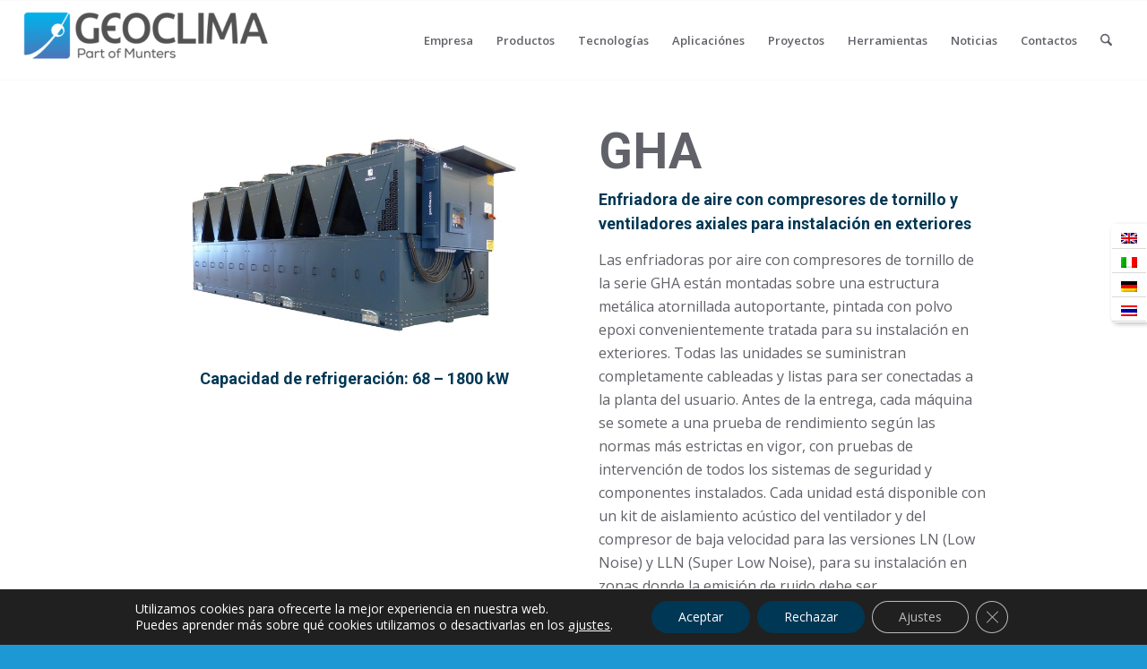

--- FILE ---
content_type: text/html; charset=UTF-8
request_url: https://www.geoclima.com/es/pro/gha/
body_size: 26728
content:
<!DOCTYPE html>
<html lang="es-ES" class="html_stretched responsive av-preloader-disabled  html_header_top html_logo_left html_main_nav_header html_menu_right html_slim html_header_sticky html_header_shrinking_disabled html_mobile_menu_tablet html_header_searchicon html_content_align_center html_header_unstick_top html_header_stretch html_av-submenu-hidden html_av-submenu-display-click html_av-overlay-side html_av-overlay-side-classic html_av-submenu-noclone html_entry_id_28350 av-cookies-no-cookie-consent av-default-lightbox av-no-preview html_text_menu_active av-mobile-menu-switch-default">
<head>
<meta charset="UTF-8" />
<!-- mobile setting -->
<meta name="viewport" content="width=device-width, initial-scale=1">
<!-- Scripts/CSS and wp_head hook -->
<meta name='robots' content='index, follow, max-image-preview:large, max-snippet:-1, max-video-preview:-1' />
<!-- This site is optimized with the Yoast SEO Premium plugin v26.7 (Yoast SEO v26.7) - https://yoast.com/wordpress/plugins/seo/ -->
<title>GHA air cooled chiller with screw compressors | Geoclima</title>
<meta name="description" content="GHA air cooled chiller with screw compressors and axial fans for outdoor installation, with low-speed fan and compressor sound insulation kit." />
<link rel="canonical" href="https://www.geoclima.com/es/pro/gha/" />
<meta property="og:locale" content="es_ES" />
<meta property="og:type" content="article" />
<meta property="og:title" content="GHA" />
<meta property="og:description" content="GHA air cooled chiller with screw compressors and axial fans for outdoor installation, with low-speed fan and compressor sound insulation kit." />
<meta property="og:url" content="https://www.geoclima.com/es/pro/gha/" />
<meta property="og:site_name" content="Geoclima" />
<meta property="article:publisher" content="https://www.facebook.com/GeoclimaWorld/" />
<meta property="article:modified_time" content="2022-07-15T13:28:46+00:00" />
<meta property="og:image" content="https://www.geoclima.com/wp-content/uploads/2013/10/gha-2.jpg" />
<meta property="og:image:width" content="800" />
<meta property="og:image:height" content="479" />
<meta property="og:image:type" content="image/jpeg" />
<meta name="twitter:label1" content="Tiempo de lectura" />
<meta name="twitter:data1" content="2 minutos" />
<script type="application/ld+json" class="yoast-schema-graph">{"@context":"https://schema.org","@graph":[{"@type":"WebPage","@id":"https://www.geoclima.com/es/pro/gha/","url":"https://www.geoclima.com/es/pro/gha/","name":"GHA air cooled chiller with screw compressors | Geoclima","isPartOf":{"@id":"https://www.geoclima.com/es/#website"},"primaryImageOfPage":{"@id":"https://www.geoclima.com/es/pro/gha/#primaryimage"},"image":{"@id":"https://www.geoclima.com/es/pro/gha/#primaryimage"},"thumbnailUrl":"https://www.geoclima.com/wp-content/uploads/2013/10/gha-2.jpg","datePublished":"2013-10-17T08:59:12+00:00","dateModified":"2022-07-15T13:28:46+00:00","description":"GHA air cooled chiller with screw compressors and axial fans for outdoor installation, with low-speed fan and compressor sound insulation kit.","breadcrumb":{"@id":"https://www.geoclima.com/es/pro/gha/#breadcrumb"},"inLanguage":"es","potentialAction":[{"@type":"ReadAction","target":["https://www.geoclima.com/es/pro/gha/"]}]},{"@type":"ImageObject","inLanguage":"es","@id":"https://www.geoclima.com/es/pro/gha/#primaryimage","url":"https://www.geoclima.com/wp-content/uploads/2013/10/gha-2.jpg","contentUrl":"https://www.geoclima.com/wp-content/uploads/2013/10/gha-2.jpg","width":800,"height":479},{"@type":"BreadcrumbList","@id":"https://www.geoclima.com/es/pro/gha/#breadcrumb","itemListElement":[{"@type":"ListItem","position":1,"name":"Home","item":"https://www.geoclima.com/es/"},{"@type":"ListItem","position":2,"name":"GHA"}]},{"@type":"WebSite","@id":"https://www.geoclima.com/es/#website","url":"https://www.geoclima.com/es/","name":"Geoclima","description":"Smart HVAC solutions","publisher":{"@id":"https://www.geoclima.com/es/#organization"},"potentialAction":[{"@type":"SearchAction","target":{"@type":"EntryPoint","urlTemplate":"https://www.geoclima.com/es/?s={search_term_string}"},"query-input":{"@type":"PropertyValueSpecification","valueRequired":true,"valueName":"search_term_string"}}],"inLanguage":"es"},{"@type":"Organization","@id":"https://www.geoclima.com/es/#organization","name":"Geoclima Srl","url":"https://www.geoclima.com/es/","logo":{"@type":"ImageObject","inLanguage":"es","@id":"https://www.geoclima.com/es/#/schema/logo/image/","url":"https://www.geoclima.com/wp-content/uploads/2014/03/logo-geo.png","contentUrl":"https://www.geoclima.com/wp-content/uploads/2014/03/logo-geo.png","width":280,"height":53,"caption":"Geoclima Srl"},"image":{"@id":"https://www.geoclima.com/es/#/schema/logo/image/"},"sameAs":["https://www.facebook.com/GeoclimaWorld/","https://x.com/GeoclimaWeb","https://www.instagram.com/geoclima","https://www.linkedin.com/company/geoclima","https://www.youtube.com/user/geoclimaweb"]}]}</script>
<!-- / Yoast SEO Premium plugin. -->
<link rel="alternate" type="application/rss+xml" title="Geoclima &raquo; Feed" href="https://www.geoclima.com/es/feed/" />
<link rel="alternate" type="application/rss+xml" title="Geoclima &raquo; Feed de los comentarios" href="https://www.geoclima.com/es/comments/feed/" />
<link rel="alternate" type="application/rss+xml" title="Geoclima &raquo; Comentario GHA del feed" href="https://www.geoclima.com/es/pro/gha/feed/" />
<link rel="alternate" title="oEmbed (JSON)" type="application/json+oembed" href="https://www.geoclima.com/es/wp-json/oembed/1.0/embed?url=https%3A%2F%2Fwww.geoclima.com%2Fes%2Fpro%2Fgha%2F" />
<link rel="alternate" title="oEmbed (XML)" type="text/xml+oembed" href="https://www.geoclima.com/es/wp-json/oembed/1.0/embed?url=https%3A%2F%2Fwww.geoclima.com%2Fes%2Fpro%2Fgha%2F&#038;format=xml" />
<style id='wp-img-auto-sizes-contain-inline-css' type='text/css'>
img:is([sizes=auto i],[sizes^="auto," i]){contain-intrinsic-size:3000px 1500px}
/*# sourceURL=wp-img-auto-sizes-contain-inline-css */
</style>
<!-- <link rel='stylesheet' id='avia-grid-css' href='https://www.geoclima.com/wp-content/themes/enfold/css/grid.css?ver=7.1.3' type='text/css' media='all' /> -->
<!-- <link rel='stylesheet' id='avia-base-css' href='https://www.geoclima.com/wp-content/themes/enfold/css/base.css?ver=7.1.3' type='text/css' media='all' /> -->
<!-- <link rel='stylesheet' id='avia-layout-css' href='https://www.geoclima.com/wp-content/themes/enfold/css/layout.css?ver=7.1.3' type='text/css' media='all' /> -->
<!-- <link rel='stylesheet' id='avia-module-blog-css' href='https://www.geoclima.com/wp-content/themes/enfold/config-templatebuilder/avia-shortcodes/blog/blog.css?ver=7.1.3' type='text/css' media='all' /> -->
<!-- <link rel='stylesheet' id='avia-module-postslider-css' href='https://www.geoclima.com/wp-content/themes/enfold/config-templatebuilder/avia-shortcodes/postslider/postslider.css?ver=7.1.3' type='text/css' media='all' /> -->
<!-- <link rel='stylesheet' id='avia-module-button-css' href='https://www.geoclima.com/wp-content/themes/enfold/config-templatebuilder/avia-shortcodes/buttons/buttons.css?ver=7.1.3' type='text/css' media='all' /> -->
<!-- <link rel='stylesheet' id='avia-module-buttonrow-css' href='https://www.geoclima.com/wp-content/themes/enfold/config-templatebuilder/avia-shortcodes/buttonrow/buttonrow.css?ver=7.1.3' type='text/css' media='all' /> -->
<!-- <link rel='stylesheet' id='avia-module-button-fullwidth-css' href='https://www.geoclima.com/wp-content/themes/enfold/config-templatebuilder/avia-shortcodes/buttons_fullwidth/buttons_fullwidth.css?ver=7.1.3' type='text/css' media='all' /> -->
<!-- <link rel='stylesheet' id='avia-module-comments-css' href='https://www.geoclima.com/wp-content/themes/enfold/config-templatebuilder/avia-shortcodes/comments/comments.css?ver=7.1.3' type='text/css' media='all' /> -->
<!-- <link rel='stylesheet' id='avia-module-contact-css' href='https://www.geoclima.com/wp-content/themes/enfold/config-templatebuilder/avia-shortcodes/contact/contact.css?ver=7.1.3' type='text/css' media='all' /> -->
<!-- <link rel='stylesheet' id='avia-module-slideshow-css' href='https://www.geoclima.com/wp-content/themes/enfold/config-templatebuilder/avia-shortcodes/slideshow/slideshow.css?ver=7.1.3' type='text/css' media='all' /> -->
<!-- <link rel='stylesheet' id='avia-module-gallery-css' href='https://www.geoclima.com/wp-content/themes/enfold/config-templatebuilder/avia-shortcodes/gallery/gallery.css?ver=7.1.3' type='text/css' media='all' /> -->
<!-- <link rel='stylesheet' id='avia-module-gallery-hor-css' href='https://www.geoclima.com/wp-content/themes/enfold/config-templatebuilder/avia-shortcodes/gallery_horizontal/gallery_horizontal.css?ver=7.1.3' type='text/css' media='all' /> -->
<!-- <link rel='stylesheet' id='avia-module-gridrow-css' href='https://www.geoclima.com/wp-content/themes/enfold/config-templatebuilder/avia-shortcodes/grid_row/grid_row.css?ver=7.1.3' type='text/css' media='all' /> -->
<!-- <link rel='stylesheet' id='avia-module-heading-css' href='https://www.geoclima.com/wp-content/themes/enfold/config-templatebuilder/avia-shortcodes/heading/heading.css?ver=7.1.3' type='text/css' media='all' /> -->
<!-- <link rel='stylesheet' id='avia-module-rotator-css' href='https://www.geoclima.com/wp-content/themes/enfold/config-templatebuilder/avia-shortcodes/headline_rotator/headline_rotator.css?ver=7.1.3' type='text/css' media='all' /> -->
<!-- <link rel='stylesheet' id='avia-module-hr-css' href='https://www.geoclima.com/wp-content/themes/enfold/config-templatebuilder/avia-shortcodes/hr/hr.css?ver=7.1.3' type='text/css' media='all' /> -->
<!-- <link rel='stylesheet' id='avia-module-icon-css' href='https://www.geoclima.com/wp-content/themes/enfold/config-templatebuilder/avia-shortcodes/icon/icon.css?ver=7.1.3' type='text/css' media='all' /> -->
<!-- <link rel='stylesheet' id='avia-module-iconbox-css' href='https://www.geoclima.com/wp-content/themes/enfold/config-templatebuilder/avia-shortcodes/iconbox/iconbox.css?ver=7.1.3' type='text/css' media='all' /> -->
<!-- <link rel='stylesheet' id='avia-module-iconlist-css' href='https://www.geoclima.com/wp-content/themes/enfold/config-templatebuilder/avia-shortcodes/iconlist/iconlist.css?ver=7.1.3' type='text/css' media='all' /> -->
<!-- <link rel='stylesheet' id='avia-module-image-css' href='https://www.geoclima.com/wp-content/themes/enfold/config-templatebuilder/avia-shortcodes/image/image.css?ver=7.1.3' type='text/css' media='all' /> -->
<!-- <link rel='stylesheet' id='avia-module-slideshow-contentpartner-css' href='https://www.geoclima.com/wp-content/themes/enfold/config-templatebuilder/avia-shortcodes/contentslider/contentslider.css?ver=7.1.3' type='text/css' media='all' /> -->
<!-- <link rel='stylesheet' id='avia-module-magazine-css' href='https://www.geoclima.com/wp-content/themes/enfold/config-templatebuilder/avia-shortcodes/magazine/magazine.css?ver=7.1.3' type='text/css' media='all' /> -->
<!-- <link rel='stylesheet' id='avia-module-menu-css' href='https://www.geoclima.com/wp-content/themes/enfold/config-templatebuilder/avia-shortcodes/menu/menu.css?ver=7.1.3' type='text/css' media='all' /> -->
<!-- <link rel='stylesheet' id='avia-module-notification-css' href='https://www.geoclima.com/wp-content/themes/enfold/config-templatebuilder/avia-shortcodes/notification/notification.css?ver=7.1.3' type='text/css' media='all' /> -->
<!-- <link rel='stylesheet' id='avia-module-numbers-css' href='https://www.geoclima.com/wp-content/themes/enfold/config-templatebuilder/avia-shortcodes/numbers/numbers.css?ver=7.1.3' type='text/css' media='all' /> -->
<!-- <link rel='stylesheet' id='avia-module-portfolio-css' href='https://www.geoclima.com/wp-content/themes/enfold/config-templatebuilder/avia-shortcodes/portfolio/portfolio.css?ver=7.1.3' type='text/css' media='all' /> -->
<!-- <link rel='stylesheet' id='avia-module-promobox-css' href='https://www.geoclima.com/wp-content/themes/enfold/config-templatebuilder/avia-shortcodes/promobox/promobox.css?ver=7.1.3' type='text/css' media='all' /> -->
<!-- <link rel='stylesheet' id='avia-module-slideshow-fullsize-css' href='https://www.geoclima.com/wp-content/themes/enfold/config-templatebuilder/avia-shortcodes/slideshow_fullsize/slideshow_fullsize.css?ver=7.1.3' type='text/css' media='all' /> -->
<!-- <link rel='stylesheet' id='avia-module-slideshow-ls-css' href='https://www.geoclima.com/wp-content/themes/enfold/config-templatebuilder/avia-shortcodes/slideshow_layerslider/slideshow_layerslider.css?ver=7.1.3' type='text/css' media='all' /> -->
<!-- <link rel='stylesheet' id='avia-module-social-css' href='https://www.geoclima.com/wp-content/themes/enfold/config-templatebuilder/avia-shortcodes/social_share/social_share.css?ver=7.1.3' type='text/css' media='all' /> -->
<!-- <link rel='stylesheet' id='avia-module-table-css' href='https://www.geoclima.com/wp-content/themes/enfold/config-templatebuilder/avia-shortcodes/table/table.css?ver=7.1.3' type='text/css' media='all' /> -->
<!-- <link rel='stylesheet' id='avia-module-tabs-css' href='https://www.geoclima.com/wp-content/themes/enfold/config-templatebuilder/avia-shortcodes/tabs/tabs.css?ver=7.1.3' type='text/css' media='all' /> -->
<!-- <link rel='stylesheet' id='avia-module-testimonials-css' href='https://www.geoclima.com/wp-content/themes/enfold/config-templatebuilder/avia-shortcodes/testimonials/testimonials.css?ver=7.1.3' type='text/css' media='all' /> -->
<!-- <link rel='stylesheet' id='avia-module-timeline-css' href='https://www.geoclima.com/wp-content/themes/enfold/config-templatebuilder/avia-shortcodes/timeline/timeline.css?ver=7.1.3' type='text/css' media='all' /> -->
<!-- <link rel='stylesheet' id='avia-module-toggles-css' href='https://www.geoclima.com/wp-content/themes/enfold/config-templatebuilder/avia-shortcodes/toggles/toggles.css?ver=7.1.3' type='text/css' media='all' /> -->
<!-- <link rel='stylesheet' id='avia-module-video-css' href='https://www.geoclima.com/wp-content/themes/enfold/config-templatebuilder/avia-shortcodes/video/video.css?ver=7.1.3' type='text/css' media='all' /> -->
<!-- <link rel='stylesheet' id='wp-block-library-css' href='https://www.geoclima.com/wp-includes/css/dist/block-library/style.min.css?ver=aeda706e7f0bf95b99c93ac578aaed80' type='text/css' media='all' /> -->
<link rel="stylesheet" type="text/css" href="//www.geoclima.com/wp-content/cache/wpfc-minified/1zx2upw1/5tww1.css" media="all"/>
<style id='global-styles-inline-css' type='text/css'>
:root{--wp--preset--aspect-ratio--square: 1;--wp--preset--aspect-ratio--4-3: 4/3;--wp--preset--aspect-ratio--3-4: 3/4;--wp--preset--aspect-ratio--3-2: 3/2;--wp--preset--aspect-ratio--2-3: 2/3;--wp--preset--aspect-ratio--16-9: 16/9;--wp--preset--aspect-ratio--9-16: 9/16;--wp--preset--color--black: #000000;--wp--preset--color--cyan-bluish-gray: #abb8c3;--wp--preset--color--white: #ffffff;--wp--preset--color--pale-pink: #f78da7;--wp--preset--color--vivid-red: #cf2e2e;--wp--preset--color--luminous-vivid-orange: #ff6900;--wp--preset--color--luminous-vivid-amber: #fcb900;--wp--preset--color--light-green-cyan: #7bdcb5;--wp--preset--color--vivid-green-cyan: #00d084;--wp--preset--color--pale-cyan-blue: #8ed1fc;--wp--preset--color--vivid-cyan-blue: #0693e3;--wp--preset--color--vivid-purple: #9b51e0;--wp--preset--color--metallic-red: #b02b2c;--wp--preset--color--maximum-yellow-red: #edae44;--wp--preset--color--yellow-sun: #eeee22;--wp--preset--color--palm-leaf: #83a846;--wp--preset--color--aero: #7bb0e7;--wp--preset--color--old-lavender: #745f7e;--wp--preset--color--steel-teal: #5f8789;--wp--preset--color--raspberry-pink: #d65799;--wp--preset--color--medium-turquoise: #4ecac2;--wp--preset--gradient--vivid-cyan-blue-to-vivid-purple: linear-gradient(135deg,rgb(6,147,227) 0%,rgb(155,81,224) 100%);--wp--preset--gradient--light-green-cyan-to-vivid-green-cyan: linear-gradient(135deg,rgb(122,220,180) 0%,rgb(0,208,130) 100%);--wp--preset--gradient--luminous-vivid-amber-to-luminous-vivid-orange: linear-gradient(135deg,rgb(252,185,0) 0%,rgb(255,105,0) 100%);--wp--preset--gradient--luminous-vivid-orange-to-vivid-red: linear-gradient(135deg,rgb(255,105,0) 0%,rgb(207,46,46) 100%);--wp--preset--gradient--very-light-gray-to-cyan-bluish-gray: linear-gradient(135deg,rgb(238,238,238) 0%,rgb(169,184,195) 100%);--wp--preset--gradient--cool-to-warm-spectrum: linear-gradient(135deg,rgb(74,234,220) 0%,rgb(151,120,209) 20%,rgb(207,42,186) 40%,rgb(238,44,130) 60%,rgb(251,105,98) 80%,rgb(254,248,76) 100%);--wp--preset--gradient--blush-light-purple: linear-gradient(135deg,rgb(255,206,236) 0%,rgb(152,150,240) 100%);--wp--preset--gradient--blush-bordeaux: linear-gradient(135deg,rgb(254,205,165) 0%,rgb(254,45,45) 50%,rgb(107,0,62) 100%);--wp--preset--gradient--luminous-dusk: linear-gradient(135deg,rgb(255,203,112) 0%,rgb(199,81,192) 50%,rgb(65,88,208) 100%);--wp--preset--gradient--pale-ocean: linear-gradient(135deg,rgb(255,245,203) 0%,rgb(182,227,212) 50%,rgb(51,167,181) 100%);--wp--preset--gradient--electric-grass: linear-gradient(135deg,rgb(202,248,128) 0%,rgb(113,206,126) 100%);--wp--preset--gradient--midnight: linear-gradient(135deg,rgb(2,3,129) 0%,rgb(40,116,252) 100%);--wp--preset--font-size--small: 1rem;--wp--preset--font-size--medium: 1.125rem;--wp--preset--font-size--large: 1.75rem;--wp--preset--font-size--x-large: clamp(1.75rem, 3vw, 2.25rem);--wp--preset--spacing--20: 0.44rem;--wp--preset--spacing--30: 0.67rem;--wp--preset--spacing--40: 1rem;--wp--preset--spacing--50: 1.5rem;--wp--preset--spacing--60: 2.25rem;--wp--preset--spacing--70: 3.38rem;--wp--preset--spacing--80: 5.06rem;--wp--preset--shadow--natural: 6px 6px 9px rgba(0, 0, 0, 0.2);--wp--preset--shadow--deep: 12px 12px 50px rgba(0, 0, 0, 0.4);--wp--preset--shadow--sharp: 6px 6px 0px rgba(0, 0, 0, 0.2);--wp--preset--shadow--outlined: 6px 6px 0px -3px rgb(255, 255, 255), 6px 6px rgb(0, 0, 0);--wp--preset--shadow--crisp: 6px 6px 0px rgb(0, 0, 0);}:root { --wp--style--global--content-size: 800px;--wp--style--global--wide-size: 1130px; }:where(body) { margin: 0; }.wp-site-blocks > .alignleft { float: left; margin-right: 2em; }.wp-site-blocks > .alignright { float: right; margin-left: 2em; }.wp-site-blocks > .aligncenter { justify-content: center; margin-left: auto; margin-right: auto; }:where(.is-layout-flex){gap: 0.5em;}:where(.is-layout-grid){gap: 0.5em;}.is-layout-flow > .alignleft{float: left;margin-inline-start: 0;margin-inline-end: 2em;}.is-layout-flow > .alignright{float: right;margin-inline-start: 2em;margin-inline-end: 0;}.is-layout-flow > .aligncenter{margin-left: auto !important;margin-right: auto !important;}.is-layout-constrained > .alignleft{float: left;margin-inline-start: 0;margin-inline-end: 2em;}.is-layout-constrained > .alignright{float: right;margin-inline-start: 2em;margin-inline-end: 0;}.is-layout-constrained > .aligncenter{margin-left: auto !important;margin-right: auto !important;}.is-layout-constrained > :where(:not(.alignleft):not(.alignright):not(.alignfull)){max-width: var(--wp--style--global--content-size);margin-left: auto !important;margin-right: auto !important;}.is-layout-constrained > .alignwide{max-width: var(--wp--style--global--wide-size);}body .is-layout-flex{display: flex;}.is-layout-flex{flex-wrap: wrap;align-items: center;}.is-layout-flex > :is(*, div){margin: 0;}body .is-layout-grid{display: grid;}.is-layout-grid > :is(*, div){margin: 0;}body{padding-top: 0px;padding-right: 0px;padding-bottom: 0px;padding-left: 0px;}a:where(:not(.wp-element-button)){text-decoration: underline;}:root :where(.wp-element-button, .wp-block-button__link){background-color: #32373c;border-width: 0;color: #fff;font-family: inherit;font-size: inherit;font-style: inherit;font-weight: inherit;letter-spacing: inherit;line-height: inherit;padding-top: calc(0.667em + 2px);padding-right: calc(1.333em + 2px);padding-bottom: calc(0.667em + 2px);padding-left: calc(1.333em + 2px);text-decoration: none;text-transform: inherit;}.has-black-color{color: var(--wp--preset--color--black) !important;}.has-cyan-bluish-gray-color{color: var(--wp--preset--color--cyan-bluish-gray) !important;}.has-white-color{color: var(--wp--preset--color--white) !important;}.has-pale-pink-color{color: var(--wp--preset--color--pale-pink) !important;}.has-vivid-red-color{color: var(--wp--preset--color--vivid-red) !important;}.has-luminous-vivid-orange-color{color: var(--wp--preset--color--luminous-vivid-orange) !important;}.has-luminous-vivid-amber-color{color: var(--wp--preset--color--luminous-vivid-amber) !important;}.has-light-green-cyan-color{color: var(--wp--preset--color--light-green-cyan) !important;}.has-vivid-green-cyan-color{color: var(--wp--preset--color--vivid-green-cyan) !important;}.has-pale-cyan-blue-color{color: var(--wp--preset--color--pale-cyan-blue) !important;}.has-vivid-cyan-blue-color{color: var(--wp--preset--color--vivid-cyan-blue) !important;}.has-vivid-purple-color{color: var(--wp--preset--color--vivid-purple) !important;}.has-metallic-red-color{color: var(--wp--preset--color--metallic-red) !important;}.has-maximum-yellow-red-color{color: var(--wp--preset--color--maximum-yellow-red) !important;}.has-yellow-sun-color{color: var(--wp--preset--color--yellow-sun) !important;}.has-palm-leaf-color{color: var(--wp--preset--color--palm-leaf) !important;}.has-aero-color{color: var(--wp--preset--color--aero) !important;}.has-old-lavender-color{color: var(--wp--preset--color--old-lavender) !important;}.has-steel-teal-color{color: var(--wp--preset--color--steel-teal) !important;}.has-raspberry-pink-color{color: var(--wp--preset--color--raspberry-pink) !important;}.has-medium-turquoise-color{color: var(--wp--preset--color--medium-turquoise) !important;}.has-black-background-color{background-color: var(--wp--preset--color--black) !important;}.has-cyan-bluish-gray-background-color{background-color: var(--wp--preset--color--cyan-bluish-gray) !important;}.has-white-background-color{background-color: var(--wp--preset--color--white) !important;}.has-pale-pink-background-color{background-color: var(--wp--preset--color--pale-pink) !important;}.has-vivid-red-background-color{background-color: var(--wp--preset--color--vivid-red) !important;}.has-luminous-vivid-orange-background-color{background-color: var(--wp--preset--color--luminous-vivid-orange) !important;}.has-luminous-vivid-amber-background-color{background-color: var(--wp--preset--color--luminous-vivid-amber) !important;}.has-light-green-cyan-background-color{background-color: var(--wp--preset--color--light-green-cyan) !important;}.has-vivid-green-cyan-background-color{background-color: var(--wp--preset--color--vivid-green-cyan) !important;}.has-pale-cyan-blue-background-color{background-color: var(--wp--preset--color--pale-cyan-blue) !important;}.has-vivid-cyan-blue-background-color{background-color: var(--wp--preset--color--vivid-cyan-blue) !important;}.has-vivid-purple-background-color{background-color: var(--wp--preset--color--vivid-purple) !important;}.has-metallic-red-background-color{background-color: var(--wp--preset--color--metallic-red) !important;}.has-maximum-yellow-red-background-color{background-color: var(--wp--preset--color--maximum-yellow-red) !important;}.has-yellow-sun-background-color{background-color: var(--wp--preset--color--yellow-sun) !important;}.has-palm-leaf-background-color{background-color: var(--wp--preset--color--palm-leaf) !important;}.has-aero-background-color{background-color: var(--wp--preset--color--aero) !important;}.has-old-lavender-background-color{background-color: var(--wp--preset--color--old-lavender) !important;}.has-steel-teal-background-color{background-color: var(--wp--preset--color--steel-teal) !important;}.has-raspberry-pink-background-color{background-color: var(--wp--preset--color--raspberry-pink) !important;}.has-medium-turquoise-background-color{background-color: var(--wp--preset--color--medium-turquoise) !important;}.has-black-border-color{border-color: var(--wp--preset--color--black) !important;}.has-cyan-bluish-gray-border-color{border-color: var(--wp--preset--color--cyan-bluish-gray) !important;}.has-white-border-color{border-color: var(--wp--preset--color--white) !important;}.has-pale-pink-border-color{border-color: var(--wp--preset--color--pale-pink) !important;}.has-vivid-red-border-color{border-color: var(--wp--preset--color--vivid-red) !important;}.has-luminous-vivid-orange-border-color{border-color: var(--wp--preset--color--luminous-vivid-orange) !important;}.has-luminous-vivid-amber-border-color{border-color: var(--wp--preset--color--luminous-vivid-amber) !important;}.has-light-green-cyan-border-color{border-color: var(--wp--preset--color--light-green-cyan) !important;}.has-vivid-green-cyan-border-color{border-color: var(--wp--preset--color--vivid-green-cyan) !important;}.has-pale-cyan-blue-border-color{border-color: var(--wp--preset--color--pale-cyan-blue) !important;}.has-vivid-cyan-blue-border-color{border-color: var(--wp--preset--color--vivid-cyan-blue) !important;}.has-vivid-purple-border-color{border-color: var(--wp--preset--color--vivid-purple) !important;}.has-metallic-red-border-color{border-color: var(--wp--preset--color--metallic-red) !important;}.has-maximum-yellow-red-border-color{border-color: var(--wp--preset--color--maximum-yellow-red) !important;}.has-yellow-sun-border-color{border-color: var(--wp--preset--color--yellow-sun) !important;}.has-palm-leaf-border-color{border-color: var(--wp--preset--color--palm-leaf) !important;}.has-aero-border-color{border-color: var(--wp--preset--color--aero) !important;}.has-old-lavender-border-color{border-color: var(--wp--preset--color--old-lavender) !important;}.has-steel-teal-border-color{border-color: var(--wp--preset--color--steel-teal) !important;}.has-raspberry-pink-border-color{border-color: var(--wp--preset--color--raspberry-pink) !important;}.has-medium-turquoise-border-color{border-color: var(--wp--preset--color--medium-turquoise) !important;}.has-vivid-cyan-blue-to-vivid-purple-gradient-background{background: var(--wp--preset--gradient--vivid-cyan-blue-to-vivid-purple) !important;}.has-light-green-cyan-to-vivid-green-cyan-gradient-background{background: var(--wp--preset--gradient--light-green-cyan-to-vivid-green-cyan) !important;}.has-luminous-vivid-amber-to-luminous-vivid-orange-gradient-background{background: var(--wp--preset--gradient--luminous-vivid-amber-to-luminous-vivid-orange) !important;}.has-luminous-vivid-orange-to-vivid-red-gradient-background{background: var(--wp--preset--gradient--luminous-vivid-orange-to-vivid-red) !important;}.has-very-light-gray-to-cyan-bluish-gray-gradient-background{background: var(--wp--preset--gradient--very-light-gray-to-cyan-bluish-gray) !important;}.has-cool-to-warm-spectrum-gradient-background{background: var(--wp--preset--gradient--cool-to-warm-spectrum) !important;}.has-blush-light-purple-gradient-background{background: var(--wp--preset--gradient--blush-light-purple) !important;}.has-blush-bordeaux-gradient-background{background: var(--wp--preset--gradient--blush-bordeaux) !important;}.has-luminous-dusk-gradient-background{background: var(--wp--preset--gradient--luminous-dusk) !important;}.has-pale-ocean-gradient-background{background: var(--wp--preset--gradient--pale-ocean) !important;}.has-electric-grass-gradient-background{background: var(--wp--preset--gradient--electric-grass) !important;}.has-midnight-gradient-background{background: var(--wp--preset--gradient--midnight) !important;}.has-small-font-size{font-size: var(--wp--preset--font-size--small) !important;}.has-medium-font-size{font-size: var(--wp--preset--font-size--medium) !important;}.has-large-font-size{font-size: var(--wp--preset--font-size--large) !important;}.has-x-large-font-size{font-size: var(--wp--preset--font-size--x-large) !important;}
/*# sourceURL=global-styles-inline-css */
</style>
<!-- <link rel='stylesheet' id='wpml-legacy-vertical-list-0-css' href='https://www.geoclima.com/wp-content/plugins/sitepress-multilingual-cms/templates/language-switchers/legacy-list-vertical/style.min.css?ver=1' type='text/css' media='all' /> -->
<link rel="stylesheet" type="text/css" href="//www.geoclima.com/wp-content/cache/wpfc-minified/9ibqo5gg/5twj8.css" media="all"/>
<style id='wpml-legacy-vertical-list-0-inline-css' type='text/css'>
.wpml-ls-statics-shortcode_actions{background-color:#eeeeee;}.wpml-ls-statics-shortcode_actions, .wpml-ls-statics-shortcode_actions .wpml-ls-sub-menu, .wpml-ls-statics-shortcode_actions a {border-color:#cdcdcd;}.wpml-ls-statics-shortcode_actions a, .wpml-ls-statics-shortcode_actions .wpml-ls-sub-menu a, .wpml-ls-statics-shortcode_actions .wpml-ls-sub-menu a:link, .wpml-ls-statics-shortcode_actions li:not(.wpml-ls-current-language) .wpml-ls-link, .wpml-ls-statics-shortcode_actions li:not(.wpml-ls-current-language) .wpml-ls-link:link {color:#444444;background-color:#ffffff;}.wpml-ls-statics-shortcode_actions .wpml-ls-sub-menu a:hover,.wpml-ls-statics-shortcode_actions .wpml-ls-sub-menu a:focus, .wpml-ls-statics-shortcode_actions .wpml-ls-sub-menu a:link:hover, .wpml-ls-statics-shortcode_actions .wpml-ls-sub-menu a:link:focus {color:#000000;background-color:#eeeeee;}.wpml-ls-statics-shortcode_actions .wpml-ls-current-language > a {color:#444444;background-color:#ffffff;}.wpml-ls-statics-shortcode_actions .wpml-ls-current-language:hover>a, .wpml-ls-statics-shortcode_actions .wpml-ls-current-language>a:focus {color:#000000;background-color:#eeeeee;}
.wpml-ls-legacy-list-horizontal { border: none !important; } /*Removing some default CSS our language switcher*/ .wpml-floating-language-switcher .wpml-ls-statics-shortcode_actions { margin-bottom: 0; } .wpml-floating-language-switcher .wpml-ls-statics-shortcode_actions a { background-color: #ffffff !important; border-color: #dadada !important; } .wpml-floating-language-switcher .wpml-ls-legacy-list-horizontal a { padding: 5px; } .wpml-floating-language-switcher .wpml-ls-item { display: block; } .wpml-ls-legacy-list-vertical { border: 0 !important; } /*Customize this if you want*/ .wpml-floating-language-switcher { position: fixed; bottom: 50%; right: 0px; background: #ffffff; /*background color*/ border: 1px solid; /*border settings*/ border-color: #ffffff; /*color of the border*/ padding: 0px; /*padding of container*/ border-radius: 6px 0 0 6px; /*rounded border*/ /*Box Shadow*/ -webkit-box-shadow: 2px 2px 5px 0px rgba(0,0,0,0.25); -moz-box-shadow: 2px 2px 5px 0px rgba(0,0,0,0.25); box-shadow: 2px 2px 5px 0px rgba(0,0,0,0.25); z-index: 999; }
/*# sourceURL=wpml-legacy-vertical-list-0-inline-css */
</style>
<!-- <link rel='stylesheet' id='cms-navigation-style-base-css' href='https://www.geoclima.com/wp-content/plugins/wpml-cms-nav/res/css/cms-navigation-base.css?ver=1.5.6' type='text/css' media='screen' /> -->
<!-- <link rel='stylesheet' id='cms-navigation-style-css' href='https://www.geoclima.com/wp-content/plugins/wpml-cms-nav/res/css/cms-navigation.css?ver=1.5.6' type='text/css' media='screen' /> -->
<link rel="stylesheet" type="text/css" href="//www.geoclima.com/wp-content/cache/wpfc-minified/8hxdifvm/5twj8.css" media="screen"/>
<!-- <link rel='stylesheet' id='avia-scs-css' href='https://www.geoclima.com/wp-content/themes/enfold/css/shortcodes.css?ver=7.1.3' type='text/css' media='all' /> -->
<!-- <link rel='stylesheet' id='avia-fold-unfold-css' href='https://www.geoclima.com/wp-content/themes/enfold/css/avia-snippet-fold-unfold.css?ver=7.1.3' type='text/css' media='all' /> -->
<link rel="stylesheet" type="text/css" href="//www.geoclima.com/wp-content/cache/wpfc-minified/lc59a9n0/5twj8.css" media="all"/>
<!-- <link rel='stylesheet' id='avia-popup-css-css' href='https://www.geoclima.com/wp-content/themes/enfold/js/aviapopup/magnific-popup.min.css?ver=7.1.3' type='text/css' media='screen' /> -->
<!-- <link rel='stylesheet' id='avia-lightbox-css' href='https://www.geoclima.com/wp-content/themes/enfold/css/avia-snippet-lightbox.css?ver=7.1.3' type='text/css' media='screen' /> -->
<!-- <link rel='stylesheet' id='avia-widget-css-css' href='https://www.geoclima.com/wp-content/themes/enfold/css/avia-snippet-widget.css?ver=7.1.3' type='text/css' media='screen' /> -->
<link rel="stylesheet" type="text/css" href="//www.geoclima.com/wp-content/cache/wpfc-minified/fqd09cig/5twj8.css" media="screen"/>
<!-- <link rel='stylesheet' id='avia-dynamic-css' href='https://www.geoclima.com/wp-content/uploads/dynamic_avia/enfold_child_es.css?ver=68ee639e97837' type='text/css' media='all' /> -->
<!-- <link rel='stylesheet' id='avia-custom-css' href='https://www.geoclima.com/wp-content/themes/enfold/css/custom.css?ver=7.1.3' type='text/css' media='all' /> -->
<!-- <link rel='stylesheet' id='avia-style-css' href='https://www.geoclima.com/wp-content/themes/enfold-child/style.css?ver=7.1.3' type='text/css' media='all' /> -->
<!-- <link rel='stylesheet' id='um_modal-css' href='https://www.geoclima.com/wp-content/plugins/ultimate-member/assets/css/um-modal.min.css?ver=2.11.1' type='text/css' media='all' /> -->
<!-- <link rel='stylesheet' id='um_ui-css' href='https://www.geoclima.com/wp-content/plugins/ultimate-member/assets/libs/jquery-ui/jquery-ui.min.css?ver=1.13.2' type='text/css' media='all' /> -->
<!-- <link rel='stylesheet' id='um_tipsy-css' href='https://www.geoclima.com/wp-content/plugins/ultimate-member/assets/libs/tipsy/tipsy.min.css?ver=1.0.0a' type='text/css' media='all' /> -->
<!-- <link rel='stylesheet' id='um_raty-css' href='https://www.geoclima.com/wp-content/plugins/ultimate-member/assets/libs/raty/um-raty.min.css?ver=2.6.0' type='text/css' media='all' /> -->
<!-- <link rel='stylesheet' id='select2-css' href='https://www.geoclima.com/wp-content/plugins/ultimate-member/assets/libs/select2/select2.min.css?ver=4.0.13' type='text/css' media='all' /> -->
<!-- <link rel='stylesheet' id='um_fileupload-css' href='https://www.geoclima.com/wp-content/plugins/ultimate-member/assets/css/um-fileupload.min.css?ver=2.11.1' type='text/css' media='all' /> -->
<!-- <link rel='stylesheet' id='um_confirm-css' href='https://www.geoclima.com/wp-content/plugins/ultimate-member/assets/libs/um-confirm/um-confirm.min.css?ver=1.0' type='text/css' media='all' /> -->
<!-- <link rel='stylesheet' id='um_datetime-css' href='https://www.geoclima.com/wp-content/plugins/ultimate-member/assets/libs/pickadate/default.min.css?ver=3.6.2' type='text/css' media='all' /> -->
<!-- <link rel='stylesheet' id='um_datetime_date-css' href='https://www.geoclima.com/wp-content/plugins/ultimate-member/assets/libs/pickadate/default.date.min.css?ver=3.6.2' type='text/css' media='all' /> -->
<!-- <link rel='stylesheet' id='um_datetime_time-css' href='https://www.geoclima.com/wp-content/plugins/ultimate-member/assets/libs/pickadate/default.time.min.css?ver=3.6.2' type='text/css' media='all' /> -->
<!-- <link rel='stylesheet' id='um_fonticons_ii-css' href='https://www.geoclima.com/wp-content/plugins/ultimate-member/assets/libs/legacy/fonticons/fonticons-ii.min.css?ver=2.11.1' type='text/css' media='all' /> -->
<!-- <link rel='stylesheet' id='um_fonticons_fa-css' href='https://www.geoclima.com/wp-content/plugins/ultimate-member/assets/libs/legacy/fonticons/fonticons-fa.min.css?ver=2.11.1' type='text/css' media='all' /> -->
<!-- <link rel='stylesheet' id='um_fontawesome-css' href='https://www.geoclima.com/wp-content/plugins/ultimate-member/assets/css/um-fontawesome.min.css?ver=6.5.2' type='text/css' media='all' /> -->
<!-- <link rel='stylesheet' id='um_common-css' href='https://www.geoclima.com/wp-content/plugins/ultimate-member/assets/css/common.min.css?ver=2.11.1' type='text/css' media='all' /> -->
<!-- <link rel='stylesheet' id='um_responsive-css' href='https://www.geoclima.com/wp-content/plugins/ultimate-member/assets/css/um-responsive.min.css?ver=2.11.1' type='text/css' media='all' /> -->
<!-- <link rel='stylesheet' id='um_styles-css' href='https://www.geoclima.com/wp-content/plugins/ultimate-member/assets/css/um-styles.min.css?ver=2.11.1' type='text/css' media='all' /> -->
<!-- <link rel='stylesheet' id='um_crop-css' href='https://www.geoclima.com/wp-content/plugins/ultimate-member/assets/libs/cropper/cropper.min.css?ver=1.6.1' type='text/css' media='all' /> -->
<!-- <link rel='stylesheet' id='um_profile-css' href='https://www.geoclima.com/wp-content/plugins/ultimate-member/assets/css/um-profile.min.css?ver=2.11.1' type='text/css' media='all' /> -->
<!-- <link rel='stylesheet' id='um_account-css' href='https://www.geoclima.com/wp-content/plugins/ultimate-member/assets/css/um-account.min.css?ver=2.11.1' type='text/css' media='all' /> -->
<!-- <link rel='stylesheet' id='um_misc-css' href='https://www.geoclima.com/wp-content/plugins/ultimate-member/assets/css/um-misc.min.css?ver=2.11.1' type='text/css' media='all' /> -->
<!-- <link rel='stylesheet' id='um_default_css-css' href='https://www.geoclima.com/wp-content/plugins/ultimate-member/assets/css/um-old-default.min.css?ver=2.11.1' type='text/css' media='all' /> -->
<!-- <link rel='stylesheet' id='avia-wpml-css' href='https://www.geoclima.com/wp-content/themes/enfold/config-wpml/wpml-mod.css?ver=7.1.3' type='text/css' media='all' /> -->
<!-- <link rel='stylesheet' id='moove_gdpr_frontend-css' href='https://www.geoclima.com/wp-content/plugins/gdpr-cookie-compliance/dist/styles/gdpr-main-nf.css?ver=5.0.9' type='text/css' media='all' /> -->
<link rel="stylesheet" type="text/css" href="//www.geoclima.com/wp-content/cache/wpfc-minified/79bptmec/5tx5x.css" media="all"/>
<style id='moove_gdpr_frontend-inline-css' type='text/css'>
#moove_gdpr_cookie_modal .moove-gdpr-modal-content .moove-gdpr-tab-main h3.tab-title, 
#moove_gdpr_cookie_modal .moove-gdpr-modal-content .moove-gdpr-tab-main span.tab-title,
#moove_gdpr_cookie_modal .moove-gdpr-modal-content .moove-gdpr-modal-left-content #moove-gdpr-menu li a, 
#moove_gdpr_cookie_modal .moove-gdpr-modal-content .moove-gdpr-modal-left-content #moove-gdpr-menu li button,
#moove_gdpr_cookie_modal .moove-gdpr-modal-content .moove-gdpr-modal-left-content .moove-gdpr-branding-cnt a,
#moove_gdpr_cookie_modal .moove-gdpr-modal-content .moove-gdpr-modal-footer-content .moove-gdpr-button-holder a.mgbutton, 
#moove_gdpr_cookie_modal .moove-gdpr-modal-content .moove-gdpr-modal-footer-content .moove-gdpr-button-holder button.mgbutton,
#moove_gdpr_cookie_modal .cookie-switch .cookie-slider:after, 
#moove_gdpr_cookie_modal .cookie-switch .slider:after, 
#moove_gdpr_cookie_modal .switch .cookie-slider:after, 
#moove_gdpr_cookie_modal .switch .slider:after,
#moove_gdpr_cookie_info_bar .moove-gdpr-info-bar-container .moove-gdpr-info-bar-content p, 
#moove_gdpr_cookie_info_bar .moove-gdpr-info-bar-container .moove-gdpr-info-bar-content p a,
#moove_gdpr_cookie_info_bar .moove-gdpr-info-bar-container .moove-gdpr-info-bar-content a.mgbutton, 
#moove_gdpr_cookie_info_bar .moove-gdpr-info-bar-container .moove-gdpr-info-bar-content button.mgbutton,
#moove_gdpr_cookie_modal .moove-gdpr-modal-content .moove-gdpr-tab-main .moove-gdpr-tab-main-content h1, 
#moove_gdpr_cookie_modal .moove-gdpr-modal-content .moove-gdpr-tab-main .moove-gdpr-tab-main-content h2, 
#moove_gdpr_cookie_modal .moove-gdpr-modal-content .moove-gdpr-tab-main .moove-gdpr-tab-main-content h3, 
#moove_gdpr_cookie_modal .moove-gdpr-modal-content .moove-gdpr-tab-main .moove-gdpr-tab-main-content h4, 
#moove_gdpr_cookie_modal .moove-gdpr-modal-content .moove-gdpr-tab-main .moove-gdpr-tab-main-content h5, 
#moove_gdpr_cookie_modal .moove-gdpr-modal-content .moove-gdpr-tab-main .moove-gdpr-tab-main-content h6,
#moove_gdpr_cookie_modal .moove-gdpr-modal-content.moove_gdpr_modal_theme_v2 .moove-gdpr-modal-title .tab-title,
#moove_gdpr_cookie_modal .moove-gdpr-modal-content.moove_gdpr_modal_theme_v2 .moove-gdpr-tab-main h3.tab-title, 
#moove_gdpr_cookie_modal .moove-gdpr-modal-content.moove_gdpr_modal_theme_v2 .moove-gdpr-tab-main span.tab-title,
#moove_gdpr_cookie_modal .moove-gdpr-modal-content.moove_gdpr_modal_theme_v2 .moove-gdpr-branding-cnt a {
font-weight: inherit				}
#moove_gdpr_cookie_modal,#moove_gdpr_cookie_info_bar,.gdpr_cookie_settings_shortcode_content{font-family:inherit}#moove_gdpr_save_popup_settings_button{background-color:#373737;color:#fff}#moove_gdpr_save_popup_settings_button:hover{background-color:#000}#moove_gdpr_cookie_info_bar .moove-gdpr-info-bar-container .moove-gdpr-info-bar-content a.mgbutton,#moove_gdpr_cookie_info_bar .moove-gdpr-info-bar-container .moove-gdpr-info-bar-content button.mgbutton{background-color:#003754}#moove_gdpr_cookie_modal .moove-gdpr-modal-content .moove-gdpr-modal-footer-content .moove-gdpr-button-holder a.mgbutton,#moove_gdpr_cookie_modal .moove-gdpr-modal-content .moove-gdpr-modal-footer-content .moove-gdpr-button-holder button.mgbutton,.gdpr_cookie_settings_shortcode_content .gdpr-shr-button.button-green{background-color:#003754;border-color:#003754}#moove_gdpr_cookie_modal .moove-gdpr-modal-content .moove-gdpr-modal-footer-content .moove-gdpr-button-holder a.mgbutton:hover,#moove_gdpr_cookie_modal .moove-gdpr-modal-content .moove-gdpr-modal-footer-content .moove-gdpr-button-holder button.mgbutton:hover,.gdpr_cookie_settings_shortcode_content .gdpr-shr-button.button-green:hover{background-color:#fff;color:#003754}#moove_gdpr_cookie_modal .moove-gdpr-modal-content .moove-gdpr-modal-close i,#moove_gdpr_cookie_modal .moove-gdpr-modal-content .moove-gdpr-modal-close span.gdpr-icon{background-color:#003754;border:1px solid #003754}#moove_gdpr_cookie_info_bar span.moove-gdpr-infobar-allow-all.focus-g,#moove_gdpr_cookie_info_bar span.moove-gdpr-infobar-allow-all:focus,#moove_gdpr_cookie_info_bar button.moove-gdpr-infobar-allow-all.focus-g,#moove_gdpr_cookie_info_bar button.moove-gdpr-infobar-allow-all:focus,#moove_gdpr_cookie_info_bar span.moove-gdpr-infobar-reject-btn.focus-g,#moove_gdpr_cookie_info_bar span.moove-gdpr-infobar-reject-btn:focus,#moove_gdpr_cookie_info_bar button.moove-gdpr-infobar-reject-btn.focus-g,#moove_gdpr_cookie_info_bar button.moove-gdpr-infobar-reject-btn:focus,#moove_gdpr_cookie_info_bar span.change-settings-button.focus-g,#moove_gdpr_cookie_info_bar span.change-settings-button:focus,#moove_gdpr_cookie_info_bar button.change-settings-button.focus-g,#moove_gdpr_cookie_info_bar button.change-settings-button:focus{-webkit-box-shadow:0 0 1px 3px #003754;-moz-box-shadow:0 0 1px 3px #003754;box-shadow:0 0 1px 3px #003754}#moove_gdpr_cookie_modal .moove-gdpr-modal-content .moove-gdpr-modal-close i:hover,#moove_gdpr_cookie_modal .moove-gdpr-modal-content .moove-gdpr-modal-close span.gdpr-icon:hover,#moove_gdpr_cookie_info_bar span[data-href]>u.change-settings-button{color:#003754}#moove_gdpr_cookie_modal .moove-gdpr-modal-content .moove-gdpr-modal-left-content #moove-gdpr-menu li.menu-item-selected a span.gdpr-icon,#moove_gdpr_cookie_modal .moove-gdpr-modal-content .moove-gdpr-modal-left-content #moove-gdpr-menu li.menu-item-selected button span.gdpr-icon{color:inherit}#moove_gdpr_cookie_modal .moove-gdpr-modal-content .moove-gdpr-modal-left-content #moove-gdpr-menu li a span.gdpr-icon,#moove_gdpr_cookie_modal .moove-gdpr-modal-content .moove-gdpr-modal-left-content #moove-gdpr-menu li button span.gdpr-icon{color:inherit}#moove_gdpr_cookie_modal .gdpr-acc-link{line-height:0;font-size:0;color:transparent;position:absolute}#moove_gdpr_cookie_modal .moove-gdpr-modal-content .moove-gdpr-modal-close:hover i,#moove_gdpr_cookie_modal .moove-gdpr-modal-content .moove-gdpr-modal-left-content #moove-gdpr-menu li a,#moove_gdpr_cookie_modal .moove-gdpr-modal-content .moove-gdpr-modal-left-content #moove-gdpr-menu li button,#moove_gdpr_cookie_modal .moove-gdpr-modal-content .moove-gdpr-modal-left-content #moove-gdpr-menu li button i,#moove_gdpr_cookie_modal .moove-gdpr-modal-content .moove-gdpr-modal-left-content #moove-gdpr-menu li a i,#moove_gdpr_cookie_modal .moove-gdpr-modal-content .moove-gdpr-tab-main .moove-gdpr-tab-main-content a:hover,#moove_gdpr_cookie_info_bar.moove-gdpr-dark-scheme .moove-gdpr-info-bar-container .moove-gdpr-info-bar-content a.mgbutton:hover,#moove_gdpr_cookie_info_bar.moove-gdpr-dark-scheme .moove-gdpr-info-bar-container .moove-gdpr-info-bar-content button.mgbutton:hover,#moove_gdpr_cookie_info_bar.moove-gdpr-dark-scheme .moove-gdpr-info-bar-container .moove-gdpr-info-bar-content a:hover,#moove_gdpr_cookie_info_bar.moove-gdpr-dark-scheme .moove-gdpr-info-bar-container .moove-gdpr-info-bar-content button:hover,#moove_gdpr_cookie_info_bar.moove-gdpr-dark-scheme .moove-gdpr-info-bar-container .moove-gdpr-info-bar-content span.change-settings-button:hover,#moove_gdpr_cookie_info_bar.moove-gdpr-dark-scheme .moove-gdpr-info-bar-container .moove-gdpr-info-bar-content button.change-settings-button:hover,#moove_gdpr_cookie_info_bar.moove-gdpr-dark-scheme .moove-gdpr-info-bar-container .moove-gdpr-info-bar-content u.change-settings-button:hover,#moove_gdpr_cookie_info_bar span[data-href]>u.change-settings-button,#moove_gdpr_cookie_info_bar.moove-gdpr-dark-scheme .moove-gdpr-info-bar-container .moove-gdpr-info-bar-content a.mgbutton.focus-g,#moove_gdpr_cookie_info_bar.moove-gdpr-dark-scheme .moove-gdpr-info-bar-container .moove-gdpr-info-bar-content button.mgbutton.focus-g,#moove_gdpr_cookie_info_bar.moove-gdpr-dark-scheme .moove-gdpr-info-bar-container .moove-gdpr-info-bar-content a.focus-g,#moove_gdpr_cookie_info_bar.moove-gdpr-dark-scheme .moove-gdpr-info-bar-container .moove-gdpr-info-bar-content button.focus-g,#moove_gdpr_cookie_info_bar.moove-gdpr-dark-scheme .moove-gdpr-info-bar-container .moove-gdpr-info-bar-content a.mgbutton:focus,#moove_gdpr_cookie_info_bar.moove-gdpr-dark-scheme .moove-gdpr-info-bar-container .moove-gdpr-info-bar-content button.mgbutton:focus,#moove_gdpr_cookie_info_bar.moove-gdpr-dark-scheme .moove-gdpr-info-bar-container .moove-gdpr-info-bar-content a:focus,#moove_gdpr_cookie_info_bar.moove-gdpr-dark-scheme .moove-gdpr-info-bar-container .moove-gdpr-info-bar-content button:focus,#moove_gdpr_cookie_info_bar.moove-gdpr-dark-scheme .moove-gdpr-info-bar-container .moove-gdpr-info-bar-content span.change-settings-button.focus-g,span.change-settings-button:focus,button.change-settings-button.focus-g,button.change-settings-button:focus,#moove_gdpr_cookie_info_bar.moove-gdpr-dark-scheme .moove-gdpr-info-bar-container .moove-gdpr-info-bar-content u.change-settings-button.focus-g,#moove_gdpr_cookie_info_bar.moove-gdpr-dark-scheme .moove-gdpr-info-bar-container .moove-gdpr-info-bar-content u.change-settings-button:focus{color:#003754}#moove_gdpr_cookie_modal .moove-gdpr-branding.focus-g span,#moove_gdpr_cookie_modal .moove-gdpr-modal-content .moove-gdpr-tab-main a.focus-g,#moove_gdpr_cookie_modal .moove-gdpr-modal-content .moove-gdpr-tab-main .gdpr-cd-details-toggle.focus-g{color:#003754}#moove_gdpr_cookie_modal.gdpr_lightbox-hide{display:none}
/*# sourceURL=moove_gdpr_frontend-inline-css */
</style>
<!-- <link rel='stylesheet' id='avia-single-post-28350-css' href='https://www.geoclima.com/wp-content/uploads/dynamic_avia/avia_posts_css/post-28350.css?ver=ver-1768362323' type='text/css' media='all' /> -->
<link rel="stylesheet" type="text/css" href="//www.geoclima.com/wp-content/cache/wpfc-minified/kypm34ys/6apgc.css" media="all"/>
<script src='//www.geoclima.com/wp-content/cache/wpfc-minified/f3ks0pqc/5uatj.js' type="text/javascript"></script>
<!-- <script type="text/javascript" src="https://www.geoclima.com/wp-includes/js/jquery/jquery.min.js?ver=3.7.1" id="jquery-core-js"></script> -->
<!-- <script type="text/javascript" src="https://www.geoclima.com/wp-content/plugins/ultimate-member/assets/js/um-gdpr.min.js?ver=2.11.1" id="um-gdpr-js"></script> -->
<!-- <script type="text/javascript" src="https://www.geoclima.com/wp-content/uploads/dynamic_avia/avia-head-scripts-40985ad755eb60c51b53b8ab8c0da243---696660410eb59.js" id="avia-head-scripts-js"></script> -->
<link rel="https://api.w.org/" href="https://www.geoclima.com/es/wp-json/" /><link rel="alternate" title="JSON" type="application/json" href="https://www.geoclima.com/es/wp-json/wp/v2/portfolio/28350" /><link rel="EditURI" type="application/rsd+xml" title="RSD" href="https://www.geoclima.com/xmlrpc.php?rsd" />
<link rel='shortlink' href='https://www.geoclima.com/es/?p=28350' />
<meta name="generator" content="WPML ver:4.8.6 stt:1,3,27,2,54;" />
<script type="text/javascript">
//<![CDATA[
var ssf_wp_base='https://www.geoclima.com/wp-content/plugins/superstorefinder-wp';
var ssf_matrix='km';
var default_distance = '';
var zoomhere_zoom = '';
var geo_settings = '';
var ssf_wp_map_code; var ssf_wp_map_code=[     {         "featureType": "landscape.natural",         "elementType": "geometry.fill",         "stylers": [             {                 "visibility": "on"             },             {                 "color": "#e0efef"             }         ]     },     {         "featureType": "poi",         "elementType": "geometry.fill",         "stylers": [             {                 "visibility": "on"             },             {                 "hue": "#1900ff"             },             {                 "color": "#c0e8e8"             }         ]     },     {         "featureType": "road",         "elementType": "geometry",         "stylers": [             {                 "lightness": 100             },             {                 "visibility": "simplified"             }         ]     },     {         "featureType": "road",         "elementType": "labels",         "stylers": [             {                 "visibility": "off"             }         ]     },     {         "featureType": "transit.line",         "elementType": "geometry",         "stylers": [             {                 "visibility": "on"             },             {                 "lightness": 700             }         ]     },     {         "featureType": "water",         "elementType": "all",         "stylers": [             {                 "color": "#7dcdcd"             }         ]     } ];
var style_map_color = '';
var ssf_wp_uploads_base='https://www.geoclima.com/wp-content/uploads/ssf-wp-uploads';
var ssf_wp_addons_base=ssf_wp_uploads_base+'/addons';
var ssf_wp_includes_base=ssf_wp_base+'/ssf-wp-inc/includes';
var ssf_wp_zoom_level=''; 
var map_mouse_scroll = '0';
var default_location = 'Ronchi dei Legionari';
var ssf_default_category='';
var ssf_wp_map_settings='showall'; 
var zoom_level='1';
var init_zoom=1; 
var labeled_marker='0'; 
var custom_marker='custom-marker.png'; 
var custom_marker_active='custom-marker-active.png'; 
var ssf_wp_stores_near_you='Our network'; 
var ssf_wp_search_label='Enter a City or Country to search for partners'; 
var ssf_wp_ext_url_label='View More';
var ssf_distance_limit=300;
var ssf_wp_outlet_label='partners'; 
var ssf_wp_of_label='of'; 
var ssf_wp_clear_all_label='Clear All'; 
var ssf_wp_show_all_label='Show All'; 
var ssf_wp_by_region_label='By Region'; 
var ssf_wp_by_category='Category'; 
var ssf_wp_select_label='Select'; 
var ssf_wp_cancel_label='Cancel'; 
var ssf_wp_filter_label='Filters'; 
var ssf_wp_short_search_label='Search'; 
var ssf_wp_website_label='Website'; 
var ssf_wp_custom_field1_label='Custom Field 1'; 
var ssf_wp_custom_field2_label='Custom Field 2'; 
var ssf_wp_custom_field3_label='Custom Field 3'; 
var ssf_wp_custom_field4_label='Custom Field 4'; 
var ssf_wp_custom_field5_label='Custom Field 5'; 
var ssf_wp_custom_field6_label='Custom Field 6'; 
var ssf_wp_hours_label='Operating Hours';
var ssf_wp_phone_label='Phone';
var ssf_wp_exturl_label='External URL';
var ssf_wp_exturl_link='true';
var ssf_wp_fax_label='Fax';
var ssf_wp_email_label='Email';
var ssf_wp_direction_label='Get Directions';
var ssf_wp_streetview_label='Street View';
var ssf_wp_loadingGoogleMap='Loading Google Maps...';
var ssf_wp_loadingGoogleMapUtilities='Loading Google Map Utilities...';
var ssf_wp_startSearch='Load complete. Start your search!';
var ssf_wp_gettingUserLocation='Getting your current location...';
var ssf_wp_lookingForNearbyStores='Looking for nearby partners...';
var ssf_wp_lookingForStoresNearLocation='Looking for nearby partners...';
var ssf_wp_filteringStores='Filtering for nearby partners...';
var ssf_wp_cantLocateUser='We are having trouble locating you. Try using our search and filter functions instead.';
var ssf_wp_notAllowedUserLocation='Location service is not enabled.';
var ssf_wp_noStoresNearSearchLocation='No nearby were found. Why not try a different location?';
var ssf_wp_noStoresNearUser='No nearby were found. Why not try using our search?';
var ssf_wp_noStoresFromFilter='No nearby were found. Try using different filter options instead.';
var ssf_wp_cantGetStoresInfo='It seems that we are unable to load partners information. Please try again later.';
var ssf_noStoresFound='No nearby partners found.';
var ssf_storesFound='Nearby partners found.';
var ssf_generalError='We have encountered an error.';
var ssf_msg_sucess='Message sent successfully';
var ssf_msg_fail='Message delivery failed';
var ssf_cont_us_name='Name';
var ssf_cont_us_email='Email';
var ssf_cont_us_msg='Message';
var ssf_show_image_list='showboth';
var ssf_pagination='0';
var ssfContinueAnyway='Continue anyway';
var ssfShareLocation='Share my location';
var ssf_next_label='Next';
var ssf_prev_label='Prev';
var scroll_to_top=200;
var ssf_api_key='QUl6YVN5Q3M3VUt2S1Nfbk1DOU1PNzFpcW1ybUQ2YzBNemVhYUZz';
var google_rc_key='';
var review_label='reviews';
var contact_plc_name='Please enter your name';
var contact_plc_email='Please enter your email address';
var contact_plc_msg='Please enter your Message';
var contact_plc_phone='Phone';
var rating_select_validation='Please enter your rating';
var scroll_setting='0';
var ssf_m_rgn='';
var ssf_m_lang='en';
var ssf_tel_fax_link='false';
var ssf_defualt_region='true';
var ssf_map_position='false';
var ssf_mobile_gesture='true';
var ssf_pan_by_map='true';
var wmpl_ssf_lang='es';
var YourSearchLocation='Your search location';
var YourCurrentlocation='Your current location';
var ssf_data_source='false';
var ssf_anatrac='false';
var ssf_gdpr='false';
var reCAPTCHA_warning = 'Please enter your reCAPTCHA';
//]]>
</script>
<style>#info-description,
#info-fax,
#info-email,
#info-tel,
#info-custom-field1,
#info-custom-field2,
#info-custom-field3,
#info-custom-field4,
#info-custom-field5,
#info-custom-field6,
#info-website{
display:none;
}.ssf-main-content img {
max-width: none !important; }.store-locator__infobox--main .store-products-services{
display:none !important;
}#storeLocator__storeList .store-products-services{
padding-top:5px;
padding-bottom:10px;
}.store-locator__map-status__inner{
display: none !important;
}.store-locator__map-pin { color: #1e98d5 !important; } #storeLocatorInfobox .infobox__cta,
#storeLocatorInfobox .infobox__stv,
#storeLocatorInfobox .infobox__comment,
#mobileStoreLocatorInfobox .infobox__cta,
#mobileStoreLocatorInfobox .infobox__stv,
#mobileStoreLocatorInfobox .infobox__comment
{ 
color: #616269 !important; 
} #storeLocatorInfobox .store-website a,
#storeLocatorInfobox .store-email a,
#storeLocatorInfobox .store-tel a,
#storeLocatorInfobox .store-fax a,
.infobox__comment{ 
color: #1e98d5 !important; 
} .ssf-panel {
background-color: #f8f8f8 !important;
border: 0 solid #ddd;
}
.store-locator__filter-toggler-cell {
background-color: #f8f8f8 !important;
}@media only screen and (min-width: 64.8em) {
#ssf_adress_input_box,
#filter_left_panel{
position: relative;
top: -170px;
height:auto !important;
}
#store-locator-section-bg{
margin-top:170px;
}
}#storeLocator__mapStatus__inner a.inline-space-left{ 
color: #67d8e5 !important; 
} .store-locator-section-bg {
background-color: #ffffff !important;
}.store-locator__infobox .infobox__marker {
color: #ffffff !important;
}.store-locator__infobox .infobox__marker {
background-color: #1e98d5 !important;
}.store-locator__infobox .infobox__marker {
border: 3px solid #003754 !important;
}.store-locator__infobox.is-active .infobox__marker {
background-color: #1e98d5 !important;
}.store-locator__infobox.is-active .infobox__marker {
border: 3px solid #003754 !important;
}.store-locator__infobox {
background-color: #ffffff !important;
}
.store-locator-map .store-locator__infobox:before {
border-right-color: #ffffff !important;
}
.store-locator__infobox.is-active {
background-color: #ffffff !important;
}.store-locator__infobox:hover,
.store-locator__infobox:hover {
background-color: #f0f0f0 !important;
}.store-locator__infobox {
color: #003754 !important;
}.store-locator__geolocator {
color: #1e98d5 !important;
}.store-locator__infobox.store-locator__infobox--main {
background-color: #fafafa !important; 
}
.store-locator-map .store-locator__infobox:before {
content: '';
border: 12px solid transparent;
border-left: 0;
border-right-color: #fafafa !important;
}.btn-super-info {
color: #ffffff !important; 
}.btn-super-info {
background-color: #1e98d5 !important; 
}#applyFilterOptions, .ssf-button {
color: #fff !important; 
}#storeLocator__storeList .infobox__cta {
color: #1e98d5 !important;
}.main-back-to-top {
background-color: #ffffff !important;
}.infobox__row--marker{
display: none !important;
}@media only screen and (min-width: 64.063em){ 
#ssf_adress_input_box{
display: none !important;
}
}.store-locator__geolocator-cell{
display:none !important;
}</style><script>var markerCategory=false; </script><script> var addonDistanceCheck=false; </script><script> var addonMultiCategory=false; </script>
<link rel="icon" href="https://www.geoclima.com/wp-content/uploads/2014/03/geo-favicon.ico" type="image/x-icon">
<!--[if lt IE 9]><script src="https://www.geoclima.com/wp-content/themes/enfold/js/html5shiv.js"></script><![endif]--><link rel="profile" href="https://gmpg.org/xfn/11" />
<link rel="alternate" type="application/rss+xml" title="Geoclima RSS2 Feed" href="https://www.geoclima.com/es/feed/" />
<link rel="pingback" href="https://www.geoclima.com/xmlrpc.php" />
<style>.mc4wp-checkbox-wp-registration-form{clear:both;width:auto;display:block;position:static}.mc4wp-checkbox-wp-registration-form input{float:none;vertical-align:middle;-webkit-appearance:checkbox;width:auto;max-width:21px;margin:0 6px 0 0;padding:0;position:static;display:inline-block!important}.mc4wp-checkbox-wp-registration-form label{float:none;cursor:pointer;width:auto;margin:0 0 16px;display:block;position:static}</style>
<!-- To speed up the rendering and to display the site as fast as possible to the user we include some styles and scripts for above the fold content inline -->
<script type="text/javascript">'use strict';var avia_is_mobile=!1;if(/Android|webOS|iPhone|iPad|iPod|BlackBerry|IEMobile|Opera Mini/i.test(navigator.userAgent)&&'ontouchstart' in document.documentElement){avia_is_mobile=!0;document.documentElement.className+=' avia_mobile '}
else{document.documentElement.className+=' avia_desktop '};document.documentElement.className+=' js_active ';(function(){var e=['-webkit-','-moz-','-ms-',''],n='',o=!1,a=!1;for(var t in e){if(e[t]+'transform' in document.documentElement.style){o=!0;n=e[t]+'transform'};if(e[t]+'perspective' in document.documentElement.style){a=!0}};if(o){document.documentElement.className+=' avia_transform '};if(a){document.documentElement.className+=' avia_transform3d '};if(typeof document.getElementsByClassName=='function'&&typeof document.documentElement.getBoundingClientRect=='function'&&avia_is_mobile==!1){if(n&&window.innerHeight>0){setTimeout(function(){var e=0,o={},a=0,t=document.getElementsByClassName('av-parallax'),i=window.pageYOffset||document.documentElement.scrollTop;for(e=0;e<t.length;e++){t[e].style.top='0px';o=t[e].getBoundingClientRect();a=Math.ceil((window.innerHeight+i-o.top)*0.3);t[e].style[n]='translate(0px, '+a+'px)';t[e].style.top='auto';t[e].className+=' enabled-parallax '}},50)}}})();</script>		<style type="text/css" id="wp-custom-css">
.anteprime span.avia_iconbox_title {
font-weight: 600 !important;
font-family:Roboto !important;
font-size:16px !important;
}
.anteprime .avia-button .avia_button_icon {color:#15b5ea !important; 
margin-right:10px !important;
font-size: 25px !important;}
h3.iconbox_content_title {
margin-bottom:10px !important;
}
.contact_title h4 {
margin-bottom:50px !important;
}
@media only screen and (max-width:497px) {
.contact_title h3  {
font-size:30px !important;
}
.prova h3 {
font-size:50px !important;
margin-bottom:0px !important;
}
.sendemail_title h3 {
font-size:30px !important;
margin-top: 60px !important;
}
}
.logo_crom {
max-width:50% !important;
}
@media only screen and (max-width:497px) 
{
.logo_climatech {
max-width: 70% !important;
}
}
/**TABELLE**/
th.avia-highlight-col {
border-color: rgb(228, 228, 228) !important;
color: 
}
th {
color: #1E98D5 !important;
line-height:normal !important;
}
td.avia-highlight-col {
font-weight: bold !important;
}
.tabella_scorrevole_specifica table th:nth-child(2)
{width: 25% !important;}
@media only screen and (max-width: 1800px) {
.tabella_scorrevole {
overflow-x: auto !important;
}
.tabella_scorrevole table {
min-width: 1000px !important;
table-layout: fixed !important;}
.tabella_tmh_giant_2_colonne table
{min-width: 1200px !important;
table-layout: fixed !important;}
}
.modulo_datacenter label.wpforms-field-label {
font-family: Roboto !important;
font-weight: 700 !important;
color: rgb(97,98,105) !important;
font-size:16px !important; 
line-height:26px !important;
}
.modulo_datacenter label.wpforms-field-label-inline {
font-family: Roboto !important;
font-weight: 400 !important;
color: rgb(97,98,105) !important;
font-size:16px !important; 
line-height:26px !important;
}
.modulo_datacenter legend.wpforms-field-label {
font-family: Roboto !important;
font-weight: 700 !important;
color: rgb(97,98,105) !important;
font-size:16px !important; 
line-height:26px !important;
}
li.choice-0.depth-1::marker {
color:#ffffff !important;
}
@media only screen and (max-width:600px) {#titolino h1
{font-siz:100px !important;}
}
/**HEADER**/
div#header_main {background-color:white !important;}
/**HOMEPAGE ENG**/
@media only screen and (min-width: 1024px)
{.testo_home
{padding-right:80px !important; padding-left:20px !important;}
.titolo_home {padding-left:20px !important;}
.colonna_home {
width: 75% !important;
margin-left: auto !important;
margin-right: auto !important; 
margin-bottom: 100px !important;
margin-top: 50px !important;}
}
/**CONTACT FORM DATA CENTER**/
button#wpforms-submit-30983 {
background-color: #1E98D5 !important; 
font-family: Roboto !important;
font-weight: 400 !important;
color: #ffffff !important;
font-size:16px !important; 
line-height: auto !important;
padding-left: 30px !important;
padding-right: 30px !important;
padding-bottom: 20px !important;
padding-top: 20px !important;
height: auto !important;
}
div#wpforms-30983-field_17-container {
padding-bottom: 0px !important;
}
@media only screen and (max-width:600px)
{div#wpforms-30983-field_2-container,  div#wpforms-30983-field_5-container,
div#wpforms-30983-field_15-container
{margin-left:0px !important;}
}
input#wpforms-30983-field_1, input#wpforms-30983-field_2, 
input#wpforms-30983-field_4, 
input#wpforms-30983-field_5 {
margin-bottom:20px !important;
}
@media only screen and (max-width:600px)
{div#wpforms-30983-field_1-container, div#wpforms-30983-field_2-container, div#wpforms-30983-field_4-container, div#wpforms-30983-field_5-container,
div#wpforms-30983-field_14-container,
div#wpforms-30983-field_15-container
{width: 100% !important;
float: none !important;
padding: 0px !important;}
}
/**CONTACT FORM DATA CENTER ITA**/
button#wpforms-submit-31518 {
background-color: #1E98D5 !important; 
font-family: Roboto !important;
font-weight: 400 !important;
color: #ffffff !important;
font-size:16px !important; 
line-height: auto !important;
padding-left: 30px !important;
padding-right: 30px !important;
padding-bottom: 20px !important;
padding-top: 20px !important;
height: auto !important;
}
div#wpforms-31518-field_17-container {
padding-bottom: 0px !important;
}
@media only screen and (max-width:600px)
{div#wpforms-31518-field_2-container,  div#wpforms-31518-field_5-container,
div#wpforms-31518-field_15-container
{margin-left:0px !important;}
}
input#wpforms-31518-field_1, input#wpforms-31518-field_2, 
input#wpforms-31518-field_4, 
input#wpforms-31518-field_5 {
margin-bottom:20px !important;
}
@media only screen and (max-width:600px)
{div#wpforms-31518-field_1-container, div#wpforms-31518-field_2-container, div#wpforms-31518-field_4-container, div#wpforms-31518-field_5-container,
div#wpforms-31518-field_14-container,
div#wpforms-31518-field_15-container
{width: 100% !important;
float: none !important;
padding: 0px !important;}
}
/**CONTACT FORM DATA CENTER SPA**/
button#wpforms-submit-31565 {
background-color: #1E98D5 !important; 
font-family: Roboto !important;
font-weight: 400 !important;
color: #ffffff !important;
font-size:16px !important; 
line-height: auto !important;
padding-left: 30px !important;
padding-right: 30px !important;
padding-bottom: 20px !important;
padding-top: 20px !important;
height: auto !important;
}
div#wpforms-31565-field_17-container {
padding-bottom: 0px !important;
}
@media only screen and (max-width:600px)
{div#wpforms-31565-field_2-container,  div#wpforms-31565-field_5-container,
div#wpforms-31565-field_15-container
{margin-left:0px !important;}
}
input#wpforms-31565-field_1, input#wpforms-31565-field_2, 
input#wpforms-31565-field_4, 
input#wpforms-31565-field_5 {
margin-bottom:20px !important;
}
@media only screen and (max-width:600px)
{div#wpforms-31565-field_1-container, div#wpforms-31565-field_2-container, div#wpforms-31565-field_4-container, div#wpforms-31565-field_5-container,
div#wpforms-31565-field_14-container,
div#wpforms-31565-field_15-container
{width: 100% !important;
float: none !important;
padding: 0px !important;}
}
/**CONTACT FORM DATA CENTER DE**/
button#wpforms-submit-31611 {
background-color: #1E98D5 !important; 
font-family: Roboto !important;
font-weight: 400 !important;
color: #ffffff !important;
font-size:16px !important; 
line-height: auto !important;
padding-left: 30px !important;
padding-right: 30px !important;
padding-bottom: 20px !important;
padding-top: 20px !important;
height: auto !important;
}
div#wpforms-31611-field_17-container {
padding-bottom: 0px !important;
}
@media only screen and (max-width:600px)
{div#wpforms-31611-field_2-container,  div#wpforms-31611-field_5-container,
div#wpforms-31611-field_15-container
{margin-left:0px !important;}
}
input#wpforms-31611-field_1, input#wpforms-31611-field_2, 
input#wpforms-31611-field_4, 
input#wpforms-31611-field_5 {
margin-bottom:20px !important;
}
@media only screen and (max-width:600px)
{div#wpforms-31611-field_1-container, div#wpforms-31611-field_2-container, div#wpforms-31611-field_4-container, div#wpforms-31611-field_5-container,
div#wpforms-31611-field_14-container,
div#wpforms-31611-field_15-container
{width: 100% !important;
float: none !important;
padding: 0px !important;}
}
/**CONTACT FORM DATA CENTER THAI**/
button#wpforms-submit-31666 {
background-color: #1E98D5 !important; 
font-family: Roboto !important;
font-weight: 400 !important;
color: #ffffff !important;
font-size:16px !important; 
line-height: auto !important;
padding-left: 30px !important;
padding-right: 30px !important;
padding-bottom: 20px !important;
padding-top: 20px !important;
height: auto !important;
}
div#wpforms-31666-field_17-container {
padding-bottom: 0px !important;
}
@media only screen and (max-width:600px)
{div#wpforms-31666-field_2-container,  div#wpforms-31666-field_5-container,
div#wpforms-31666-field_15-container
{margin-left:0px !important;}
}
input#wpforms-31666-field_1, input#wpforms-31666-field_2, 
input#wpforms-31666-field_4, 
input#wpforms-31666-field_5 {
margin-bottom:20px !important;
}
@media only screen and (max-width:600px)
{div#wpforms-31666-field_1-container, div#wpforms-31666-field_2-container, div#wpforms-31666-field_4-container, div#wpforms-31666-field_5-container,
div#wpforms-31666-field_14-container,
div#wpforms-31666-field_15-container
{width: 100% !important;
float: none !important;
padding: 0px !important;}
}
/**CONTACT FORM DATA CENTER RU**/
button#wpforms-submit-31749 {
background-color: #1E98D5 !important; 
font-family: Roboto !important;
font-weight: 400 !important;
color: #ffffff !important;
font-size:16px !important; 
line-height: auto !important;
padding-left: 30px !important;
padding-right: 30px !important;
padding-bottom: 20px !important;
padding-top: 20px !important;
height: auto !important;
}
div#wpforms-31749-field_17-container {
padding-bottom: 0px !important;
}
@media only screen and (max-width:600px)
{div#wpforms-31749-field_2-container,  div#wpforms-31749-field_5-container,
div#wpforms-31749-field_15-container
{margin-left:0px !important;}
}
input#wpforms-31749-field_1, input#wpforms-31749-field_2, 
input#wpforms-31749-field_4, 
input#wpforms-31749-field_5 {
margin-bottom:20px !important;
}
@media only screen and (max-width:600px)
{div#wpforms-31749-field_1-container, div#wpforms-31749-field_2-container, div#wpforms-31749-field_4-container, div#wpforms-31749-field_5-container,
div#wpforms-31749-field_14-container,
div#wpforms-31749-field_15-container
{width: 100% !important;
float: none !important;
padding: 0px !important;}
/**CONTACT FORM CONTATTI ITA**/
button#wpforms-submit-31771 {
background-color: #1E98D5 !important; 
font-family: Roboto !important;
font-weight: 400 !important;
color: #ffffff !important;
font-size:16px !important; 
line-height: auto !important;
padding-left: 30px !important;
padding-right: 30px !important;
padding-bottom: 20px !important;
padding-top: 20px !important;
height: auto !important;
}
div#wpforms-31771-field_17-container {
padding-bottom: 0px !important;
}
@media only screen and (max-width:600px)
{div#wpforms-31771-field_2-container,  div#wpforms-31771-field_5-container,
div#wpforms-31771-field_15-container
{margin-left:0px !important;}
}
input#wpforms-31771-field_1, input#wpforms-31771-field_2, 
input#wpforms-31771-field_4, 
input#wpforms-31771-field_5 {
margin-bottom:20px !important;
}
@media only screen and (max-width:600px)
{div#wpforms-31771-field_1-container, div#wpforms-31771-field_2-container, div#wpforms-31771-field_4-container, div#wpforms-31771-field_5-container,
div#wpforms-31771-field_14-container,
div#wpforms-31771-field_15-container
{width: 100% !important;
float: none !important;
padding: 0px !important;}
/**CONTACT FORM CONTATTI ENG**/
button#wpforms-submit-31797 {
background-color: #1E98D5 !important; 
font-family: Roboto !important;
font-weight: 400 !important;
color: #ffffff !important;
font-size:16px !important; 
line-height: auto !important;
padding-left: 30px !important;
padding-right: 30px !important;
padding-bottom: 20px !important;
padding-top: 20px !important;
height: auto !important;
}
div#wpforms-31797-field_17-container {
padding-bottom: 0px !important;
}
@media only screen and (max-width:600px)
{div#wpforms-31797-field_2-container,  div#wpforms-31797-field_5-container,
div#wpforms-31797-field_15-container
{margin-left:0px !important;}
}
input#wpforms-31797-field_1, input#wpforms-31797-field_2, 
input#wpforms-31797-field_4, 
input#wpforms-31797-field_5 {
margin-bottom:20px !important;
}
@media only screen and (max-width:600px)
{div#wpforms-31797-field_1-container, div#wpforms-31797-field_2-container, div#wpforms-31797-field_4-container, div#wpforms-31797-field_5-container,
div#wpforms-31797-field_14-container,
div#wpforms-31797-field_15-container
{width: 100% !important;
float: none !important;
padding: 0px !important;}
/**CONTACT FORM CONTATTI DE**/
button#wpforms-submit-31806 {
background-color: #1E98D5 !important; 
font-family: Roboto !important;
font-weight: 400 !important;
color: #ffffff !important;
font-size:16px !important; 
line-height: auto !important;
padding-left: 30px !important;
padding-right: 30px !important;
padding-bottom: 20px !important;
padding-top: 20px !important;
height: auto !important;
}
div#wpforms-31806-field_17-container {
padding-bottom: 0px !important;
}
@media only screen and (max-width:600px)
{div#wpforms-31806-field_2-container,  div#wpforms-31806-field_5-container,
div#wpforms-31806-field_15-container
{margin-left:0px !important;}
}
input#wpforms-31806-field_1, input#wpforms-31806-field_2, 
input#wpforms-31806-field_4, 
input#wpforms-31806-field_5 {
margin-bottom:20px !important;
}
@media only screen and (max-width:600px)
{div#wpforms-31806-field_1-container, div#wpforms-31806-field_2-container, div#wpforms-31806-field_4-container, div#wpforms-31806-field_5-container,
div#wpforms-31806-field_14-container,
div#wpforms-31806-field_15-container
{width: 100% !important;
float: none !important;
padding: 0px !important;}
/**CONTACT FORM CONTATTI SPA**/
button#wpforms-submit-31817 {
background-color: #1E98D5 !important; 
font-family: Roboto !important;
font-weight: 400 !important;
color: #ffffff !important;
font-size:16px !important; 
line-height: auto !important;
padding-left: 30px !important;
padding-right: 30px !important;
padding-bottom: 20px !important;
padding-top: 20px !important;
height: auto !important;
}
div#wpforms-31817-field_17-container {
padding-bottom: 0px !important;
}
@media only screen and (max-width:600px)
{div#wpforms-31817-field_2-container,  div#wpforms-31817-field_5-container,
div#wpforms-31817-field_15-container
{margin-left:0px !important;}
}
input#wpforms-31817-field_1, input#wpforms-31817-field_2, 
input#wpforms-31817-field_4, 
input#wpforms-31817-field_5 {
margin-bottom:20px !important;
}
@media only screen and (max-width:600px)
{div#wpforms-31817-field_1-container, div#wpforms-31817-field_2-container, div#wpforms-31817-field_4-container, div#wpforms-31817-field_5-container,
div#wpforms-31817-field_14-container,
div#wpforms-31817-field_15-container
{width: 100% !important;
float: none !important;
padding: 0px !important;}
/**CONTACT FORM CONTATTI RU**/
button#wpforms-submit-31826 {
background-color: #1E98D5 !important; 
font-family: Roboto !important;
font-weight: 400 !important;
color: #ffffff !important;
font-size:16px !important; 
line-height: auto !important;
padding-left: 30px !important;
padding-right: 30px !important;
padding-bottom: 20px !important;
padding-top: 20px !important;
height: auto !important;
}
div#wpforms-31826-field_17-container {
padding-bottom: 0px !important;
}
@media only screen and (max-width:600px)
{div#wpforms-31826-field_2-container,  div#wpforms-31826-field_5-container,
div#wpforms-31826-field_15-container
{margin-left:0px !important;}
}
input#wpforms-31826-field_1, input#wpforms-31826-field_2, 
input#wpforms-31826-field_4, 
input#wpforms-31826-field_5 {
margin-bottom:20px !important;
}
@media only screen and (max-width:600px)
{div#wpforms-31826-field_1-container, div#wpforms-31826-field_2-container, div#wpforms-31826-field_4-container, div#wpforms-31826-field_5-container,
div#wpforms-31826-field_14-container,
div#wpforms-31826-field_15-container
{width: 100% !important;
float: none !important;
padding: 0px !important;}
/**CONTACT FORM CONTATTI THAI**/
button#wpforms-submit-31836 {
background-color: #1E98D5 !important; 
font-family: Roboto !important;
font-weight: 400 !important;
color: #ffffff !important;
font-size:16px !important; 
line-height: auto !important;
padding-left: 30px !important;
padding-right: 30px !important;
padding-bottom: 20px !important;
padding-top: 20px !important;
height: auto !important;
}
div#wpforms-31836-field_17-container {
padding-bottom: 0px !important;
}
@media only screen and (max-width:600px)
{div#wpforms-31836-field_2-container,  div#wpforms-31836-field_5-container,
div#wpforms-31836-field_15-container
{margin-left:0px !important;}
}
input#wpforms-31836-field_1, input#wpforms-31836-field_2, 
input#wpforms-31836-field_4, 
input#wpforms-31836-field_5 {
margin-bottom:20px !important;
}
@media only screen and (max-width:600px)
{div#wpforms-31836-field_1-container, div#wpforms-31836-field_2-container, div#wpforms-31836-field_4-container, div#wpforms-31836-field_5-container,
div#wpforms-31836-field_14-container,
div#wpforms-31836-field_15-container
{width: 100% !important;
float: none !important;
padding: 0px !important;}		</style>
<style type="text/css">
@font-face {font-family: 'entypo-fontello-enfold'; font-weight: normal; font-style: normal; font-display: auto;
src: url('https://www.geoclima.com/wp-content/themes/enfold/config-templatebuilder/avia-template-builder/assets/fonts/entypo-fontello-enfold/entypo-fontello-enfold.woff2') format('woff2'),
url('https://www.geoclima.com/wp-content/themes/enfold/config-templatebuilder/avia-template-builder/assets/fonts/entypo-fontello-enfold/entypo-fontello-enfold.woff') format('woff'),
url('https://www.geoclima.com/wp-content/themes/enfold/config-templatebuilder/avia-template-builder/assets/fonts/entypo-fontello-enfold/entypo-fontello-enfold.ttf') format('truetype'),
url('https://www.geoclima.com/wp-content/themes/enfold/config-templatebuilder/avia-template-builder/assets/fonts/entypo-fontello-enfold/entypo-fontello-enfold.svg#entypo-fontello-enfold') format('svg'),
url('https://www.geoclima.com/wp-content/themes/enfold/config-templatebuilder/avia-template-builder/assets/fonts/entypo-fontello-enfold/entypo-fontello-enfold.eot'),
url('https://www.geoclima.com/wp-content/themes/enfold/config-templatebuilder/avia-template-builder/assets/fonts/entypo-fontello-enfold/entypo-fontello-enfold.eot?#iefix') format('embedded-opentype');
}
#top .avia-font-entypo-fontello-enfold, body .avia-font-entypo-fontello-enfold, html body [data-av_iconfont='entypo-fontello-enfold']:before{ font-family: 'entypo-fontello-enfold'; }
@font-face {font-family: 'entypo-fontello'; font-weight: normal; font-style: normal; font-display: auto;
src: url('https://www.geoclima.com/wp-content/themes/enfold/config-templatebuilder/avia-template-builder/assets/fonts/entypo-fontello/entypo-fontello.woff2') format('woff2'),
url('https://www.geoclima.com/wp-content/themes/enfold/config-templatebuilder/avia-template-builder/assets/fonts/entypo-fontello/entypo-fontello.woff') format('woff'),
url('https://www.geoclima.com/wp-content/themes/enfold/config-templatebuilder/avia-template-builder/assets/fonts/entypo-fontello/entypo-fontello.ttf') format('truetype'),
url('https://www.geoclima.com/wp-content/themes/enfold/config-templatebuilder/avia-template-builder/assets/fonts/entypo-fontello/entypo-fontello.svg#entypo-fontello') format('svg'),
url('https://www.geoclima.com/wp-content/themes/enfold/config-templatebuilder/avia-template-builder/assets/fonts/entypo-fontello/entypo-fontello.eot'),
url('https://www.geoclima.com/wp-content/themes/enfold/config-templatebuilder/avia-template-builder/assets/fonts/entypo-fontello/entypo-fontello.eot?#iefix') format('embedded-opentype');
}
#top .avia-font-entypo-fontello, body .avia-font-entypo-fontello, html body [data-av_iconfont='entypo-fontello']:before{ font-family: 'entypo-fontello'; }
@font-face {font-family: 'fontello'; font-weight: normal; font-style: normal; font-display: auto;
src: url('https://www.geoclima.com/wp-content/uploads/avia_fonts/fontello/fontello.woff2') format('woff2'),
url('https://www.geoclima.com/wp-content/uploads/avia_fonts/fontello/fontello.woff') format('woff'),
url('https://www.geoclima.com/wp-content/uploads/avia_fonts/fontello/fontello.ttf') format('truetype'),
url('https://www.geoclima.com/wp-content/uploads/avia_fonts/fontello/fontello.svg#fontello') format('svg'),
url('https://www.geoclima.com/wp-content/uploads/avia_fonts/fontello/fontello.eot'),
url('https://www.geoclima.com/wp-content/uploads/avia_fonts/fontello/fontello.eot?#iefix') format('embedded-opentype');
}
#top .avia-font-fontello, body .avia-font-fontello, html body [data-av_iconfont='fontello']:before{ font-family: 'fontello'; }
@font-face {font-family: 'awsome'; font-weight: normal; font-style: normal; font-display: auto;
src: url('https://www.geoclima.com/wp-content/uploads/avia_fonts/awsome/awsome.woff2') format('woff2'),
url('https://www.geoclima.com/wp-content/uploads/avia_fonts/awsome/awsome.woff') format('woff'),
url('https://www.geoclima.com/wp-content/uploads/avia_fonts/awsome/awsome.ttf') format('truetype'),
url('https://www.geoclima.com/wp-content/uploads/avia_fonts/awsome/awsome.svg#awsome') format('svg'),
url('https://www.geoclima.com/wp-content/uploads/avia_fonts/awsome/awsome.eot'),
url('https://www.geoclima.com/wp-content/uploads/avia_fonts/awsome/awsome.eot?#iefix') format('embedded-opentype');
}
#top .avia-font-awsome, body .avia-font-awsome, html body [data-av_iconfont='awsome']:before{ font-family: 'awsome'; }
</style>
<!--
Debugging Info for Theme support: 
Theme: Enfold
Version: 7.1.3
Installed: enfold
AviaFramework Version: 5.6
AviaBuilder Version: 6.0
aviaElementManager Version: 1.0.1
- - - - - - - - - - -
ChildTheme: Enfold Child
ChildTheme Version: 0.1
ChildTheme Installed: enfold
- - - - - - - - - - -
ML:600-PU:53-PLA:30
WP:6.9
Compress: CSS:disabled - JS:all theme files
Updates: enabled - token has changed and not verified
PLAu:26
-->
<!-- Global site tag (gtag.js) - Google Analytics -->
<script async src="https://www.googletagmanager.com/gtag/js?id=G-Z7697TZDT2"></script>
<script>
window.dataLayer = window.dataLayer || [];
function gtag(){dataLayer.push(arguments);}
gtag('js', new Date());
gtag('config', 'G-Z7697TZDT2');
</script>
<!-- <link rel='stylesheet' id='mega-font-awesome-css' href='https://www.geoclima.com/wp-content/plugins/superstorefinder-wp/css/font-awesome.css?ver=4.1' type='text/css' media='all' /> -->
<!-- <link rel='stylesheet' id='mega-normalize-css' href='https://www.geoclima.com/wp-content/plugins/superstorefinder-wp/css/normalize.css?ver=2.0' type='text/css' media='all' /> -->
<!-- <link rel='stylesheet' id='mega-superstorefinder-css' href='https://www.geoclima.com/wp-content/plugins/superstorefinder-wp/css/mega-superstorefinder.css?ver=1.0' type='text/css' media='all' /> -->
<link rel="stylesheet" type="text/css" href="//www.geoclima.com/wp-content/cache/wpfc-minified/knvsgjs3/5tww1.css" media="all"/>
</head>
<body id="top" class="wp-singular portfolio-template-default single single-portfolio postid-28350 wp-theme-enfold wp-child-theme-enfold-child stretched rtl_columns av-curtain-numeric roboto open_sans  post-type-portfolio portfolio_entries-g-range-es avia-responsive-images-support" itemscope="itemscope" itemtype="https://schema.org/WebPage" >
<div id='wrap_all'>
<header id='header' class='all_colors header_color light_bg_color  av_header_top av_logo_left av_main_nav_header av_menu_right av_slim av_header_sticky av_header_shrinking_disabled av_header_stretch av_mobile_menu_tablet av_header_searchicon av_header_unstick_top av_bottom_nav_disabled  av_alternate_logo_active av_header_border_disabled' aria-label="Intestazione" data-av_shrink_factor='50' role="banner" itemscope="itemscope" itemtype="https://schema.org/WPHeader" >
<div  id='header_main' class='container_wrap container_wrap_logo'>
<div class='container av-logo-container'><div class='inner-container'><span class='logo avia-standard-logo'><a href='https://www.geoclima.com/es/' class='' aria-label='Logo Geoclima Munters 280&#215;53' title='Logo Geoclima Munters 280&#215;53'><img src="https://www.geoclima.com/wp-content/uploads/2025/10/Logo-Geoclima-Munters-280x53-1.png" height="100" width="300" alt='Geoclima' title='Logo Geoclima Munters 280&#215;53' /></a></span><nav class='main_menu' data-selectname='Selecciona una página'  role="navigation" itemscope="itemscope" itemtype="https://schema.org/SiteNavigationElement" ><div class="avia-menu av-main-nav-wrap"><ul role="menu" class="menu av-main-nav" id="avia-menu"><li role="menuitem" id="menu-item-28436" class="menu-item menu-item-type-custom menu-item-object-custom menu-item-has-children menu-item-top-level menu-item-top-level-1"><a href="http://*" itemprop="url" tabindex="0"><span class="avia-bullet"></span><span class="avia-menu-text">Empresa</span><span class="avia-menu-fx"><span class="avia-arrow-wrap"><span class="avia-arrow"></span></span></span></a>
<ul class="sub-menu">
<li role="menuitem" id="menu-item-28653" class="menu-item menu-item-type-post_type menu-item-object-page"><a href="https://www.geoclima.com/es/nosotros/" itemprop="url" tabindex="0"><span class="avia-bullet"></span><span class="avia-menu-text">Sobre nosotros</span></a></li>
<li role="menuitem" id="menu-item-28643" class="menu-item menu-item-type-post_type menu-item-object-page"><a href="https://www.geoclima.com/es/grupo/" itemprop="url" tabindex="0"><span class="avia-bullet"></span><span class="avia-menu-text">Grupo</span></a></li>
<li role="menuitem" id="menu-item-28649" class="menu-item menu-item-type-post_type menu-item-object-page"><a href="https://www.geoclima.com/es/red/" itemprop="url" tabindex="0"><span class="avia-bullet"></span><span class="avia-menu-text">Red</span></a></li>
<li role="menuitem" id="menu-item-28656" class="menu-item menu-item-type-post_type menu-item-object-page"><a href="https://www.geoclima.com/es/metodo/" itemprop="url" tabindex="0"><span class="avia-bullet"></span><span class="avia-menu-text">Método</span></a></li>
<li role="menuitem" id="menu-item-28655" class="menu-item menu-item-type-post_type menu-item-object-page"><a href="https://www.geoclima.com/es/certificaciones/" itemprop="url" tabindex="0"><span class="avia-bullet"></span><span class="avia-menu-text">Certificaciones</span></a></li>
<li role="menuitem" id="menu-item-28654" class="menu-item menu-item-type-post_type menu-item-object-page"><a href="https://www.geoclima.com/es/centro-de-pruebas/" itemprop="url" tabindex="0"><span class="avia-bullet"></span><span class="avia-menu-text">Centro de pruebas</span></a></li>
</ul>
</li>
<li role="menuitem" id="menu-item-28437" class="menu-item menu-item-type-custom menu-item-object-custom menu-item-has-children menu-item-top-level menu-item-top-level-2"><a href="http://*" itemprop="url" tabindex="0"><span class="avia-bullet"></span><span class="avia-menu-text">Productos</span><span class="avia-menu-fx"><span class="avia-arrow-wrap"><span class="avia-arrow"></span></span></span></a>
<ul class="sub-menu">
<li role="menuitem" id="menu-item-30618" class="menu-item menu-item-type-post_type menu-item-object-page"><a href="https://www.geoclima.com/es/turbomiser/" itemprop="url" tabindex="0"><span class="avia-bullet"></span><span class="avia-menu-text">Turbomiser</span></a></li>
<li role="menuitem" id="menu-item-30619" class="menu-item menu-item-type-post_type menu-item-object-page"><a href="https://www.geoclima.com/es/g-range/" itemprop="url" tabindex="0"><span class="avia-bullet"></span><span class="avia-menu-text">G-Range</span></a></li>
<li role="menuitem" id="menu-item-30617" class="menu-item menu-item-type-post_type menu-item-object-page"><a href="https://www.geoclima.com/es/v-range/" itemprop="url" tabindex="0"><span class="avia-bullet"></span><span class="avia-menu-text">V-Range</span></a></li>
<li role="menuitem" id="menu-item-31791" class="menu-item menu-item-type-post_type menu-item-object-page"><a href="https://www.geoclima.com/es/soluciones-geoclima-para-centros-de-datos/" itemprop="url" tabindex="0"><span class="avia-bullet"></span><span class="avia-menu-text">Para centros de datos</span></a></li>
</ul>
</li>
<li role="menuitem" id="menu-item-28438" class="menu-item menu-item-type-custom menu-item-object-custom menu-item-has-children menu-item-top-level menu-item-top-level-3"><a href="http://*" itemprop="url" tabindex="0"><span class="avia-bullet"></span><span class="avia-menu-text">Tecnologías</span><span class="avia-menu-fx"><span class="avia-arrow-wrap"><span class="avia-arrow"></span></span></span></a>
<ul class="sub-menu">
<li role="menuitem" id="menu-item-28661" class="menu-item menu-item-type-post_type menu-item-object-page"><a href="https://www.geoclima.com/es/circlemiser/" itemprop="url" tabindex="0"><span class="avia-bullet"></span><span class="avia-menu-text">Circlemiser</span></a></li>
<li role="menuitem" id="menu-item-32398" class="menu-item menu-item-type-post_type menu-item-object-page"><a href="https://www.geoclima.com/es/circlemiser-con-free-cooling/" itemprop="url" tabindex="0"><span class="avia-bullet"></span><span class="avia-menu-text">Circlemiser con Free Cooling</span></a></li>
<li role="menuitem" id="menu-item-28660" class="menu-item menu-item-type-post_type menu-item-object-page"><a href="https://www.geoclima.com/es/circlemod/" itemprop="url" tabindex="0"><span class="avia-bullet"></span><span class="avia-menu-text">Circlemod</span></a></li>
<li role="menuitem" id="menu-item-28664" class="menu-item menu-item-type-post_type menu-item-object-page"><a href="https://www.geoclima.com/es/dnc/" itemprop="url" tabindex="0"><span class="avia-bullet"></span><span class="avia-menu-text">DNC</span></a></li>
<li role="menuitem" id="menu-item-28753" class="menu-item menu-item-type-post_type menu-item-object-page"><a href="https://www.geoclima.com/es/electrofin/" itemprop="url" tabindex="0"><span class="avia-bullet"></span><span class="avia-menu-text">ElectroFin</span></a></li>
<li role="menuitem" id="menu-item-28662" class="menu-item menu-item-type-post_type menu-item-object-page"><a href="https://www.geoclima.com/es/adiabatico/" itemprop="url" tabindex="0"><span class="avia-bullet"></span><span class="avia-menu-text">Evaporative System</span></a></li>
<li role="menuitem" id="menu-item-28752" class="menu-item menu-item-type-post_type menu-item-object-page"><a href="https://www.geoclima.com/es/free-cooling/" itemprop="url" tabindex="0"><span class="avia-bullet"></span><span class="avia-menu-text">Free Cooling</span></a></li>
<li role="menuitem" id="menu-item-28751" class="menu-item menu-item-type-post_type menu-item-object-page"><a href="https://www.geoclima.com/es/geoselectool/" itemprop="url" tabindex="0"><span class="avia-bullet"></span><span class="avia-menu-text">Geoselectool</span></a></li>
<li role="menuitem" id="menu-item-28750" class="menu-item menu-item-type-post_type menu-item-object-page"><a href="https://www.geoclima.com/es/megacircle/" itemprop="url" tabindex="0"><span class="avia-bullet"></span><span class="avia-menu-text">MegaCircle</span></a></li>
<li role="menuitem" id="menu-item-28663" class="menu-item menu-item-type-post_type menu-item-object-page"><a href="https://www.geoclima.com/es/on-board-touch/" itemprop="url" tabindex="0"><span class="avia-bullet"></span><span class="avia-menu-text">Onboard Touch</span></a></li>
</ul>
</li>
<li role="menuitem" id="menu-item-28650" class="menu-item menu-item-type-post_type menu-item-object-page menu-item-top-level menu-item-top-level-4"><a href="https://www.geoclima.com/es/aplicaciones/" itemprop="url" tabindex="0"><span class="avia-bullet"></span><span class="avia-menu-text">Aplicaciónes</span><span class="avia-menu-fx"><span class="avia-arrow-wrap"><span class="avia-arrow"></span></span></span></a></li>
<li role="menuitem" id="menu-item-28645" class="menu-item menu-item-type-post_type menu-item-object-page menu-item-mega-parent  menu-item-top-level menu-item-top-level-5"><a href="https://www.geoclima.com/es/proyectos/" itemprop="url" tabindex="0"><span class="avia-bullet"></span><span class="avia-menu-text">Proyectos</span><span class="avia-menu-fx"><span class="avia-arrow-wrap"><span class="avia-arrow"></span></span></span></a></li>
<li role="menuitem" id="menu-item-28441" class="menu-item menu-item-type-custom menu-item-object-custom menu-item-has-children menu-item-top-level menu-item-top-level-6"><a href="http://*" itemprop="url" tabindex="0"><span class="avia-bullet"></span><span class="avia-menu-text">Herramientas</span><span class="avia-menu-fx"><span class="avia-arrow-wrap"><span class="avia-arrow"></span></span></span></a>
<ul class="sub-menu">
<li role="menuitem" id="menu-item-28489" class="menu-item menu-item-type-custom menu-item-object-custom"><a target="_blank" href="https://geoclima.proeng.eu" itemprop="url" tabindex="0"><span class="avia-bullet"></span><span class="avia-menu-text">Monitorización</span></a></li>
<li role="menuitem" id="menu-item-28490" class="menu-item menu-item-type-custom menu-item-object-custom"><a target="_blank" href="http://www.geoselectool.com" itemprop="url" tabindex="0"><span class="avia-bullet"></span><span class="avia-menu-text">Configuración</span></a></li>
<li role="menuitem" id="menu-item-28492" class="menu-item menu-item-type-custom menu-item-object-custom"><a target="_blank" href="https://www.geoclima.com/wp-content/uploads/2021/07/warranty.pdf" itemprop="url" tabindex="0"><span class="avia-bullet"></span><span class="avia-menu-text">Condiciones generales</span></a></li>
<li role="menuitem" id="menu-item-28642" class="menu-item menu-item-type-post_type menu-item-object-page"><a href="https://www.geoclima.com/es/archivio/" itemprop="url" tabindex="0"><span class="avia-bullet"></span><span class="avia-menu-text">Archivio</span></a></li>
</ul>
</li>
<li role="menuitem" id="menu-item-30578" class="menu-item menu-item-type-post_type menu-item-object-page menu-item-top-level menu-item-top-level-7"><a href="https://www.geoclima.com/es/noticias/" itemprop="url" tabindex="0"><span class="avia-bullet"></span><span class="avia-menu-text">Noticias</span><span class="avia-menu-fx"><span class="avia-arrow-wrap"><span class="avia-arrow"></span></span></span></a></li>
<li role="menuitem" id="menu-item-30577" class="menu-item menu-item-type-post_type menu-item-object-page menu-item-top-level menu-item-top-level-8"><a href="https://www.geoclima.com/es/informacion-de-contacto/" itemprop="url" tabindex="0"><span class="avia-bullet"></span><span class="avia-menu-text">Contactos</span><span class="avia-menu-fx"><span class="avia-arrow-wrap"><span class="avia-arrow"></span></span></span></a></li>
<li id="menu-item-search" class="noMobile menu-item menu-item-search-dropdown menu-item-avia-special" role="menuitem"><a class="avia-svg-icon avia-font-svg_entypo-fontello" aria-label="Buscar" href="?s=" rel="nofollow" title="Click to open the search input field" data-avia-search-tooltip="
&lt;search&gt;
&lt;form role=&quot;search&quot; action=&quot;https://www.geoclima.com/es/&quot; id=&quot;searchform&quot; method=&quot;get&quot; class=&quot;&quot;&gt;
&lt;div&gt;
&lt;span class=&#039;av_searchform_search avia-svg-icon avia-font-svg_entypo-fontello&#039; data-av_svg_icon=&#039;search&#039; data-av_iconset=&#039;svg_entypo-fontello&#039;&gt;&lt;svg version=&quot;1.1&quot; xmlns=&quot;http://www.w3.org/2000/svg&quot; width=&quot;25&quot; height=&quot;32&quot; viewBox=&quot;0 0 25 32&quot; preserveAspectRatio=&quot;xMidYMid meet&quot; aria-labelledby=&#039;av-svg-title-1&#039; aria-describedby=&#039;av-svg-desc-1&#039; role=&quot;graphics-symbol&quot; aria-hidden=&quot;true&quot;&gt;
&lt;title id=&#039;av-svg-title-1&#039;&gt;Search&lt;/title&gt;
&lt;desc id=&#039;av-svg-desc-1&#039;&gt;Search&lt;/desc&gt;
&lt;path d=&quot;M24.704 24.704q0.96 1.088 0.192 1.984l-1.472 1.472q-1.152 1.024-2.176 0l-6.080-6.080q-2.368 1.344-4.992 1.344-4.096 0-7.136-3.040t-3.040-7.136 2.88-7.008 6.976-2.912 7.168 3.040 3.072 7.136q0 2.816-1.472 5.184zM3.008 13.248q0 2.816 2.176 4.992t4.992 2.176 4.832-2.016 2.016-4.896q0-2.816-2.176-4.96t-4.992-2.144-4.832 2.016-2.016 4.832z&quot;&gt;&lt;/path&gt;
&lt;/svg&gt;&lt;/span&gt;			&lt;input type=&quot;submit&quot; value=&quot;&quot; id=&quot;searchsubmit&quot; class=&quot;button&quot; title=&quot;Enter at least 3 characters to show search results in a dropdown or click to route to search result page to show all results&quot; /&gt;
&lt;input type=&quot;search&quot; id=&quot;s&quot; name=&quot;s&quot; value=&quot;&quot; aria-label=&#039;Buscar&#039; placeholder=&#039;Buscar&#039; required /&gt;
&lt;/div&gt;
&lt;/form&gt;
&lt;/search&gt;
" data-av_svg_icon='search' data-av_iconset='svg_entypo-fontello'><svg version="1.1" xmlns="http://www.w3.org/2000/svg" width="25" height="32" viewBox="0 0 25 32" preserveAspectRatio="xMidYMid meet" aria-labelledby='av-svg-title-2' aria-describedby='av-svg-desc-2' role="graphics-symbol" aria-hidden="true">
<title id='av-svg-title-2'>Click to open the search input field</title>
<desc id='av-svg-desc-2'>Click to open the search input field</desc>
<path d="M24.704 24.704q0.96 1.088 0.192 1.984l-1.472 1.472q-1.152 1.024-2.176 0l-6.080-6.080q-2.368 1.344-4.992 1.344-4.096 0-7.136-3.040t-3.040-7.136 2.88-7.008 6.976-2.912 7.168 3.040 3.072 7.136q0 2.816-1.472 5.184zM3.008 13.248q0 2.816 2.176 4.992t4.992 2.176 4.832-2.016 2.016-4.896q0-2.816-2.176-4.96t-4.992-2.144-4.832 2.016-2.016 4.832z"></path>
</svg><span class="avia_hidden_link_text">Buscar</span></a></li><li class="av-burger-menu-main menu-item-avia-special " role="menuitem">
<a href="#" aria-label="Menú" aria-hidden="false">
<span class="av-hamburger av-hamburger--spin av-js-hamburger">
<span class="av-hamburger-box">
<span class="av-hamburger-inner"></span>
<strong>Menú</strong>
</span>
</span>
<span class="avia_hidden_link_text">Menú</span>
</a>
</li></ul></div></nav></div> </div> 
<!-- end container_wrap-->
</div>
<div class="header_bg"></div>
<!-- end header -->
</header>
<div id='main' class='all_colors' data-scroll-offset='88'>
<div   class='main_color container_wrap_first container_wrap fullsize'  ><div class='container av-section-cont-open' ><main  role="main" itemprop="mainContentOfPage"  class='template-page content  av-content-full alpha units'><div class='post-entry post-entry-type-page post-entry-28350'><div class='entry-content-wrapper clearfix'><div  class='flex_column av-n2zm8f-1785af6a3b4566934ec5f491ef5719ac av_one_half  avia-builder-el-0  el_before_av_one_half  avia-builder-el-first  first flex_column_div  '     ><style type="text/css" data-created_by="avia_inline_auto" id="style-css-av-k6cwdr-ffb2a7537465dfe096ff5da81c294736">
.avia-image-container.av-k6cwdr-ffb2a7537465dfe096ff5da81c294736 img.avia_image{
box-shadow:none;
}
.avia-image-container.av-k6cwdr-ffb2a7537465dfe096ff5da81c294736 .av-image-caption-overlay-center{
color:#ffffff;
}
</style>
<div  class='avia-image-container av-k6cwdr-ffb2a7537465dfe096ff5da81c294736 av-styling- avia-align-center  avia-builder-el-1  el_before_av_textblock  avia-builder-el-first '   itemprop="image" itemscope="itemscope" itemtype="https://schema.org/ImageObject" ><div class="avia-image-container-inner"><div class="avia-image-overlay-wrap"><img decoding="async" fetchpriority="high" class='wp-image-27646 avia-img-lazy-loading-not-27646 avia_image ' src="https://www.geoclima.com/wp-content/uploads/2013/10/gha-2.jpg" alt='' title='gha-2'  height="479" width="800"  itemprop="thumbnailUrl" srcset="https://www.geoclima.com/wp-content/uploads/2013/10/gha-2.jpg 800w, https://www.geoclima.com/wp-content/uploads/2013/10/gha-2-300x180.jpg 300w, https://www.geoclima.com/wp-content/uploads/2013/10/gha-2-768x460.jpg 768w, https://www.geoclima.com/wp-content/uploads/2013/10/gha-2-705x422.jpg 705w" sizes="(max-width: 800px) 100vw, 800px" /></div></div></div>
<section  class='av_textblock_section av-1xb4vz-e6d32a349fb89462e3e3c412adf77fdf '   itemscope="itemscope" itemtype="https://schema.org/CreativeWork" ><div class='avia_textblock'  itemprop="text" ><h4 style="text-align: center;">Capacidad de refrigeración: 68 &#8211; 1800 kW</h4>
</div></section></div><div  class='flex_column av-hos0pb-09c09a2777ca2eff3088fff5ee3f4302 av_one_half  avia-builder-el-3  el_after_av_one_half  el_before_av_section  avia-builder-el-last  flex_column_div av-zero-column-padding  '     ><section  class='av_textblock_section av-fqwdfj-4de9ae7afa8c56390f7437d62d0b3722 '   itemscope="itemscope" itemtype="https://schema.org/CreativeWork" ><div class='avia_textblock'  itemprop="text" ><h2><strong>GHA</strong></h2>
<h4>Enfriadora de aire con compresores de tornillo y ventiladores axiales para instalación en exteriores</h4>
<p>Las enfriadoras por aire con compresores de tornillo de la serie GHA están montadas sobre una estructura metálica atornillada autoportante, pintada con polvo epoxi convenientemente tratada para su instalación en exteriores. Todas las unidades se suministran completamente cableadas y listas para ser conectadas a la planta del usuario. Antes de la entrega, cada máquina se somete a una prueba de rendimiento según las normas más estrictas en vigor, con pruebas de intervención de todos los sistemas de seguridad y componentes instalados. Cada unidad está disponible con un kit de aislamiento acústico del ventilador y del compresor de baja velocidad para las versiones LN (Low Noise) y LLN (Super Low Noise), para su instalación en zonas donde la emisión de ruido debe ser extremadamente limitada</p>
</div></section></div></div></div></main><!-- close content main element --></div></div><div id='av_section_1'  class='avia-section av-ef8eqn-dc39cad0443189d9a4351ee7f3a9c791 alternate_color avia-section-small avia-shadow  avia-builder-el-5  el_after_av_one_half  el_before_av_section  avia-bg-style-scroll container_wrap fullsize'  ><div class='container av-section-cont-open' ><div class='template-page content  av-content-full alpha units'><div class='post-entry post-entry-type-page post-entry-28350'><div class='entry-content-wrapper clearfix'>
<div  class='flex_column av-cvaqgf-ce2822c995ad723fa83dfb4823936b93 av_one_half  avia-builder-el-6  el_before_av_one_half  avia-builder-el-first  first flex_column_div  '     ><section  class='av_textblock_section av-b2520f-b172e26021e537832f4c8e7a037f4049 '   itemscope="itemscope" itemtype="https://schema.org/CreativeWork" ><div class='avia_textblock'  itemprop="text" ><ul>
<li>
<h5>Compresores de tornillo</h5>
</li>
<li>
<h5>Evaporador de expansión seca</h5>
</li>
<li>
<h5>Ventiladores axiales AC o EC ambos de 800 mm</h5>
</li>
</ul>
</div></section></div><div  class='flex_column av-9htvm7-6872f3a894babfbd99721d3fa491cf45 av_one_half  avia-builder-el-8  el_after_av_one_half  avia-builder-el-last  flex_column_div av-zero-column-padding  '     ><section  class='av_textblock_section av-85q1xr-b3202fac02a096a502dc34076d1d80ed '   itemscope="itemscope" itemtype="https://schema.org/CreativeWork" ><div class='avia_textblock'  itemprop="text" ><h5>Longitud: 2410 &#8211; 12910 mm</h5>
<h5>Anchura: 1050 &#8211; 2250 mm</h5>
<h5>Altura: 2540 &#8211; 2790 mm</h5>
<h5>Peso operativo: 1116 &#8211; 14166 kg</h5>
</div></section></div></div></div></div><!-- close content main div --></div></div><div id='av_section_2'  class='avia-section av-58eh0v-43766424f0b6b7888a84755c6e0361c0 main_color avia-section-default avia-shadow  avia-builder-el-10  el_after_av_section  avia-builder-el-last  avia-bg-style-scroll container_wrap fullsize'  ><div class='container av-section-cont-open' ><div class='template-page content  av-content-full alpha units'><div class='post-entry post-entry-type-page post-entry-28350'><div class='entry-content-wrapper clearfix'>
<section  class='av_textblock_section av-3ttp6n-83304d8b5b11675b42c14791f7f2f273 '   itemscope="itemscope" itemtype="https://schema.org/CreativeWork" ><div class='avia_textblock'  itemprop="text" ><h4 style="text-align: center;"><img decoding="async" class="alignnone size-full wp-image-2880" src="https://www.geoclima.com/wp-content/uploads/2013/10/g-range.png" alt="g-range" width="280" height="100" /></h4>
</div></section>
<div  id="av-sc-portfolio-1"  class="av-portfolio-grid-sorting-container"><div class='sort_width_container  av-sort-yes' data-portfolio-id='1' ><div id='js_sort_items' ><div class='sort_by_cat hidden'><a href="#" data-filter="all_sort" class="all_sort_button active_sort"><span class="inner_sort_button"><span>Todo</span><small class="av-cat-count"> 6 </small></span></a><span class="text-sep g-range-es_sort_sep">/</span><a href="#" data-filter="g-range-es_sort" class="g-range-es_sort_button" ><span class="inner_sort_button"><span>G-Range</span><small class="av-cat-count"> 6 </small></span></a></div></div></div><div  class=' grid-sort-container isotope   no_margin-container with-excerpt-container grid-total-even grid-col-6 grid-links-' data-portfolio-id='1'><div data-ajax-id='28350' class=' grid-entry flex_column isotope-item all_sort no_margin post-entry post-entry-28350 grid-entry-overview grid-loop-1 grid-parity-odd  g-range-es_sort  av_one_sixth first default_av_fullwidth '><article class='main_color inner-entry'  itemscope="itemscope" itemtype="https://schema.org/CreativeWork" ><a href="https://www.geoclima.com/es/pro/gha/" title='GHA'  data-rel='grid-1' class='grid-image avia-hover-fx'> <img decoding="async" fetchpriority="high" width="260" height="185" src="https://www.geoclima.com/wp-content/uploads/2013/10/gha-2-260x185.jpg" class="wp-image-27646 avia-img-lazy-loading-not-27646 attachment-portfolio_small size-portfolio_small wp-post-image" alt="" /></a><div class='grid-content'><div class='avia-arrow'></div><header class="entry-content-header" aria-label="Portfolio: GHA"><h3 class='grid-entry-title entry-title '  itemprop="headline" ><a href='https://www.geoclima.com/es/pro/gha/' title='GHA'>GHA</a></h3></header><div class='grid-entry-excerpt entry-content'  itemprop="text" >Enfriadora de aire</div></div><footer class="entry-footer"></footer></article></div><div data-ajax-id='28357' class=' grid-entry flex_column isotope-item all_sort no_margin post-entry post-entry-28357 grid-entry-overview grid-loop-2 grid-parity-even  g-range-es_sort  av_one_sixth  default_av_fullwidth '><article class='main_color inner-entry'  itemscope="itemscope" itemtype="https://schema.org/CreativeWork" ><a href="https://www.geoclima.com/es/pro/gha-es/" title='GHA ES'  data-rel='grid-1' class='grid-image avia-hover-fx'> <img decoding="async" fetchpriority="high" width="260" height="185" src="https://www.geoclima.com/wp-content/uploads/2013/10/gha-es-1-260x185.jpg" class="wp-image-26044 avia-img-lazy-loading-not-26044 attachment-portfolio_small size-portfolio_small wp-post-image" alt="" /></a><div class='grid-content'><div class='avia-arrow'></div><header class="entry-content-header" aria-label="Portfolio: GHA ES"><h3 class='grid-entry-title entry-title '  itemprop="headline" ><a href='https://www.geoclima.com/es/pro/gha-es/' title='GHA ES'>GHA ES</a></h3></header><div class='grid-entry-excerpt entry-content'  itemprop="text" >Sistema Evaporativo</div></div><footer class="entry-footer"></footer></article></div><div data-ajax-id='28364' class=' grid-entry flex_column isotope-item all_sort no_margin post-entry post-entry-28364 grid-entry-overview grid-loop-3 grid-parity-odd  g-range-es_sort  av_one_sixth  default_av_fullwidth '><article class='main_color inner-entry'  itemscope="itemscope" itemtype="https://schema.org/CreativeWork" ><a href="https://www.geoclima.com/es/pro/gha-fc/" title='GHA FC'  data-rel='grid-1' class='grid-image avia-hover-fx'> <img decoding="async" fetchpriority="high" width="260" height="185" src="https://www.geoclima.com/wp-content/uploads/2013/10/gha-fc-2-260x185.jpg" class="wp-image-27027 avia-img-lazy-loading-not-27027 attachment-portfolio_small size-portfolio_small wp-post-image" alt="" /></a><div class='grid-content'><div class='avia-arrow'></div><header class="entry-content-header" aria-label="Portfolio: GHA FC"><h3 class='grid-entry-title entry-title '  itemprop="headline" ><a href='https://www.geoclima.com/es/pro/gha-fc/' title='GHA FC'>GHA FC</a></h3></header><div class='grid-entry-excerpt entry-content'  itemprop="text" >Free cooling</div></div><footer class="entry-footer"></footer></article></div><div data-ajax-id='28371' class=' grid-entry flex_column isotope-item all_sort no_margin post-entry post-entry-28371 grid-entry-overview grid-loop-4 grid-parity-even  g-range-es_sort  av_one_sixth  default_av_fullwidth '><article class='main_color inner-entry'  itemscope="itemscope" itemtype="https://schema.org/CreativeWork" ><a href="https://www.geoclima.com/es/pro/gsa/" title='GSA'  data-rel='grid-1' class='grid-image avia-hover-fx'> <img decoding="async" fetchpriority="high" width="260" height="185" src="https://www.geoclima.com/wp-content/uploads/2013/10/GSA-260x185.jpg" class="wp-image-26046 avia-img-lazy-loading-not-26046 attachment-portfolio_small size-portfolio_small wp-post-image" alt="" /></a><div class='grid-content'><div class='avia-arrow'></div><header class="entry-content-header" aria-label="Portfolio: GSA"><h3 class='grid-entry-title entry-title '  itemprop="headline" ><a href='https://www.geoclima.com/es/pro/gsa/' title='GSA'>GSA</a></h3></header><div class='grid-entry-excerpt entry-content'  itemprop="text" >Unidad condensadora </div></div><footer class="entry-footer"></footer></article></div><div data-ajax-id='28378' class=' grid-entry flex_column isotope-item all_sort no_margin post-entry post-entry-28378 grid-entry-overview grid-loop-5 grid-parity-odd  g-range-es_sort  av_one_sixth  default_av_fullwidth '><article class='main_color inner-entry'  itemscope="itemscope" itemtype="https://schema.org/CreativeWork" ><a href="https://www.geoclima.com/es/pro/ghh/" title='GHH'  data-rel='grid-1' class='grid-image avia-hover-fx'> <img decoding="async" fetchpriority="high" width="260" height="185" src="https://www.geoclima.com/wp-content/uploads/2013/10/ghh-260x185.jpg" class="wp-image-28082 avia-img-lazy-loading-not-28082 attachment-portfolio_small size-portfolio_small wp-post-image" alt="" /></a><div class='grid-content'><div class='avia-arrow'></div><header class="entry-content-header" aria-label="Portfolio: GHH"><h3 class='grid-entry-title entry-title '  itemprop="headline" ><a href='https://www.geoclima.com/es/pro/ghh/' title='GHH'>GHH</a></h3></header><div class='grid-entry-excerpt entry-content'  itemprop="text" >Enfriadora de agua</div></div><footer class="entry-footer"></footer></article></div><div data-ajax-id='28388' class=' grid-entry flex_column isotope-item all_sort no_margin post-entry post-entry-28388 grid-entry-overview grid-loop-6 grid-parity-even  post-entry-last  g-range-es_sort  av_one_sixth  default_av_fullwidth '><article class='main_color inner-entry'  itemscope="itemscope" itemtype="https://schema.org/CreativeWork" ><a href="https://www.geoclima.com/es/pro/gse/" title='GSE'  data-rel='grid-1' class='grid-image avia-hover-fx'> <img decoding="async" fetchpriority="high" width="260" height="185" src="https://www.geoclima.com/wp-content/uploads/2013/10/GSE-260x185.jpg" class="wp-image-26047 avia-img-lazy-loading-not-26047 attachment-portfolio_small size-portfolio_small wp-post-image" alt="" /></a><div class='grid-content'><div class='avia-arrow'></div><header class="entry-content-header" aria-label="Portfolio: GSE"><h3 class='grid-entry-title entry-title '  itemprop="headline" ><a href='https://www.geoclima.com/es/pro/gse/' title='GSE'>GSE</a></h3></header><div class='grid-entry-excerpt entry-content'  itemprop="text" >Unidad sin condensador</div></div><footer class="entry-footer"></footer></article></div></div></div>   <!--   class="av-portfolio-grid-sorting-container"  -->
</p>
</div></div></div><!-- close content main div --> <!-- section close by builder template -->		</div><!--end builder template--></div><!-- close default .container_wrap element -->				<div class='container_wrap footer_color' id='footer'>
<div class='container'>
<div class='flex_column av_one_fifth  first el_before_av_one_fifth'><section id="nav_menu-36" class="widget clearfix widget_nav_menu"><h3 class="widgettitle">PRODUCTOS</h3><div class="menu-prodotti-footer-container"><ul id="menu-prodotti-footer" class="menu"><li id="menu-item-19269" class="menu-item menu-item-type-post_type menu-item-object-page menu-item-19269"><a href="https://www.geoclima.com/turbomiser/">Turbomiser</a></li>
<li id="menu-item-19270" class="menu-item menu-item-type-post_type menu-item-object-page menu-item-19270"><a href="https://www.geoclima.com/g-range/">G-Range</a></li>
<li id="menu-item-19268" class="menu-item menu-item-type-post_type menu-item-object-page menu-item-19268"><a href="https://www.geoclima.com/v-range/">V-Range</a></li>
<li id="menu-item-19266" class="menu-item menu-item-type-post_type menu-item-object-page menu-item-19266"><a href="https://www.geoclima.com/circlemiser/">Circlemiser</a></li>
<li id="menu-item-19265" class="menu-item menu-item-type-post_type menu-item-object-page menu-item-19265"><a href="https://www.geoclima.com/circlemod/">Circlemod</a></li>
<li id="menu-item-25604" class="menu-item menu-item-type-post_type menu-item-object-page menu-item-25604"><a href="https://www.geoclima.com/megacircle/">MegaCircle</a></li>
</ul></div><span class="seperator extralight-border"></span></section><section id="media_image-2" class="widget clearfix widget_media_image"><a href="https://www.geoclima.com/certification"><img width="200" height="60" src="https://www.geoclima.com/wp-content/uploads/2018/11/logo-ahri.png" class="avia-img-lazy-loading-16583 image wp-image-16583  attachment-full size-full" alt="" style="max-width: 100%; height: auto;" decoding="async" loading="lazy" /></a><span class="seperator extralight-border"></span></section></div><div class='flex_column av_one_fifth  el_after_av_one_fifth el_before_av_one_fifth '><section id="nav_menu-38" class="widget clearfix widget_nav_menu"><h3 class="widgettitle">SERVICIO Y ASISTENCIA</h3><div class="menu-servizi-footer-container"><ul id="menu-servizi-footer" class="menu"><li id="menu-item-19271" class="menu-item menu-item-type-custom menu-item-object-custom menu-item-19271"><a href="https://geoclima.proeng.eu/">Monitoring</a></li>
<li id="menu-item-19272" class="menu-item menu-item-type-custom menu-item-object-custom menu-item-19272"><a target="_blank" href="https://www.geoselectool.com/">Configuration</a></li>
<li id="menu-item-19273" class="menu-item menu-item-type-post_type menu-item-object-page menu-item-19273"><a href="https://www.geoclima.com/test-centre/">Centro de pruebas</a></li>
<li id="menu-item-19274" class="menu-item menu-item-type-post_type menu-item-object-page menu-item-19274"><a href="https://www.geoclima.com/library/">Archivio</a></li>
<li id="menu-item-19275" class="menu-item menu-item-type-custom menu-item-object-custom menu-item-19275"><a target="_blank" href="https://www.geoclima.com/wp-content/uploads/2021/07/warranty.pdf">General conditions</a></li>
<li id="menu-item-32605" class="menu-item menu-item-type-post_type menu-item-object-page menu-item-32605"><a href="https://www.geoclima.com/user-login/">User login</a></li>
</ul></div><span class="seperator extralight-border"></span></section></div><div class='flex_column av_one_fifth  el_after_av_one_fifth el_before_av_one_fifth '><section id="nav_menu-39" class="widget clearfix widget_nav_menu"><h3 class="widgettitle">INFORMACIÓN</h3><div class="menu-info-footer-container"><ul id="menu-info-footer" class="menu"><li id="menu-item-19379" class="menu-item menu-item-type-post_type menu-item-object-page menu-item-19379"><a href="https://www.geoclima.com/news/">Noticias</a></li>
<li id="menu-item-19261" class="menu-item menu-item-type-post_type menu-item-object-page menu-item-19261"><a href="https://www.geoclima.com/certification/">Certificaciones</a></li>
<li id="menu-item-19262" class="menu-item menu-item-type-post_type menu-item-object-page menu-item-19262"><a rel="privacy-policy" href="https://www.geoclima.com/privacy/">Privacidad</a></li>
<li id="menu-item-19264" class="menu-item menu-item-type-post_type menu-item-object-page menu-item-19264"><a href="https://www.geoclima.com/cookies/">INFORMACIÓN AMPLIADA SOBRE EL USO DE COOKIES</a></li>
</ul></div><span class="seperator extralight-border"></span></section></div><div class='flex_column av_one_fifth  el_after_av_one_fifth el_before_av_one_fifth '><section id="nav_menu-40" class="widget clearfix widget_nav_menu"><h3 class="widgettitle">EMPRESA</h3><div class="menu-azienda-footer-container"><ul id="menu-azienda-footer" class="menu"><li id="menu-item-19258" class="menu-item menu-item-type-post_type menu-item-object-page menu-item-19258"><a href="https://www.geoclima.com/about/">Sobre nosotros</a></li>
<li id="menu-item-19257" class="menu-item menu-item-type-post_type menu-item-object-page menu-item-19257"><a href="https://www.geoclima.com/group/">Grupo</a></li>
<li id="menu-item-19256" class="menu-item menu-item-type-post_type menu-item-object-page menu-item-19256"><a href="https://www.geoclima.com/network/">Red</a></li>
<li id="menu-item-19260" class="menu-item menu-item-type-post_type menu-item-object-page menu-item-19260"><a href="https://www.geoclima.com/method/">Método</a></li>
</ul></div><span class="seperator extralight-border"></span></section></div><div class='flex_column av_one_fifth  el_after_av_one_fifth el_before_av_one_fifth '><section id="custom_html-28" class="widget_text widget clearfix widget_custom_html"><h3 class="widgettitle">CONTACTOS</h3><div class="textwidget custom-html-widget"><div  class='avia-icon-list-container av-av_iconlist-f2cac1e4eb2922cf648d70e6ebd86146'><ul class='avia-icon-list avia_animate_when_almost_visible avia-icon-list-left av-iconlist-small av-av_iconlist-f2cac1e4eb2922cf648d70e6ebd86146 avia-iconlist-animate'>
<li><div class='iconlist_icon av-av_iconlist_item-326a94872d9cb88ce70b06e2284138a0 avia-font-entypo-fontello avia-iconfont avia-font-entypo-fontello'><span class='av-icon-char' data-av_icon='' data-av_iconfont='entypo-fontello' aria-hidden="true"></span></div><article class="article-icon-entry av-iconlist-empty"  itemscope="itemscope" itemtype="https://schema.org/CreativeWork" ><div class="iconlist_content_wrap"><header class="entry-content-header" aria-label="Icon: Geoclima International S.r.l. Unipersonale"><div class='av_iconlist_title iconlist_title_small  '  itemprop="headline" >Geoclima International S.r.l. Unipersonale</div></header><div class='iconlist_content '  itemprop="text" ></div></div><footer class="entry-footer"></footer></article><div class="iconlist-timeline"></div></li>
<li><div class='iconlist_icon av-av_iconlist_item-16b907c54bf46a83f754578fac2bed24 avia-font-entypo-fontello avia-iconfont avia-font-entypo-fontello'><span class='av-icon-char' data-av_icon='' data-av_iconfont='entypo-fontello' aria-hidden="true"></span></div><article class="article-icon-entry av-iconlist-empty"  itemscope="itemscope" itemtype="https://schema.org/CreativeWork" ><div class="iconlist_content_wrap"><header class="entry-content-header" aria-label="Icon: Via dell’Industria 12 - 34077 Ronchi dei Legionari (GO)- Italia"><div class='av_iconlist_title iconlist_title_small  '  itemprop="headline" >Via dell’Industria 12 - 34077 Ronchi dei Legionari (GO)- Italia</div></header><div class='iconlist_content '  itemprop="text" ></div></div><footer class="entry-footer"></footer></article><div class="iconlist-timeline"></div></li>
<li><div class='iconlist_icon av-av_iconlist_item-cd777e54b2d4aa52923cfaffd9af44c6 avia-font-entypo-fontello avia-iconfont avia-font-entypo-fontello'><span class='av-icon-char' data-av_icon='' data-av_iconfont='entypo-fontello' aria-hidden="true"></span></div><article class="article-icon-entry av-iconlist-empty"  itemscope="itemscope" itemtype="https://schema.org/CreativeWork" ><div class="iconlist_content_wrap"><header class="entry-content-header" aria-label="Icon: &lt;a href=&#039;tel:+39 0481 774411&#039; title=&#039;+39 0481 774411&#039; target=&quot;_blank&quot;  rel=&quot;noopener noreferrer&quot;&gt;+39 0481 774411&lt;/a&gt;"><div class='av_iconlist_title iconlist_title_small  '  itemprop="headline" ><a href='tel:+39 0481 774411' title='+39 0481 774411' target="_blank"  rel="noopener noreferrer">+39 0481 774411</a></div></header><div class='iconlist_content '  itemprop="text" ></div></div><footer class="entry-footer"></footer></article><div class="iconlist-timeline"></div></li>
<li><a href='mailto:info@geoclima.com' title='info@geoclima.com'  target="_blank"  rel="noopener noreferrer" class='iconlist_icon av-av_iconlist_item-3d5ce603bd620e2093fcc1f44b36c840 avia-font-entypo-fontello avia-iconfont avia-font-entypo-fontello'><span class='av-icon-char' data-av_icon='' data-av_iconfont='entypo-fontello' aria-hidden="true"></span></a><article class="article-icon-entry av-iconlist-empty"  itemscope="itemscope" itemtype="https://schema.org/CreativeWork" ><div class="iconlist_content_wrap"><header class="entry-content-header" aria-label="Icon: &lt;a href=&#039;mailto:info@geoclima.com&#039; title=&#039;info@geoclima.com&#039; target=&quot;_blank&quot;  rel=&quot;noopener noreferrer&quot;&gt;info@geoclima.com&lt;/a&gt;"><div class='av_iconlist_title iconlist_title_small  '  itemprop="headline" ><a href='mailto:info@geoclima.com' title='info@geoclima.com' target="_blank"  rel="noopener noreferrer">info@geoclima.com</a></div></header><div class='iconlist_content '  itemprop="text" ></div></div><footer class="entry-footer"></footer></article><div class="iconlist-timeline"></div></li>
<li><a href='mailto:geoclima_international@pec.it' title='geoclima_international@pec.it'  target="_blank"  rel="noopener noreferrer" class='iconlist_icon av-av_iconlist_item-9b22229560fe04251a897877569813e2 avia-font-entypo-fontello avia-iconfont avia-font-entypo-fontello'><span class='av-icon-char' data-av_icon='' data-av_iconfont='entypo-fontello' aria-hidden="true"></span></a><article class="article-icon-entry av-iconlist-empty"  itemscope="itemscope" itemtype="https://schema.org/CreativeWork" ><div class="iconlist_content_wrap"><header class="entry-content-header" aria-label="Icon: &lt;a href=&#039;mailto:geoclima_international@pec.it&#039; title=&#039;geoclima_international@pec.it&#039; target=&quot;_blank&quot;  rel=&quot;noopener noreferrer&quot;&gt;geoclima_international@pec.it&lt;/a&gt;"><div class='av_iconlist_title iconlist_title_small  '  itemprop="headline" ><a href='mailto:geoclima_international@pec.it' title='geoclima_international@pec.it' target="_blank"  rel="noopener noreferrer">geoclima_international@pec.it</a></div></header><div class='iconlist_content '  itemprop="text" ></div></div><footer class="entry-footer"></footer></article><div class="iconlist-timeline"></div></li>
<li><div class='iconlist_icon av-av_iconlist_item-ccd6766be953fbdec7a9348e9e687be8 avia-font-entypo-fontello avia-iconfont avia-font-entypo-fontello'><span class='av-icon-char' data-av_icon='' data-av_iconfont='entypo-fontello' aria-hidden="true"></span></div><article class="article-icon-entry av-iconlist-empty"  itemscope="itemscope" itemtype="https://schema.org/CreativeWork" ><div class="iconlist_content_wrap"><header class="entry-content-header" aria-label="Icon: Número de IVA IT01274350311"><div class='av_iconlist_title iconlist_title_small  '  itemprop="headline" >Número de IVA IT01274350311</div></header><div class='iconlist_content '  itemprop="text" ></div></div><footer class="entry-footer"></footer></article><div class="iconlist-timeline"></div></li>
<li><div class='iconlist_icon av-av_iconlist_item-0138f66fdb9acb624859b2c90cd6a0f6 avia-font-entypo-fontello avia-iconfont avia-font-entypo-fontello'><span class='av-icon-char' data-av_icon='' data-av_iconfont='entypo-fontello' aria-hidden="true"></span></div><article class="article-icon-entry av-iconlist-empty"  itemscope="itemscope" itemtype="https://schema.org/CreativeWork" ><div class="iconlist_content_wrap"><header class="entry-content-header" aria-label="Icon: Número REA GO-214439"><div class='av_iconlist_title iconlist_title_small  '  itemprop="headline" >Número REA GO-214439</div></header><div class='iconlist_content '  itemprop="text" ></div></div><footer class="entry-footer"></footer></article><div class="iconlist-timeline"></div></li>
<li><div class='iconlist_icon av-av_iconlist_item-ea8e41de5b03f823c36c126725834bd4 avia-font-entypo-fontello avia-iconfont avia-font-entypo-fontello'><span class='av-icon-char' data-av_icon='' data-av_iconfont='entypo-fontello' aria-hidden="true"></span></div><article class="article-icon-entry av-iconlist-empty"  itemscope="itemscope" itemtype="https://schema.org/CreativeWork" ><div class="iconlist_content_wrap"><header class="entry-content-header" aria-label="Icon: Cap. Soc. €20.000,00"><div class='av_iconlist_title iconlist_title_small  '  itemprop="headline" >Cap. Soc. €20.000,00</div></header><div class='iconlist_content '  itemprop="text" ></div></div><footer class="entry-footer"></footer></article><div class="iconlist-timeline"></div></li>
</ul></div></div><span class="seperator extralight-border"></span></section></div>
</div>
<!-- ####### END FOOTER CONTAINER ####### -->
</div>
<footer class='container_wrap socket_color' id='socket'  role="contentinfo" itemscope="itemscope" itemtype="https://schema.org/WPFooter" >
<div class='container'>
<span class='copyright'>Copyright © Geoclima International S.r.l. Unipersonale | P.IVA IT01274350311 </span>
<nav class='sub_menu_socket'  role="navigation" itemscope="itemscope" itemtype="https://schema.org/SiteNavigationElement" ><div class="avia3-menu"><ul role="menu" class="menu" id="avia3-menu"><li role="menuitem" id="menu-item-28813" class="menu-item menu-item-type-post_type menu-item-object-page menu-item-top-level menu-item-top-level-1"><a href="https://www.geoclima.com/es/privacidad/" itemprop="url" tabindex="0"><span class="avia-bullet"></span><span class="avia-menu-text">Privacidad</span><span class="avia-menu-fx"><span class="avia-arrow-wrap"><span class="avia-arrow"></span></span></span></a></li>
<li role="menuitem" id="menu-item-28814" class="menu-item menu-item-type-post_type menu-item-object-page menu-item-top-level menu-item-top-level-2"><a href="https://www.geoclima.com/es/cookies/" itemprop="url" tabindex="0"><span class="avia-bullet"></span><span class="avia-menu-text">Cookies</span><span class="avia-menu-fx"><span class="avia-arrow-wrap"><span class="avia-arrow"></span></span></span></a></li>
<li role="menuitem" id="menu-item-35887" class="menu-item menu-item-type-custom menu-item-object-custom menu-item-top-level menu-item-top-level-3"><a target="_blank" href="https://www.geoclima.com/wp-content/uploads/2025/08/Quality-Policy.pdf" itemprop="url" tabindex="0"><span class="avia-bullet"></span><span class="avia-menu-text">Política de Calidad</span><span class="avia-menu-fx"><span class="avia-arrow-wrap"><span class="avia-arrow"></span></span></span></a></li>
</ul></div></nav>
</div>
<!-- ####### END SOCKET CONTAINER ####### -->
</footer>
<!-- end main -->
</div>
<a class='avia-post-nav avia-post-prev with-image' href='https://www.geoclima.com/es/pro/gha-es/' title='Link to: GHA ES' aria-label='GHA ES'><span class="label iconfont avia-svg-icon avia-font-svg_entypo-fontello" data-av_svg_icon='left-open-mini' data-av_iconset='svg_entypo-fontello'><svg version="1.1" xmlns="http://www.w3.org/2000/svg" width="8" height="32" viewBox="0 0 8 32" preserveAspectRatio="xMidYMid meet" aria-labelledby='av-svg-title-3' aria-describedby='av-svg-desc-3' role="graphics-symbol" aria-hidden="true">
<title id='av-svg-title-3'>Link to: GHA ES</title>
<desc id='av-svg-desc-3'>Link to: GHA ES</desc>
<path d="M8.064 21.44q0.832 0.832 0 1.536-0.832 0.832-1.536 0l-6.144-6.208q-0.768-0.768 0-1.6l6.144-6.208q0.704-0.832 1.536 0 0.832 0.704 0 1.536l-4.992 5.504z"></path>
</svg></span><span class="entry-info-wrap"><span class="entry-info"><span class='entry-title'>GHA ES</span><span class='entry-image'><img fetchpriority="high" width="80" height="80" src="https://www.geoclima.com/wp-content/uploads/2013/10/gha-es-1-80x80.jpg" class="wp-image-26044 avia-img-lazy-loading-not-26044 attachment-thumbnail size-thumbnail wp-post-image" alt="" decoding="async" srcset="https://www.geoclima.com/wp-content/uploads/2013/10/gha-es-1-80x80.jpg 80w, https://www.geoclima.com/wp-content/uploads/2013/10/gha-es-1-36x36.jpg 36w, https://www.geoclima.com/wp-content/uploads/2013/10/gha-es-1-180x180.jpg 180w" sizes="(max-width: 80px) 100vw, 80px" /></span></span></span></a><a class='avia-post-nav avia-post-next with-image' href='https://www.geoclima.com/es/pro/vse/' title='Link to: VSE' aria-label='VSE'><span class="label iconfont avia-svg-icon avia-font-svg_entypo-fontello" data-av_svg_icon='right-open-mini' data-av_iconset='svg_entypo-fontello'><svg version="1.1" xmlns="http://www.w3.org/2000/svg" width="8" height="32" viewBox="0 0 8 32" preserveAspectRatio="xMidYMid meet" aria-labelledby='av-svg-title-4' aria-describedby='av-svg-desc-4' role="graphics-symbol" aria-hidden="true">
<title id='av-svg-title-4'>Link to: VSE</title>
<desc id='av-svg-desc-4'>Link to: VSE</desc>
<path d="M0.416 21.44l5.056-5.44-5.056-5.504q-0.832-0.832 0-1.536 0.832-0.832 1.536 0l6.144 6.208q0.768 0.832 0 1.6l-6.144 6.208q-0.704 0.832-1.536 0-0.832-0.704 0-1.536z"></path>
</svg></span><span class="entry-info-wrap"><span class="entry-info"><span class='entry-image'><img loading="lazy" width="80" height="80" src="https://www.geoclima.com/wp-content/uploads/2013/10/vse-1-80x80.jpg" class="wp-image-26918 avia-img-lazy-loading-26918 attachment-thumbnail size-thumbnail wp-post-image" alt="" decoding="async" srcset="https://www.geoclima.com/wp-content/uploads/2013/10/vse-1-80x80.jpg 80w, https://www.geoclima.com/wp-content/uploads/2013/10/vse-1-36x36.jpg 36w, https://www.geoclima.com/wp-content/uploads/2013/10/vse-1-180x180.jpg 180w" sizes="(max-width: 80px) 100vw, 80px" /></span><span class='entry-title'>VSE</span></span></span></a><!-- end wrap_all --></div>
<a href='#top' title='Desplazarse hacia arriba' id='scroll-top-link' aria-hidden='true' data-av_icon='' data-av_iconfont='entypo-fontello'><span class="avia_hidden_link_text">Desplazarse hacia arriba</span></a>
<div id="fb-root"></div>
<div id="um_upload_single" style="display:none;"></div>
<div id="um_view_photo" style="display:none;">
<a href="javascript:void(0);" data-action="um_remove_modal" class="um-modal-close" aria-label="Cerrar la vista emergente de la foto">
<i class="um-faicon-times"></i>
</a>
<div class="um-modal-body photo">
<div class="um-modal-photo"></div>
</div>
</div>
<script type="speculationrules">
{"prefetch":[{"source":"document","where":{"and":[{"href_matches":"/es/*"},{"not":{"href_matches":["/wp-*.php","/wp-admin/*","/wp-content/uploads/*","/wp-content/*","/wp-content/plugins/*","/wp-content/themes/enfold-child/*","/wp-content/themes/enfold/*","/es/*\\?(.+)"]}},{"not":{"selector_matches":"a[rel~=\"nofollow\"]"}},{"not":{"selector_matches":".no-prefetch, .no-prefetch a"}}]},"eagerness":"conservative"}]}
</script>
<!--copyscapeskip-->
<aside id="moove_gdpr_cookie_info_bar" class="moove-gdpr-info-bar-hidden moove-gdpr-align-center moove-gdpr-dark-scheme gdpr_infobar_postion_bottom" aria-label="Banner de cookies RGPD" style="display: none;">
<div class="moove-gdpr-info-bar-container">
<div class="moove-gdpr-info-bar-content">
<div class="moove-gdpr-cookie-notice">
<p>Utilizamos cookies para ofrecerte la mejor experiencia en nuestra web.</p><p>Puedes aprender más sobre qué cookies utilizamos o desactivarlas en los <button  aria-haspopup="true" data-href="#moove_gdpr_cookie_modal" class="change-settings-button">ajustes</button>.</p>				<button class="moove-gdpr-infobar-close-btn gdpr-content-close-btn" aria-label="Cerrar el banner de cookies RGPD">
<span class="gdpr-sr-only">Cerrar el banner de cookies RGPD</span>
<i class="moovegdpr-arrow-close"></i>
</button>
</div>
<!--  .moove-gdpr-cookie-notice -->
<div class="moove-gdpr-button-holder">
<button class="mgbutton moove-gdpr-infobar-allow-all gdpr-fbo-0" aria-label="Aceptar" >Aceptar</button>
<button class="mgbutton moove-gdpr-infobar-reject-btn gdpr-fbo-1 "  aria-label="Rechazar">Rechazar</button>
<button class="mgbutton moove-gdpr-infobar-settings-btn change-settings-button gdpr-fbo-2" aria-haspopup="true" data-href="#moove_gdpr_cookie_modal"  aria-label="Ajustes">Ajustes</button>
<button class="moove-gdpr-infobar-close-btn gdpr-fbo-3" aria-label="Cerrar el banner de cookies RGPD" >
<span class="gdpr-sr-only">Cerrar el banner de cookies RGPD</span>
<i class="moovegdpr-arrow-close"></i>
</button>
</div>
<!--  .button-container -->
</div>
<!-- moove-gdpr-info-bar-content -->
</div>
<!-- moove-gdpr-info-bar-container -->
</aside>
<!-- #moove_gdpr_cookie_info_bar -->
<!--/copyscapeskip-->
<div class="wpml-floating-language-switcher">
<div class="lang_sel_list_vertical wpml-ls-statics-shortcode_actions wpml-ls wpml-ls-legacy-list-vertical" id="lang_sel_list">
<ul role="menu">
<li class="icl-en wpml-ls-slot-shortcode_actions wpml-ls-item wpml-ls-item-en wpml-ls-first-item wpml-ls-item-legacy-list-vertical" role="none">
<a href="https://www.geoclima.com/pro/gha/" class="wpml-ls-link" role="menuitem" aria-label="Cambiar a Inglés" title="Cambiar a Inglés">
<img
class="wpml-ls-flag iclflag"
src="https://www.geoclima.com/wp-content/plugins/sitepress-multilingual-cms/res/flags/en.png"
alt="Inglés"
width=18
height=12
/></a>
</li>
<li class="icl-it wpml-ls-slot-shortcode_actions wpml-ls-item wpml-ls-item-it wpml-ls-item-legacy-list-vertical" role="none">
<a href="https://www.geoclima.com/it/pro/gha/" class="wpml-ls-link" role="menuitem" aria-label="Cambiar a Italiano" title="Cambiar a Italiano">
<img
class="wpml-ls-flag iclflag"
src="https://www.geoclima.com/wp-content/plugins/sitepress-multilingual-cms/res/flags/it.png"
alt="Italiano"
width=18
height=12
/></a>
</li>
<li class="icl-de wpml-ls-slot-shortcode_actions wpml-ls-item wpml-ls-item-de wpml-ls-item-legacy-list-vertical" role="none">
<a href="https://www.geoclima.com/de/pro/gha-luftgekuhlte-schraubenkaltemaschine/" class="wpml-ls-link" role="menuitem" aria-label="Cambiar a Alemán" title="Cambiar a Alemán">
<img
class="wpml-ls-flag iclflag"
src="https://www.geoclima.com/wp-content/plugins/sitepress-multilingual-cms/res/flags/de.png"
alt="Alemán"
width=18
height=12
/></a>
</li>
<li class="icl-th wpml-ls-slot-shortcode_actions wpml-ls-item wpml-ls-item-th wpml-ls-last-item wpml-ls-item-legacy-list-vertical" role="none">
<a href="https://www.geoclima.com/th/pro/gha/" class="wpml-ls-link" role="menuitem" aria-label="Cambiar a Tailandés" title="Cambiar a Tailandés">
<img
class="wpml-ls-flag iclflag"
src="https://www.geoclima.com/wp-content/plugins/sitepress-multilingual-cms/res/flags/th.png"
alt="Tailandés"
width=18
height=12
/></a>
</li>
</ul>
</div>
</div>
<script type='text/javascript'>
/* <![CDATA[ */  
var avia_framework_globals = avia_framework_globals || {};
avia_framework_globals.frameworkUrl = 'https://www.geoclima.com/wp-content/themes/enfold/framework/';
avia_framework_globals.installedAt = 'https://www.geoclima.com/wp-content/themes/enfold/';
avia_framework_globals.ajaxurl = 'https://www.geoclima.com/wp-admin/admin-ajax.php?lang=es';
/* ]]> */ 
</script>
<script type="text/javascript" src="https://www.geoclima.com/wp-includes/js/underscore.min.js?ver=1.13.7" id="underscore-js"></script>
<script type="text/javascript" id="wp-util-js-extra">
/* <![CDATA[ */
var _wpUtilSettings = {"ajax":{"url":"/wp-admin/admin-ajax.php"}};
//# sourceURL=wp-util-js-extra
/* ]]> */
</script>
<script type="text/javascript" src="https://www.geoclima.com/wp-includes/js/wp-util.min.js?ver=aeda706e7f0bf95b99c93ac578aaed80" id="wp-util-js"></script>
<script type="text/javascript" src="https://www.geoclima.com/wp-includes/js/dist/hooks.min.js?ver=dd5603f07f9220ed27f1" id="wp-hooks-js"></script>
<script type="text/javascript" src="https://www.geoclima.com/wp-includes/js/dist/i18n.min.js?ver=c26c3dc7bed366793375" id="wp-i18n-js"></script>
<script type="text/javascript" id="wp-i18n-js-after">
/* <![CDATA[ */
wp.i18n.setLocaleData( { 'text direction\u0004ltr': [ 'ltr' ] } );
//# sourceURL=wp-i18n-js-after
/* ]]> */
</script>
<script type="text/javascript" src="https://www.geoclima.com/wp-content/plugins/ultimate-member/assets/libs/tipsy/tipsy.min.js?ver=1.0.0a" id="um_tipsy-js"></script>
<script type="text/javascript" src="https://www.geoclima.com/wp-content/plugins/ultimate-member/assets/libs/um-confirm/um-confirm.min.js?ver=1.0" id="um_confirm-js"></script>
<script type="text/javascript" src="https://www.geoclima.com/wp-content/plugins/ultimate-member/assets/libs/pickadate/picker.min.js?ver=3.6.2" id="um_datetime-js"></script>
<script type="text/javascript" src="https://www.geoclima.com/wp-content/plugins/ultimate-member/assets/libs/pickadate/picker.date.min.js?ver=3.6.2" id="um_datetime_date-js"></script>
<script type="text/javascript" src="https://www.geoclima.com/wp-content/plugins/ultimate-member/assets/libs/pickadate/picker.time.min.js?ver=3.6.2" id="um_datetime_time-js"></script>
<script type="text/javascript" src="https://www.geoclima.com/wp-content/plugins/ultimate-member/assets/libs/pickadate/translations/es_ES.min.js?ver=3.6.2" id="um_datetime_locale-js"></script>
<script type="text/javascript" id="um_common-js-extra">
/* <![CDATA[ */
var um_common_variables = {"locale":"es_ES"};
var um_common_variables = {"locale":"es_ES"};
//# sourceURL=um_common-js-extra
/* ]]> */
</script>
<script type="text/javascript" src="https://www.geoclima.com/wp-content/plugins/ultimate-member/assets/js/common.min.js?ver=2.11.1" id="um_common-js"></script>
<script type="text/javascript" src="https://www.geoclima.com/wp-content/plugins/ultimate-member/assets/libs/cropper/cropper.min.js?ver=1.6.1" id="um_crop-js"></script>
<script type="text/javascript" id="um_frontend_common-js-extra">
/* <![CDATA[ */
var um_frontend_common_variables = [];
//# sourceURL=um_frontend_common-js-extra
/* ]]> */
</script>
<script type="text/javascript" src="https://www.geoclima.com/wp-content/plugins/ultimate-member/assets/js/common-frontend.min.js?ver=2.11.1" id="um_frontend_common-js"></script>
<script type="text/javascript" src="https://www.geoclima.com/wp-content/plugins/ultimate-member/assets/js/um-modal.min.js?ver=2.11.1" id="um_modal-js"></script>
<script type="text/javascript" src="https://www.geoclima.com/wp-content/plugins/ultimate-member/assets/libs/jquery-form/jquery-form.min.js?ver=2.11.1" id="um_jquery_form-js"></script>
<script type="text/javascript" src="https://www.geoclima.com/wp-content/plugins/ultimate-member/assets/libs/fileupload/fileupload.js?ver=2.11.1" id="um_fileupload-js"></script>
<script type="text/javascript" src="https://www.geoclima.com/wp-content/plugins/ultimate-member/assets/js/um-functions.min.js?ver=2.11.1" id="um_functions-js"></script>
<script type="text/javascript" src="https://www.geoclima.com/wp-content/plugins/ultimate-member/assets/js/um-responsive.min.js?ver=2.11.1" id="um_responsive-js"></script>
<script type="text/javascript" src="https://www.geoclima.com/wp-content/plugins/ultimate-member/assets/js/um-conditional.min.js?ver=2.11.1" id="um_conditional-js"></script>
<script type="text/javascript" src="https://www.geoclima.com/wp-content/plugins/ultimate-member/assets/libs/select2/select2.full.min.js?ver=4.0.13" id="select2-js"></script>
<script type="text/javascript" src="https://www.geoclima.com/wp-content/plugins/ultimate-member/assets/libs/select2/i18n/es.js?ver=4.0.13" id="um_select2_locale-js"></script>
<script type="text/javascript" id="um_raty-js-translations">
/* <![CDATA[ */
( function( domain, translations ) {
var localeData = translations.locale_data[ domain ] || translations.locale_data.messages;
localeData[""].domain = domain;
wp.i18n.setLocaleData( localeData, domain );
} )( "ultimate-member", {"translation-revision-date":"2025-08-28 17:17:14+0000","generator":"GlotPress\/4.0.1","domain":"messages","locale_data":{"messages":{"":{"domain":"messages","plural-forms":"nplurals=2; plural=n != 1;","lang":"es"},"Not rated yet!":["\u00a1A\u00fan no puntuado!"],"Cancel this rating!":["\u00a1Cancelar esta puntuaci\u00f3n!"]}},"comment":{"reference":"assets\/libs\/raty\/um-raty.js"}} );
//# sourceURL=um_raty-js-translations
/* ]]> */
</script>
<script type="text/javascript" src="https://www.geoclima.com/wp-content/plugins/ultimate-member/assets/libs/raty/um-raty.min.js?ver=2.6.0" id="um_raty-js"></script>
<script type="text/javascript" id="um_scripts-js-extra">
/* <![CDATA[ */
var um_scripts = {"max_upload_size":"26214400","nonce":"dd7e521ed6"};
//# sourceURL=um_scripts-js-extra
/* ]]> */
</script>
<script type="text/javascript" src="https://www.geoclima.com/wp-content/plugins/ultimate-member/assets/js/um-scripts.min.js?ver=2.11.1" id="um_scripts-js"></script>
<script type="text/javascript" id="um_profile-js-translations">
/* <![CDATA[ */
( function( domain, translations ) {
var localeData = translations.locale_data[ domain ] || translations.locale_data.messages;
localeData[""].domain = domain;
wp.i18n.setLocaleData( localeData, domain );
} )( "ultimate-member", {"translation-revision-date":"2025-08-28 17:17:14+0000","generator":"GlotPress\/4.0.1","domain":"messages","locale_data":{"messages":{"":{"domain":"messages","plural-forms":"nplurals=2; plural=n != 1;","lang":"es"},"Are you sure that you want to delete this user?":["\u00bfSeguro que quieres borrar este usuario?"],"Upload a cover photo":["Subir una foto de portada"]}},"comment":{"reference":"assets\/js\/um-profile.js"}} );
//# sourceURL=um_profile-js-translations
/* ]]> */
</script>
<script type="text/javascript" src="https://www.geoclima.com/wp-content/plugins/ultimate-member/assets/js/um-profile.min.js?ver=2.11.1" id="um_profile-js"></script>
<script type="text/javascript" src="https://www.geoclima.com/wp-content/plugins/ultimate-member/assets/js/um-account.min.js?ver=2.11.1" id="um_account-js"></script>
<script type="text/javascript" id="moove_gdpr_frontend-js-extra">
/* <![CDATA[ */
var moove_frontend_gdpr_scripts = {"ajaxurl":"https://www.geoclima.com/wp-admin/admin-ajax.php","post_id":"28350","plugin_dir":"https://www.geoclima.com/wp-content/plugins/gdpr-cookie-compliance","show_icons":"all","is_page":"","ajax_cookie_removal":"false","strict_init":"2","enabled_default":{"strict":2,"third_party":0,"advanced":0,"performance":0,"preference":0},"geo_location":"false","force_reload":"false","is_single":"1","hide_save_btn":"false","current_user":"0","cookie_expiration":"190","script_delay":"2000","close_btn_action":"2","close_btn_rdr":"","scripts_defined":"{\"cache\":true,\"header\":\"\",\"body\":\"\",\"footer\":\"\",\"thirdparty\":{\"header\":\"\u003C!-- Google tag (gtag.js) --\u003E\\r\\n\u003Cscript data-gdpr async src=\\\"https:\\/\\/www.googletagmanager.com\\/gtag\\/js?id=G-Z7697TZDT2\\\"\u003E\u003C\\/script\u003E\\r\\n\u003Cscript data-gdpr\u003E\\r\\n  window.dataLayer = window.dataLayer || [];\\r\\n  function gtag(){dataLayer.push(arguments);}\\r\\n  gtag('js', new Date());\\r\\n\\r\\n  gtag('config', 'G-Z7697TZDT2');\\r\\n\u003C\\/script\u003E\\t\\t\\t\\t\\t\\t\\t\\t\u003C!-- Google tag (gtag.js) - Google Analytics 4 --\u003E\\n\\t\\t\\t\\t\u003Cscript data-gdpr src=\\\"https:\\/\\/www.googletagmanager.com\\/gtag\\/js?id=G-322893570\\\" data-type=\\\"gdpr-integration\\\"\u003E\u003C\\/script\u003E\\n\\t\\t\\t\\t\u003Cscript data-gdpr data-type=\\\"gdpr-integration\\\"\u003E\\n\\t\\t\\t\\t\\twindow.dataLayer = window.dataLayer || [];\\n\\t\\t\\t\\t\\tfunction gtag(){dataLayer.push(arguments);}\\n\\t\\t\\t\\t\\tgtag('js', new Date());\\n\\n\\t\\t\\t\\t\\tgtag('config', 'G-322893570');\\n\\t\\t\\t\\t\u003C\\/script\u003E\\n\\t\\t\\t\\t\\t\\t\\t\\t\",\"body\":\"\",\"footer\":\"\"},\"strict\":{\"header\":\"\",\"body\":\"\",\"footer\":\"\"},\"advanced\":{\"header\":\"\",\"body\":\"\",\"footer\":\"\"}}","gdpr_scor":"true","wp_lang":"_es","wp_consent_api":"false","gdpr_nonce":"40e0b1cde0"};
//# sourceURL=moove_gdpr_frontend-js-extra
/* ]]> */
</script>
<script type="text/javascript" src="https://www.geoclima.com/wp-content/plugins/gdpr-cookie-compliance/dist/scripts/main.js?ver=5.0.9" id="moove_gdpr_frontend-js"></script>
<script type="text/javascript" id="moove_gdpr_frontend-js-after">
/* <![CDATA[ */
var gdpr_consent__strict = "true"
var gdpr_consent__thirdparty = "false"
var gdpr_consent__advanced = "false"
var gdpr_consent__performance = "false"
var gdpr_consent__preference = "false"
var gdpr_consent__cookies = "strict"
//# sourceURL=moove_gdpr_frontend-js-after
/* ]]> */
</script>
<script type="text/javascript" src="https://www.geoclima.com/wp-content/plugins/superstorefinder-wp/js/vendors/modernizr.min.js?ver=1.0" id="mega-modernize-js"></script>
<script type="text/javascript" src="https://www.geoclima.com/wp-content/plugins/superstorefinder-wp/js/polyfills/html5shiv.3.7.0.min.js?ver=3.7" id="mega-polyfills-js"></script>
<script type="text/javascript" src="https://www.geoclima.com/wp-content/plugins/superstorefinder-wp/js/plugins/homebrew.js?ver=1.0" id="mega-homebrew-js"></script>
<script type="text/javascript" src="https://www.geoclima.com/wp-content/plugins/superstorefinder-wp/js/plugins/fastclick.min.js?ver=3.0" id="mega-fastclicks-js"></script>
<script type="text/javascript" src="https://www.geoclima.com/wp-content/plugins/superstorefinder-wp/js/init.js?ver=1.0" id="mega-init-js"></script>
<script type="text/javascript" src="https://www.geoclima.com/wp-content/plugins/superstorefinder-wp/js/mega-openclose.js?ver=1.0" id="mega-openclose-js"></script>
<script type="text/javascript" src="https://www.geoclima.com/wp-content/plugins/superstorefinder-wp/js/mega-superstorefinder.js?ver=1.0" id="mega-superstorfinder-js"></script>
<script type="text/javascript" src="https://www.geoclima.com/wp-content/uploads/dynamic_avia/avia-footer-scripts-3cd53dce409a3e2426f41285bdce5a63---696660415aaf8.js" id="avia-footer-scripts-js"></script>
<!--copyscapeskip-->
<!-- V1 -->
<dialog id="moove_gdpr_cookie_modal" class="gdpr_lightbox-hide" aria-modal="true" aria-label="Pantalla de ajustes RGPD">
<div class="moove-gdpr-modal-content moove-clearfix logo-position-left moove_gdpr_modal_theme_v1">
<button class="moove-gdpr-modal-close" autofocus aria-label="Cerrar los ajustes de cookies RGPD">
<span class="gdpr-sr-only">Cerrar los ajustes de cookies RGPD</span>
<span class="gdpr-icon moovegdpr-arrow-close"></span>
</button>
<div class="moove-gdpr-modal-left-content">
<div class="moove-gdpr-company-logo-holder">
<img src="https://www.geoclima.com/wp-content/plugins/gdpr-cookie-compliance/dist/images/gdpr-logo.png" alt="Geoclima"   width="350"  height="233"  class="img-responsive" />
</div>
<!--  .moove-gdpr-company-logo-holder -->
<ul id="moove-gdpr-menu">
<li class="menu-item-on menu-item-privacy_overview menu-item-selected">
<button data-href="#privacy_overview" class="moove-gdpr-tab-nav" aria-label="Resumen de privacidad">
<span class="gdpr-nav-tab-title">Resumen de privacidad</span>
</button>
</li>
<li class="menu-item-strict-necessary-cookies menu-item-off">
<button data-href="#strict-necessary-cookies" class="moove-gdpr-tab-nav" aria-label="Cookies estrictamente necesarias">
<span class="gdpr-nav-tab-title">Cookies estrictamente necesarias</span>
</button>
</li>
<li class="menu-item-off menu-item-third_party_cookies">
<button data-href="#third_party_cookies" class="moove-gdpr-tab-nav" aria-label="Analítica">
<span class="gdpr-nav-tab-title">Analítica</span>
</button>
</li>
<li class="menu-item-moreinfo menu-item-off">
<button data-href="#cookie_policy_modal" class="moove-gdpr-tab-nav" aria-label="Política de cookies">
<span class="gdpr-nav-tab-title">Política de cookies</span>
</button>
</li>
</ul>
<div class="moove-gdpr-branding-cnt">
<a href="https://wordpress.org/plugins/gdpr-cookie-compliance/" rel="noopener noreferrer" target="_blank" class='moove-gdpr-branding'>Powered by&nbsp; <span>GDPR Cookie Compliance</span></a>
</div>
<!--  .moove-gdpr-branding -->
</div>
<!--  .moove-gdpr-modal-left-content -->
<div class="moove-gdpr-modal-right-content">
<div class="moove-gdpr-modal-title">
</div>
<!-- .moove-gdpr-modal-ritle -->
<div class="main-modal-content">
<div class="moove-gdpr-tab-content">
<div id="privacy_overview" class="moove-gdpr-tab-main">
<span class="tab-title">Resumen de privacidad</span>
<div class="moove-gdpr-tab-main-content">
<p>Esta web utiliza cookies para que podamos ofrecerte la mejor experiencia de usuario posible. La información de las cookies se almacena en tu navegador y realiza funciones tales como reconocerte cuando vuelves a nuestra web o ayudar a nuestro equipo a comprender qué secciones de la web encuentras más interesantes y útiles.</p>
</div>
<!--  .moove-gdpr-tab-main-content -->
</div>
<!-- #privacy_overview -->
<div id="strict-necessary-cookies" class="moove-gdpr-tab-main" style="display:none">
<span class="tab-title">Cookies estrictamente necesarias</span>
<div class="moove-gdpr-tab-main-content">
<p>Las cookies estrictamente necesarias tiene que activarse siempre para que podamos guardar tus preferencias de ajustes de cookies.</p>
<div class="moove-gdpr-status-bar gdpr-checkbox-disabled checkbox-selected">
<div class="gdpr-cc-form-wrap">
<div class="gdpr-cc-form-fieldset">
<label class="cookie-switch" for="moove_gdpr_strict_cookies">    
<span class="gdpr-sr-only">Activar o desactivar las cookies</span>        
<input type="checkbox" aria-label="Cookies estrictamente necesarias" disabled checked="checked"  value="check" name="moove_gdpr_strict_cookies" id="moove_gdpr_strict_cookies">
<span class="cookie-slider cookie-round gdpr-sr" data-text-enable="Activado" data-text-disabled="Desactivado">
<span class="gdpr-sr-label">
<span class="gdpr-sr-enable">Activado</span>
<span class="gdpr-sr-disable">Desactivado</span>
</span>
</span>
</label>
</div>
<!-- .gdpr-cc-form-fieldset -->
</div>
<!-- .gdpr-cc-form-wrap -->
</div>
<!-- .moove-gdpr-status-bar -->
</div>
<!--  .moove-gdpr-tab-main-content -->
</div>
<!-- #strict-necesarry-cookies -->
<div id="third_party_cookies" class="moove-gdpr-tab-main" style="display:none">
<span class="tab-title">Analítica</span>
<div class="moove-gdpr-tab-main-content">
<p>Esta web utiliza Google Analytics para recopilar información anónima tal como el número de visitantes del sitio, o las páginas más populares.</p>
<p>Dejar esta cookie activa nos permite mejorar nuestra web.</p>
<div class="moove-gdpr-status-bar">
<div class="gdpr-cc-form-wrap">
<div class="gdpr-cc-form-fieldset">
<label class="cookie-switch" for="moove_gdpr_performance_cookies">    
<span class="gdpr-sr-only">Activar o desactivar las cookies</span>     
<input type="checkbox" aria-label="Analítica" value="check" name="moove_gdpr_performance_cookies" id="moove_gdpr_performance_cookies" >
<span class="cookie-slider cookie-round gdpr-sr" data-text-enable="Activado" data-text-disabled="Desactivado">
<span class="gdpr-sr-label">
<span class="gdpr-sr-enable">Activado</span>
<span class="gdpr-sr-disable">Desactivado</span>
</span>
</span>
</label>
</div>
<!-- .gdpr-cc-form-fieldset -->
</div>
<!-- .gdpr-cc-form-wrap -->
</div>
<!-- .moove-gdpr-status-bar -->
</div>
<!--  .moove-gdpr-tab-main-content -->
</div>
<!-- #third_party_cookies -->
<div id="cookie_policy_modal" class="moove-gdpr-tab-main" style="display:none">
<span class="tab-title">Política de cookies</span>
<div class="moove-gdpr-tab-main-content">
<p>Más información sobre nuestra <a href="https://www.geoclima.com/privacy/" target="_blank">política de cookies</a></p>
</div>
<!--  .moove-gdpr-tab-main-content -->
</div>
</div>
<!--  .moove-gdpr-tab-content -->
</div>
<!--  .main-modal-content -->
<div class="moove-gdpr-modal-footer-content">
<div class="moove-gdpr-button-holder">
<button class="mgbutton moove-gdpr-modal-allow-all button-visible" aria-label="Activar todo">Activar todo</button>
<button class="mgbutton moove-gdpr-modal-reject-all button-visible" aria-label="Rechazar todo">Rechazar todo</button>
<button class="mgbutton moove-gdpr-modal-save-settings button-visible" aria-label="Guardar ajustes">Guardar ajustes</button>
</div>
<!--  .moove-gdpr-button-holder -->
</div>
<!--  .moove-gdpr-modal-footer-content -->
</div>
<!--  .moove-gdpr-modal-right-content -->
<div class="moove-clearfix"></div>
</div>
<!--  .moove-gdpr-modal-content -->
</dialog>
<!-- #moove_gdpr_cookie_modal -->
<!--/copyscapeskip-->
<!-- google webfont font replacement -->
<script type='text/javascript'>
(function() {
/*	check if webfonts are disabled by user setting via cookie - or user must opt in.	*/
var html = document.getElementsByTagName('html')[0];
var cookie_check = html.className.indexOf('av-cookies-needs-opt-in') >= 0 || html.className.indexOf('av-cookies-can-opt-out') >= 0;
var allow_continue = true;
var silent_accept_cookie = html.className.indexOf('av-cookies-user-silent-accept') >= 0;
if( cookie_check && ! silent_accept_cookie )
{
if( ! document.cookie.match(/aviaCookieConsent/) || html.className.indexOf('av-cookies-session-refused') >= 0 )
{
allow_continue = false;
}
else
{
if( ! document.cookie.match(/aviaPrivacyRefuseCookiesHideBar/) )
{
allow_continue = false;
}
else if( ! document.cookie.match(/aviaPrivacyEssentialCookiesEnabled/) )
{
allow_continue = false;
}
else if( document.cookie.match(/aviaPrivacyGoogleWebfontsDisabled/) )
{
allow_continue = false;
}
}
}
if( allow_continue )
{
var f = document.createElement('link');
f.type 	= 'text/css';
f.rel 	= 'stylesheet';
f.href 	= 'https://fonts.googleapis.com/css?family=Roboto:100,400,700%7COpen+Sans:400,600&display=auto';
f.id 	= 'avia-google-webfont';
document.getElementsByTagName('head')[0].appendChild(f);
}
})();
</script>
<script type='text/javascript'>
(function($) {
/*	check if google analytics tracking is disabled by user setting via cookie - or user must opt in.	*/
var analytics_code = "<script type=\"text\/javascript\">\n\n  var _gaq = _gaq || [];\n  _gaq.push(['_setAccount', 'UA-45257484-1']);\n  _gaq.push(['_trackPageview']);\n\n  (function() {\n    var ga = document.createElement('script'); ga.type = 'text\/javascript'; ga.async = true;\n    ga.src = ('https:' == document.location.protocol ? 'https:\/\/ssl' : 'http:\/\/www') + '.google-analytics.com\/ga.js';\n    var s = document.getElementsByTagName('script')[0]; s.parentNode.insertBefore(ga, s);\n  })();\n\n<\/script>".replace(/\"/g, '"' );
var html = document.getElementsByTagName('html')[0];
$('html').on( 'avia-cookie-settings-changed', function(e)
{
var cookie_check = html.className.indexOf('av-cookies-needs-opt-in') >= 0 || html.className.indexOf('av-cookies-can-opt-out') >= 0;
var allow_continue = true;
var silent_accept_cookie = html.className.indexOf('av-cookies-user-silent-accept') >= 0;
var script_loaded = $( 'script.google_analytics_scripts' );
if( cookie_check && ! silent_accept_cookie )
{
if( ! document.cookie.match(/aviaCookieConsent/) || html.className.indexOf('av-cookies-session-refused') >= 0 )
{
allow_continue = false;
}
else
{
if( ! document.cookie.match(/aviaPrivacyRefuseCookiesHideBar/) )
{
allow_continue = false;
}
else if( ! document.cookie.match(/aviaPrivacyEssentialCookiesEnabled/) )
{
allow_continue = false;
}
else if( document.cookie.match(/aviaPrivacyGoogleTrackingDisabled/) )
{
allow_continue = false;
}
}
}
//	allow 3-rd party plugins to hook (see enfold\config-cookiebot\cookiebot.js)
if( window['wp'] && wp.hooks )
{
allow_continue = wp.hooks.applyFilters( 'aviaCookieConsent_allow_continue', allow_continue );
}
if( ! allow_continue )
{
//						window['ga-disable-UA-45257484-1'] = true;
if( script_loaded.length > 0 )
{
script_loaded.remove();
}
}
else
{
if( script_loaded.length == 0 )
{
$('head').append( analytics_code );
}
}
});
$('html').trigger( 'avia-cookie-settings-changed' );
})( jQuery );
</script></body>
</html><!-- WP Fastest Cache file was created in 2.442 seconds, on 21/01/2026 @ 18:12 --><!-- need to refresh to see cached version -->

--- FILE ---
content_type: text/css
request_url: https://www.geoclima.com/wp-content/cache/wpfc-minified/kypm34ys/6apgc.css
body_size: 75
content:
.avia-image-container.av-k6cwdr-cd0c3e2b0ff39e83406b0f6c31d1775e img.avia_image{
box-shadow:none;
}
.avia-image-container.av-k6cwdr-cd0c3e2b0ff39e83406b0f6c31d1775e .av-image-caption-overlay-center{
color:#ffffff;
}
.flex_column.av-hos0pb-09c09a2777ca2eff3088fff5ee3f4302{
border-radius:0px 0px 0px 0px;
padding:0px 0px 0px 0px;
}
.flex_column.av-9htvm7-6872f3a894babfbd99721d3fa491cf45{
border-radius:0px 0px 0px 0px;
padding:0px 0px 0px 0px;
}

--- FILE ---
content_type: text/css
request_url: https://www.geoclima.com/wp-content/cache/wpfc-minified/knvsgjs3/5tww1.css
body_size: 24849
content:
@font-face {
font-family: 'FontAwesome';
src: url(//www.geoclima.com/wp-content/plugins/superstorefinder-wp/fonts/fontawesome-webfont.eot?v=4.3.0);
src: url(//www.geoclima.com/wp-content/plugins/superstorefinder-wp/fonts/fontawesome-webfont.eot?#iefix&v=4.3.0) format('embedded-opentype'), url(//www.geoclima.com/wp-content/plugins/superstorefinder-wp/fonts/fontawesome-webfont.woff2?v=4.3.0) format('woff2'), url(//www.geoclima.com/wp-content/plugins/superstorefinder-wp/fonts/fontawesome-webfont.woff?v=4.3.0) format('woff'), url(//www.geoclima.com/wp-content/plugins/superstorefinder-wp/fonts/fontawesome-webfont.ttf?v=4.3.0) format('truetype'), url(//www.geoclima.com/wp-content/plugins/superstorefinder-wp/fonts/fontawesome-webfont.svg?v=4.3.0#fontawesomeregular) format('svg');
font-weight: normal;
font-style: normal;
}
.fa {
display: inline-block;
font: normal normal normal 14px/1 FontAwesome;
font-size: inherit;
text-rendering: auto;
-webkit-font-smoothing: antialiased;
-moz-osx-font-smoothing: grayscale;
transform: translate(0, 0);
} .fa-lg {
font-size: 1.33333333em;
line-height: 0.75em;
vertical-align: -15%;
}
.fa-2x {
font-size: 2em;
}
.fa-3x {
font-size: 3em;
}
.fa-4x {
font-size: 4em;
}
.fa-5x {
font-size: 5em;
}
.fa-fw {
width: 1.28571429em;
text-align: center;
}
.fa-ul {
padding-left: 0;
margin-left: 2.14285714em;
list-style-type: none;
}
.fa-ul > li {
position: relative;
}
.fa-li {
position: absolute;
left: -2.14285714em;
width: 2.14285714em;
top: 0.14285714em;
text-align: center;
}
.fa-li.fa-lg {
left: -1.85714286em;
}
.fa-border {
padding: .2em .25em .15em;
border: solid 0.08em #eeeeee;
border-radius: .1em;
}
.pull-right {
float: right;
}
.pull-left {
float: left;
}
.fa.pull-left {
margin-right: .3em;
}
.fa.pull-right {
margin-left: .3em;
}
.fa-spin {
-webkit-animation: fa-spin 2s infinite linear;
animation: fa-spin 2s infinite linear;
}
.fa-pulse {
-webkit-animation: fa-spin 1s infinite steps(8);
animation: fa-spin 1s infinite steps(8);
}
@-webkit-keyframes fa-spin {
0% {
-webkit-transform: rotate(0deg);
transform: rotate(0deg);
}
100% {
-webkit-transform: rotate(359deg);
transform: rotate(359deg);
}
}
@keyframes fa-spin {
0% {
-webkit-transform: rotate(0deg);
transform: rotate(0deg);
}
100% {
-webkit-transform: rotate(359deg);
transform: rotate(359deg);
}
}
.fa-rotate-90 {
filter: progid:DXImageTransform.Microsoft.BasicImage(rotation=1);
-webkit-transform: rotate(90deg);
-ms-transform: rotate(90deg);
transform: rotate(90deg);
}
.fa-rotate-180 {
filter: progid:DXImageTransform.Microsoft.BasicImage(rotation=2);
-webkit-transform: rotate(180deg);
-ms-transform: rotate(180deg);
transform: rotate(180deg);
}
.fa-rotate-270 {
filter: progid:DXImageTransform.Microsoft.BasicImage(rotation=3);
-webkit-transform: rotate(270deg);
-ms-transform: rotate(270deg);
transform: rotate(270deg);
}
.fa-flip-horizontal {
filter: progid:DXImageTransform.Microsoft.BasicImage(rotation=0, mirror=1);
-webkit-transform: scale(-1, 1);
-ms-transform: scale(-1, 1);
transform: scale(-1, 1);
}
.fa-flip-vertical {
filter: progid:DXImageTransform.Microsoft.BasicImage(rotation=2, mirror=1);
-webkit-transform: scale(1, -1);
-ms-transform: scale(1, -1);
transform: scale(1, -1);
}
:root .fa-rotate-90,
:root .fa-rotate-180,
:root .fa-rotate-270,
:root .fa-flip-horizontal,
:root .fa-flip-vertical {
filter: none;
}
.fa-stack {
position: relative;
display: inline-block;
width: 2em;
height: 2em;
line-height: 2em;
vertical-align: middle;
}
.fa-stack-1x,
.fa-stack-2x {
position: absolute;
left: 0;
width: 100%;
text-align: center;
}
.fa-stack-1x {
line-height: inherit;
}
.fa-stack-2x {
font-size: 2em;
}
.fa-inverse {
color: #ffffff;
} .fa-glass:before {
content: "\f000";
}
.fa-music:before {
content: "\f001";
}
.fa-search:before {
content: "\f002";
}
.fa-envelope-o:before {
content: "\f003";
}
.fa-heart:before {
content: "\f004";
}
.fa-star:before {
content: "\f005";
}
.fa-star-o:before {
content: "\f006";
}
.fa-user:before {
content: "\f007";
}
.fa-film:before {
content: "\f008";
}
.fa-th-large:before {
content: "\f009";
}
.fa-th:before {
content: "\f00a";
}
.fa-th-list:before {
content: "\f00b";
}
.fa-check:before {
content: "\f00c";
}
.fa-remove:before,
.fa-close:before,
.fa-times:before {
content: "\f00d";
}
.fa-search-plus:before {
content: "\f00e";
}
.fa-search-minus:before {
content: "\f010";
}
.fa-power-off:before {
content: "\f011";
}
.fa-signal:before {
content: "\f012";
}
.fa-gear:before,
.fa-cog:before {
content: "\f013";
}
.fa-trash-o:before {
content: "\f014";
}
.fa-home:before {
content: "\f015";
}
.fa-file-o:before {
content: "\f016";
}
.fa-clock-o:before {
content: "\f017";
}
.fa-road:before {
content: "\f018";
}
.fa-download:before {
content: "\f019";
}
.fa-arrow-circle-o-down:before {
content: "\f01a";
}
.fa-arrow-circle-o-up:before {
content: "\f01b";
}
.fa-inbox:before {
content: "\f01c";
}
.fa-play-circle-o:before {
content: "\f01d";
}
.fa-rotate-right:before,
.fa-repeat:before {
content: "\f01e";
}
.fa-refresh:before {
content: "\f021";
}
.fa-list-alt:before {
content: "\f022";
}
.fa-lock:before {
content: "\f023";
}
.fa-flag:before {
content: "\f024";
}
.fa-headphones:before {
content: "\f025";
}
.fa-volume-off:before {
content: "\f026";
}
.fa-volume-down:before {
content: "\f027";
}
.fa-volume-up:before {
content: "\f028";
}
.fa-qrcode:before {
content: "\f029";
}
.fa-barcode:before {
content: "\f02a";
}
.fa-tag:before {
content: "\f02b";
}
.fa-tags:before {
content: "\f02c";
}
.fa-book:before {
content: "\f02d";
}
.fa-bookmark:before {
content: "\f02e";
}
.fa-print:before {
content: "\f02f";
}
.fa-camera:before {
content: "\f030";
}
.fa-font:before {
content: "\f031";
}
.fa-bold:before {
content: "\f032";
}
.fa-italic:before {
content: "\f033";
}
.fa-text-height:before {
content: "\f034";
}
.fa-text-width:before {
content: "\f035";
}
.fa-align-left:before {
content: "\f036";
}
.fa-align-center:before {
content: "\f037";
}
.fa-align-right:before {
content: "\f038";
}
.fa-align-justify:before {
content: "\f039";
}
.fa-list:before {
content: "\f03a";
}
.fa-dedent:before,
.fa-outdent:before {
content: "\f03b";
}
.fa-indent:before {
content: "\f03c";
}
.fa-video-camera:before {
content: "\f03d";
}
.fa-photo:before,
.fa-image:before,
.fa-picture-o:before {
content: "\f03e";
}
.fa-pencil:before {
content: "\f040";
}
.fa-map-marker:before {
content: "\f041";
}
.fa-adjust:before {
content: "\f042";
}
.fa-tint:before {
content: "\f043";
}
.fa-edit:before,
.fa-pencil-square-o:before {
content: "\f044";
}
.fa-share-square-o:before {
content: "\f045";
}
.fa-check-square-o:before {
content: "\f046";
}
.fa-arrows:before {
content: "\f047";
}
.fa-step-backward:before {
content: "\f048";
}
.fa-fast-backward:before {
content: "\f049";
}
.fa-backward:before {
content: "\f04a";
}
.fa-play:before {
content: "\f04b";
}
.fa-pause:before {
content: "\f04c";
}
.fa-stop:before {
content: "\f04d";
}
.fa-forward:before {
content: "\f04e";
}
.fa-fast-forward:before {
content: "\f050";
}
.fa-step-forward:before {
content: "\f051";
}
.fa-eject:before {
content: "\f052";
}
.fa-chevron-left:before {
content: "\f053";
}
.fa-chevron-right:before {
content: "\f054";
}
.fa-plus-circle:before {
content: "\f055";
}
.fa-minus-circle:before {
content: "\f056";
}
.fa-times-circle:before {
content: "\f057";
}
.fa-check-circle:before {
content: "\f058";
}
.fa-question-circle:before {
content: "\f059";
}
.fa-info-circle:before {
content: "\f05a";
}
.fa-crosshairs:before {
content: "\f05b";
}
.fa-times-circle-o:before {
content: "\f05c";
}
.fa-check-circle-o:before {
content: "\f05d";
}
.fa-ban:before {
content: "\f05e";
}
.fa-arrow-left:before {
content: "\f060";
}
.fa-arrow-right:before {
content: "\f061";
}
.fa-arrow-up:before {
content: "\f062";
}
.fa-arrow-down:before {
content: "\f063";
}
.fa-mail-forward:before,
.fa-share:before {
content: "\f064";
}
.fa-expand:before {
content: "\f065";
}
.fa-compress:before {
content: "\f066";
}
.fa-plus:before {
content: "\f067";
}
.fa-minus:before {
content: "\f068";
}
.fa-asterisk:before {
content: "\f069";
}
.fa-exclamation-circle:before {
content: "\f06a";
}
.fa-gift:before {
content: "\f06b";
}
.fa-leaf:before {
content: "\f06c";
}
.fa-fire:before {
content: "\f06d";
}
.fa-eye:before {
content: "\f06e";
}
.fa-eye-slash:before {
content: "\f070";
}
.fa-warning:before,
.fa-exclamation-triangle:before {
content: "\f071";
}
.fa-plane:before {
content: "\f072";
}
.fa-calendar:before {
content: "\f073";
}
.fa-random:before {
content: "\f074";
}
.fa-comment:before {
content: "\f075";
}
.fa-magnet:before {
content: "\f076";
}
.fa-chevron-up:before {
content: "\f077";
}
.fa-chevron-down:before {
content: "\f078";
}
.fa-retweet:before {
content: "\f079";
}
.fa-shopping-cart:before {
content: "\f07a";
}
.fa-folder:before {
content: "\f07b";
}
.fa-folder-open:before {
content: "\f07c";
}
.fa-arrows-v:before {
content: "\f07d";
}
.fa-arrows-h:before {
content: "\f07e";
}
.fa-bar-chart-o:before,
.fa-bar-chart:before {
content: "\f080";
}
.fa-twitter-square:before {
content: "\f081";
}
.fa-facebook-square:before {
content: "\f082";
}
.fa-camera-retro:before {
content: "\f083";
}
.fa-key:before {
content: "\f084";
}
.fa-gears:before,
.fa-cogs:before {
content: "\f085";
}
.fa-comments:before {
content: "\f086";
}
.fa-thumbs-o-up:before {
content: "\f087";
}
.fa-thumbs-o-down:before {
content: "\f088";
}
.fa-star-half:before {
content: "\f089";
}
.fa-heart-o:before {
content: "\f08a";
}
.fa-sign-out:before {
content: "\f08b";
}
.fa-linkedin-square:before {
content: "\f08c";
}
.fa-thumb-tack:before {
content: "\f08d";
}
.fa-external-link:before {
content: "\f08e";
}
.fa-sign-in:before {
content: "\f090";
}
.fa-trophy:before {
content: "\f091";
}
.fa-github-square:before {
content: "\f092";
}
.fa-upload:before {
content: "\f093";
}
.fa-lemon-o:before {
content: "\f094";
}
.fa-phone:before {
content: "\f095";
}
.fa-square-o:before {
content: "\f096";
}
.fa-bookmark-o:before {
content: "\f097";
}
.fa-phone-square:before {
content: "\f098";
}
.fa-twitter:before {
content: "\f099";
}
.fa-facebook-f:before,
.fa-facebook:before {
content: "\f09a";
}
.fa-github:before {
content: "\f09b";
}
.fa-unlock:before {
content: "\f09c";
}
.fa-credit-card:before {
content: "\f09d";
}
.fa-rss:before {
content: "\f09e";
}
.fa-hdd-o:before {
content: "\f0a0";
}
.fa-bullhorn:before {
content: "\f0a1";
}
.fa-bell:before {
content: "\f0f3";
}
.fa-certificate:before {
content: "\f0a3";
}
.fa-hand-o-right:before {
content: "\f0a4";
}
.fa-hand-o-left:before {
content: "\f0a5";
}
.fa-hand-o-up:before {
content: "\f0a6";
}
.fa-hand-o-down:before {
content: "\f0a7";
}
.fa-arrow-circle-left:before {
content: "\f0a8";
}
.fa-arrow-circle-right:before {
content: "\f0a9";
}
.fa-arrow-circle-up:before {
content: "\f0aa";
}
.fa-arrow-circle-down:before {
content: "\f0ab";
}
.fa-globe:before {
content: "\f0ac";
}
.fa-wrench:before {
content: "\f0ad";
}
.fa-tasks:before {
content: "\f0ae";
}
.fa-filter:before {
content: "\f0b0";
}
.fa-briefcase:before {
content: "\f0b1";
}
.fa-arrows-alt:before {
content: "\f0b2";
}
.fa-group:before,
.fa-users:before {
content: "\f0c0";
}
.fa-chain:before,
.fa-link:before {
content: "\f0c1";
}
.fa-cloud:before {
content: "\f0c2";
}
.fa-flask:before {
content: "\f0c3";
}
.fa-cut:before,
.fa-scissors:before {
content: "\f0c4";
}
.fa-copy:before,
.fa-files-o:before {
content: "\f0c5";
}
.fa-paperclip:before {
content: "\f0c6";
}
.fa-save:before,
.fa-floppy-o:before {
content: "\f0c7";
}
.fa-square:before {
content: "\f0c8";
}
.fa-navicon:before,
.fa-reorder:before,
.fa-bars:before {
content: "\f0c9";
}
.fa-list-ul:before {
content: "\f0ca";
}
.fa-list-ol:before {
content: "\f0cb";
}
.fa-strikethrough:before {
content: "\f0cc";
}
.fa-underline:before {
content: "\f0cd";
}
.fa-table:before {
content: "\f0ce";
}
.fa-magic:before {
content: "\f0d0";
}
.fa-truck:before {
content: "\f0d1";
}
.fa-pinterest:before {
content: "\f0d2";
}
.fa-pinterest-square:before {
content: "\f0d3";
}
.fa-google-plus-square:before {
content: "\f0d4";
}
.fa-google-plus:before {
content: "\f0d5";
}
.fa-money:before {
content: "\f0d6";
}
.fa-caret-down:before {
content: "\f0d7";
}
.fa-caret-up:before {
content: "\f0d8";
}
.fa-caret-left:before {
content: "\f0d9";
}
.fa-caret-right:before {
content: "\f0da";
}
.fa-columns:before {
content: "\f0db";
}
.fa-unsorted:before,
.fa-sort:before {
content: "\f0dc";
}
.fa-sort-down:before,
.fa-sort-desc:before {
content: "\f0dd";
}
.fa-sort-up:before,
.fa-sort-asc:before {
content: "\f0de";
}
.fa-envelope:before {
content: "\f0e0";
}
.fa-linkedin:before {
content: "\f0e1";
}
.fa-rotate-left:before,
.fa-undo:before {
content: "\f0e2";
}
.fa-legal:before,
.fa-gavel:before {
content: "\f0e3";
}
.fa-dashboard:before,
.fa-tachometer:before {
content: "\f0e4";
}
.fa-comment-o:before {
content: "\f0e5";
}
.fa-comments-o:before {
content: "\f0e6";
}
.fa-flash:before,
.fa-bolt:before {
content: "\f0e7";
}
.fa-sitemap:before {
content: "\f0e8";
}
.fa-umbrella:before {
content: "\f0e9";
}
.fa-paste:before,
.fa-clipboard:before {
content: "\f0ea";
}
.fa-lightbulb-o:before {
content: "\f0eb";
}
.fa-exchange:before {
content: "\f0ec";
}
.fa-cloud-download:before {
content: "\f0ed";
}
.fa-cloud-upload:before {
content: "\f0ee";
}
.fa-user-md:before {
content: "\f0f0";
}
.fa-stethoscope:before {
content: "\f0f1";
}
.fa-suitcase:before {
content: "\f0f2";
}
.fa-bell-o:before {
content: "\f0a2";
}
.fa-coffee:before {
content: "\f0f4";
}
.fa-cutlery:before {
content: "\f0f5";
}
.fa-file-text-o:before {
content: "\f0f6";
}
.fa-building-o:before {
content: "\f0f7";
}
.fa-hospital-o:before {
content: "\f0f8";
}
.fa-ambulance:before {
content: "\f0f9";
}
.fa-medkit:before {
content: "\f0fa";
}
.fa-fighter-jet:before {
content: "\f0fb";
}
.fa-beer:before {
content: "\f0fc";
}
.fa-h-square:before {
content: "\f0fd";
}
.fa-plus-square:before {
content: "\f0fe";
}
.fa-angle-double-left:before {
content: "\f100";
}
.fa-angle-double-right:before {
content: "\f101";
}
.fa-angle-double-up:before {
content: "\f102";
}
.fa-angle-double-down:before {
content: "\f103";
}
.fa-angle-left:before {
content: "\f104";
}
.fa-angle-right:before {
content: "\f105";
}
.fa-angle-up:before {
content: "\f106";
}
.fa-angle-down:before {
content: "\f107";
}
.fa-desktop:before {
content: "\f108";
}
.fa-laptop:before {
content: "\f109";
}
.fa-tablet:before {
content: "\f10a";
}
.fa-mobile-phone:before,
.fa-mobile:before {
content: "\f10b";
}
.fa-circle-o:before {
content: "\f10c";
}
.fa-quote-left:before {
content: "\f10d";
}
.fa-quote-right:before {
content: "\f10e";
}
.fa-spinner:before {
content: "\f110";
}
.fa-circle:before {
content: "\f111";
}
.fa-mail-reply:before,
.fa-reply:before {
content: "\f112";
}
.fa-github-alt:before {
content: "\f113";
}
.fa-folder-o:before {
content: "\f114";
}
.fa-folder-open-o:before {
content: "\f115";
}
.fa-smile-o:before {
content: "\f118";
}
.fa-frown-o:before {
content: "\f119";
}
.fa-meh-o:before {
content: "\f11a";
}
.fa-gamepad:before {
content: "\f11b";
}
.fa-keyboard-o:before {
content: "\f11c";
}
.fa-flag-o:before {
content: "\f11d";
}
.fa-flag-checkered:before {
content: "\f11e";
}
.fa-terminal:before {
content: "\f120";
}
.fa-code:before {
content: "\f121";
}
.fa-mail-reply-all:before,
.fa-reply-all:before {
content: "\f122";
}
.fa-star-half-empty:before,
.fa-star-half-full:before,
.fa-star-half-o:before {
content: "\f123";
}
.fa-location-arrow:before {
content: "\f124";
}
.fa-crop:before {
content: "\f125";
}
.fa-code-fork:before {
content: "\f126";
}
.fa-unlink:before,
.fa-chain-broken:before {
content: "\f127";
}
.fa-question:before {
content: "\f128";
}
.fa-info:before {
content: "\f129";
}
.fa-exclamation:before {
content: "\f12a";
}
.fa-superscript:before {
content: "\f12b";
}
.fa-subscript:before {
content: "\f12c";
}
.fa-eraser:before {
content: "\f12d";
}
.fa-puzzle-piece:before {
content: "\f12e";
}
.fa-microphone:before {
content: "\f130";
}
.fa-microphone-slash:before {
content: "\f131";
}
.fa-shield:before {
content: "\f132";
}
.fa-calendar-o:before {
content: "\f133";
}
.fa-fire-extinguisher:before {
content: "\f134";
}
.fa-rocket:before {
content: "\f135";
}
.fa-maxcdn:before {
content: "\f136";
}
.fa-chevron-circle-left:before {
content: "\f137";
}
.fa-chevron-circle-right:before {
content: "\f138";
}
.fa-chevron-circle-up:before {
content: "\f139";
}
.fa-chevron-circle-down:before {
content: "\f13a";
}
.fa-html5:before {
content: "\f13b";
}
.fa-css3:before {
content: "\f13c";
}
.fa-anchor:before {
content: "\f13d";
}
.fa-unlock-alt:before {
content: "\f13e";
}
.fa-bullseye:before {
content: "\f140";
}
.fa-ellipsis-h:before {
content: "\f141";
}
.fa-ellipsis-v:before {
content: "\f142";
}
.fa-rss-square:before {
content: "\f143";
}
.fa-play-circle:before {
content: "\f144";
}
.fa-ticket:before {
content: "\f145";
}
.fa-minus-square:before {
content: "\f146";
}
.fa-minus-square-o:before {
content: "\f147";
}
.fa-level-up:before {
content: "\f148";
}
.fa-level-down:before {
content: "\f149";
}
.fa-check-square:before {
content: "\f14a";
}
.fa-pencil-square:before {
content: "\f14b";
}
.fa-external-link-square:before {
content: "\f14c";
}
.fa-share-square:before {
content: "\f14d";
}
.fa-compass:before {
content: "\f14e";
}
.fa-toggle-down:before,
.fa-caret-square-o-down:before {
content: "\f150";
}
.fa-toggle-up:before,
.fa-caret-square-o-up:before {
content: "\f151";
}
.fa-toggle-right:before,
.fa-caret-square-o-right:before {
content: "\f152";
}
.fa-euro:before,
.fa-eur:before {
content: "\f153";
}
.fa-gbp:before {
content: "\f154";
}
.fa-dollar:before,
.fa-usd:before {
content: "\f155";
}
.fa-rupee:before,
.fa-inr:before {
content: "\f156";
}
.fa-cny:before,
.fa-rmb:before,
.fa-yen:before,
.fa-jpy:before {
content: "\f157";
}
.fa-ruble:before,
.fa-rouble:before,
.fa-rub:before {
content: "\f158";
}
.fa-won:before,
.fa-krw:before {
content: "\f159";
}
.fa-bitcoin:before,
.fa-btc:before {
content: "\f15a";
}
.fa-file:before {
content: "\f15b";
}
.fa-file-text:before {
content: "\f15c";
}
.fa-sort-alpha-asc:before {
content: "\f15d";
}
.fa-sort-alpha-desc:before {
content: "\f15e";
}
.fa-sort-amount-asc:before {
content: "\f160";
}
.fa-sort-amount-desc:before {
content: "\f161";
}
.fa-sort-numeric-asc:before {
content: "\f162";
}
.fa-sort-numeric-desc:before {
content: "\f163";
}
.fa-thumbs-up:before {
content: "\f164";
}
.fa-thumbs-down:before {
content: "\f165";
}
.fa-youtube-square:before {
content: "\f166";
}
.fa-youtube:before {
content: "\f167";
}
.fa-xing:before {
content: "\f168";
}
.fa-xing-square:before {
content: "\f169";
}
.fa-youtube-play:before {
content: "\f16a";
}
.fa-dropbox:before {
content: "\f16b";
}
.fa-stack-overflow:before {
content: "\f16c";
}
.fa-instagram:before {
content: "\f16d";
}
.fa-flickr:before {
content: "\f16e";
}
.fa-adn:before {
content: "\f170";
}
.fa-bitbucket:before {
content: "\f171";
}
.fa-bitbucket-square:before {
content: "\f172";
}
.fa-tumblr:before {
content: "\f173";
}
.fa-tumblr-square:before {
content: "\f174";
}
.fa-long-arrow-down:before {
content: "\f175";
}
.fa-long-arrow-up:before {
content: "\f176";
}
.fa-long-arrow-left:before {
content: "\f177";
}
.fa-long-arrow-right:before {
content: "\f178";
}
.fa-apple:before {
content: "\f179";
}
.fa-windows:before {
content: "\f17a";
}
.fa-android:before {
content: "\f17b";
}
.fa-linux:before {
content: "\f17c";
}
.fa-dribbble:before {
content: "\f17d";
}
.fa-skype:before {
content: "\f17e";
}
.fa-foursquare:before {
content: "\f180";
}
.fa-trello:before {
content: "\f181";
}
.fa-female:before {
content: "\f182";
}
.fa-male:before {
content: "\f183";
}
.fa-gittip:before,
.fa-gratipay:before {
content: "\f184";
}
.fa-sun-o:before {
content: "\f185";
}
.fa-moon-o:before {
content: "\f186";
}
.fa-archive:before {
content: "\f187";
}
.fa-bug:before {
content: "\f188";
}
.fa-vk:before {
content: "\f189";
}
.fa-weibo:before {
content: "\f18a";
}
.fa-renren:before {
content: "\f18b";
}
.fa-pagelines:before {
content: "\f18c";
}
.fa-stack-exchange:before {
content: "\f18d";
}
.fa-arrow-circle-o-right:before {
content: "\f18e";
}
.fa-arrow-circle-o-left:before {
content: "\f190";
}
.fa-toggle-left:before,
.fa-caret-square-o-left:before {
content: "\f191";
}
.fa-dot-circle-o:before {
content: "\f192";
}
.fa-wheelchair:before {
content: "\f193";
}
.fa-vimeo-square:before {
content: "\f194";
}
.fa-turkish-lira:before,
.fa-try:before {
content: "\f195";
}
.fa-plus-square-o:before {
content: "\f196";
}
.fa-space-shuttle:before {
content: "\f197";
}
.fa-slack:before {
content: "\f198";
}
.fa-envelope-square:before {
content: "\f199";
}
.fa-wordpress:before {
content: "\f19a";
}
.fa-openid:before {
content: "\f19b";
}
.fa-institution:before,
.fa-bank:before,
.fa-university:before {
content: "\f19c";
}
.fa-mortar-board:before,
.fa-graduation-cap:before {
content: "\f19d";
}
.fa-yahoo:before {
content: "\f19e";
}
.fa-google:before {
content: "\f1a0";
}
.fa-reddit:before {
content: "\f1a1";
}
.fa-reddit-square:before {
content: "\f1a2";
}
.fa-stumbleupon-circle:before {
content: "\f1a3";
}
.fa-stumbleupon:before {
content: "\f1a4";
}
.fa-delicious:before {
content: "\f1a5";
}
.fa-digg:before {
content: "\f1a6";
}
.fa-pied-piper:before {
content: "\f1a7";
}
.fa-pied-piper-alt:before {
content: "\f1a8";
}
.fa-drupal:before {
content: "\f1a9";
}
.fa-joomla:before {
content: "\f1aa";
}
.fa-language:before {
content: "\f1ab";
}
.fa-fax:before {
content: "\f1ac";
}
.fa-building:before {
content: "\f1ad";
}
.fa-child:before {
content: "\f1ae";
}
.fa-paw:before {
content: "\f1b0";
}
.fa-spoon:before {
content: "\f1b1";
}
.fa-cube:before {
content: "\f1b2";
}
.fa-cubes:before {
content: "\f1b3";
}
.fa-behance:before {
content: "\f1b4";
}
.fa-behance-square:before {
content: "\f1b5";
}
.fa-steam:before {
content: "\f1b6";
}
.fa-steam-square:before {
content: "\f1b7";
}
.fa-recycle:before {
content: "\f1b8";
}
.fa-automobile:before,
.fa-car:before {
content: "\f1b9";
}
.fa-cab:before,
.fa-taxi:before {
content: "\f1ba";
}
.fa-tree:before {
content: "\f1bb";
}
.fa-spotify:before {
content: "\f1bc";
}
.fa-deviantart:before {
content: "\f1bd";
}
.fa-soundcloud:before {
content: "\f1be";
}
.fa-database:before {
content: "\f1c0";
}
.fa-file-pdf-o:before {
content: "\f1c1";
}
.fa-file-word-o:before {
content: "\f1c2";
}
.fa-file-excel-o:before {
content: "\f1c3";
}
.fa-file-powerpoint-o:before {
content: "\f1c4";
}
.fa-file-photo-o:before,
.fa-file-picture-o:before,
.fa-file-image-o:before {
content: "\f1c5";
}
.fa-file-zip-o:before,
.fa-file-archive-o:before {
content: "\f1c6";
}
.fa-file-sound-o:before,
.fa-file-audio-o:before {
content: "\f1c7";
}
.fa-file-movie-o:before,
.fa-file-video-o:before {
content: "\f1c8";
}
.fa-file-code-o:before {
content: "\f1c9";
}
.fa-vine:before {
content: "\f1ca";
}
.fa-codepen:before {
content: "\f1cb";
}
.fa-jsfiddle:before {
content: "\f1cc";
}
.fa-life-bouy:before,
.fa-life-buoy:before,
.fa-life-saver:before,
.fa-support:before,
.fa-life-ring:before {
content: "\f1cd";
}
.fa-circle-o-notch:before {
content: "\f1ce";
}
.fa-ra:before,
.fa-rebel:before {
content: "\f1d0";
}
.fa-ge:before,
.fa-empire:before {
content: "\f1d1";
}
.fa-git-square:before {
content: "\f1d2";
}
.fa-git:before {
content: "\f1d3";
}
.fa-hacker-news:before {
content: "\f1d4";
}
.fa-tencent-weibo:before {
content: "\f1d5";
}
.fa-qq:before {
content: "\f1d6";
}
.fa-wechat:before,
.fa-weixin:before {
content: "\f1d7";
}
.fa-send:before,
.fa-paper-plane:before {
content: "\f1d8";
}
.fa-send-o:before,
.fa-paper-plane-o:before {
content: "\f1d9";
}
.fa-history:before {
content: "\f1da";
}
.fa-genderless:before,
.fa-circle-thin:before {
content: "\f1db";
}
.fa-header:before {
content: "\f1dc";
}
.fa-paragraph:before {
content: "\f1dd";
}
.fa-sliders:before {
content: "\f1de";
}
.fa-share-alt:before {
content: "\f1e0";
}
.fa-share-alt-square:before {
content: "\f1e1";
}
.fa-bomb:before {
content: "\f1e2";
}
.fa-soccer-ball-o:before,
.fa-futbol-o:before {
content: "\f1e3";
}
.fa-tty:before {
content: "\f1e4";
}
.fa-binoculars:before {
content: "\f1e5";
}
.fa-plug:before {
content: "\f1e6";
}
.fa-slideshare:before {
content: "\f1e7";
}
.fa-twitch:before {
content: "\f1e8";
}
.fa-yelp:before {
content: "\f1e9";
}
.fa-newspaper-o:before {
content: "\f1ea";
}
.fa-wifi:before {
content: "\f1eb";
}
.fa-calculator:before {
content: "\f1ec";
}
.fa-paypal:before {
content: "\f1ed";
}
.fa-google-wallet:before {
content: "\f1ee";
}
.fa-cc-visa:before {
content: "\f1f0";
}
.fa-cc-mastercard:before {
content: "\f1f1";
}
.fa-cc-discover:before {
content: "\f1f2";
}
.fa-cc-amex:before {
content: "\f1f3";
}
.fa-cc-paypal:before {
content: "\f1f4";
}
.fa-cc-stripe:before {
content: "\f1f5";
}
.fa-bell-slash:before {
content: "\f1f6";
}
.fa-bell-slash-o:before {
content: "\f1f7";
}
.fa-trash:before {
content: "\f1f8";
}
.fa-copyright:before {
content: "\f1f9";
}
.fa-at:before {
content: "\f1fa";
}
.fa-eyedropper:before {
content: "\f1fb";
}
.fa-paint-brush:before {
content: "\f1fc";
}
.fa-birthday-cake:before {
content: "\f1fd";
}
.fa-area-chart:before {
content: "\f1fe";
}
.fa-pie-chart:before {
content: "\f200";
}
.fa-line-chart:before {
content: "\f201";
}
.fa-lastfm:before {
content: "\f202";
}
.fa-lastfm-square:before {
content: "\f203";
}
.fa-toggle-off:before {
content: "\f204";
}
.fa-toggle-on:before {
content: "\f205";
}
.fa-bicycle:before {
content: "\f206";
}
.fa-bus:before {
content: "\f207";
}
.fa-ioxhost:before {
content: "\f208";
}
.fa-angellist:before {
content: "\f209";
}
.fa-cc:before {
content: "\f20a";
}
.fa-shekel:before,
.fa-sheqel:before,
.fa-ils:before {
content: "\f20b";
}
.fa-meanpath:before {
content: "\f20c";
}
.fa-buysellads:before {
content: "\f20d";
}
.fa-connectdevelop:before {
content: "\f20e";
}
.fa-dashcube:before {
content: "\f210";
}
.fa-forumbee:before {
content: "\f211";
}
.fa-leanpub:before {
content: "\f212";
}
.fa-sellsy:before {
content: "\f213";
}
.fa-shirtsinbulk:before {
content: "\f214";
}
.fa-simplybuilt:before {
content: "\f215";
}
.fa-skyatlas:before {
content: "\f216";
}
.fa-cart-plus:before {
content: "\f217";
}
.fa-cart-arrow-down:before {
content: "\f218";
}
.fa-diamond:before {
content: "\f219";
}
.fa-ship:before {
content: "\f21a";
}
.fa-user-secret:before {
content: "\f21b";
}
.fa-motorcycle:before {
content: "\f21c";
}
.fa-street-view:before {
content: "\f21d";
}
.fa-heartbeat:before {
content: "\f21e";
}
.fa-venus:before {
content: "\f221";
}
.fa-mars:before {
content: "\f222";
}
.fa-mercury:before {
content: "\f223";
}
.fa-transgender:before {
content: "\f224";
}
.fa-transgender-alt:before {
content: "\f225";
}
.fa-venus-double:before {
content: "\f226";
}
.fa-mars-double:before {
content: "\f227";
}
.fa-venus-mars:before {
content: "\f228";
}
.fa-mars-stroke:before {
content: "\f229";
}
.fa-mars-stroke-v:before {
content: "\f22a";
}
.fa-mars-stroke-h:before {
content: "\f22b";
}
.fa-neuter:before {
content: "\f22c";
}
.fa-facebook-official:before {
content: "\f230";
}
.fa-pinterest-p:before {
content: "\f231";
}
.fa-whatsapp:before {
content: "\f232";
}
.fa-server:before {
content: "\f233";
}
.fa-user-plus:before {
content: "\f234";
}
.fa-user-times:before {
content: "\f235";
}
.fa-hotel:before,
.fa-bed:before {
content: "\f236";
}
.fa-viacoin:before {
content: "\f237";
}
.fa-train:before {
content: "\f238";
}
.fa-subway:before {
content: "\f239";
}
.fa-medium:before {
content: "\f23a";
}.ssf-main-content h1{font-size:2em;margin:0.67em 0}
.ssf-main-content abbr[title]{border-bottom:1px dotted}
.ssf-main-content b,.ssf-main-content strong{font-weight:bold}
.ssf-main-content dfn{font-style:italic}
.ssf-main-content hr{-moz-box-sizing:content-box;box-sizing:content-box;height:0}
.ssf-main-content mark{background:#ff0;color:#000}
.ssf-main-content code,
.ssf-main-content kbd,
.ssf-main-content pre,
.ssf-main-content samp{
font-family:monospace, serif;font-size:1em;
}
.ssf-main-content pre{white-space:pre-wrap}
.ssf-main-content q{quotes:"\201C" "\201D" "\2018" "\2019"}
.ssf-main-content small{font-size:80%}
.ssf-main-content sub,.ssf-main-content sup{font-size:75%;line-height:0;position:relative;vertical-align:baseline}
.ssf-main-content sup{top:-0.5em}
.ssf-main-content sub{bottom:-0.25em}
.ssf-main-content img{border:0}
.ssf-main-content svg:not(:root){overflow:hidden}
.ssf-main-content figure{margin:0}
.ssf-main-content fieldset{border:1px solid #c0c0c0;margin:0 2px;padding:0.35em 0.625em 0.75em}
.ssf-main-content legend{border:0;padding:0}
.ssf-main-content button,.ssf-main-content input,.ssf-main-content select,.ssf-main-content textarea{font-family:inherit;font-size:100%;margin:0}
.ssf-main-content button,.ssf-main-content input{line-height:normal}
.ssf-main-content button,.ssf-main-content select{text-transform:none}
.ssf-main-content button,.ssf-main-content input[type="reset"],.ssf-main-content input[type="submit"]{-webkit-appearance:button;cursor:pointer}
.ssf-main-content button[disabled],.ssf-main-content input[disabled]{cursor:default}
.ssf-main-content input[type="checkbox"],
.ssf-main-content input[type="radio"]{
box-sizing:border-box;padding:0;
}
.ssf-main-content input[type="search"]{-webkit-appearance:textfield;-moz-box-sizing:content-box;-webkit-box-sizing:content-box;box-sizing:content-box}
.ssf-main-content input[type="search"]::-webkit-search-cancel-button,.ssf-main-content input[type="search"]::-webkit-search-decoration{-webkit-appearance:none}
.ssf-main-content button::-moz-focus-inner,.ssf-main-content input::-moz-focus-inner{border:0;padding:0}
.ssf-main-content textarea{overflow:auto;vertical-align:top}
.ssf-main-content table{border-collapse:collapse;border-spacing:0}
.store-locator__actions-bar table {
margin:0;
}meta.foundation-version { font-family: "/5.1.0/"; }
meta.foundation-mq-xsmall { font-family: "/only screen and (max-width: 20em)/"; width: 0em; }
meta.foundation-mq-small { font-family: "/only screen and (max-width:40em)/"; width: 0em; }
meta.foundation-mq-medium { font-family: "/only screen and (min-width:40.063em)/"; width: 40.063em; }
meta.foundation-mq-large { font-family: "/only screen and (min-width:64.063em)/"; width: 64.063em; }
meta.foundation-mq-xlarge { font-family: "/only screen and (min-width:90.063em)/"; width: 90.063em; }
meta.foundation-data-attribute-namespace { font-family: false; }
.ssf-main-content *, .ssf-main-content *:before, .ssf-main-content *:after  {
-webkit-box-sizing: border-box;
-moz-box-sizing: border-box;
box-sizing: border-box;
}  [class*="block-grid-"] {
display: block;
padding: 0;  margin: 0 -10px;
}
[class*="block-grid-"]:before,
[class*="block-grid-"]:after {
content: " ";
display: table;
}
[class*="block-grid-"]:after { clear: both; }
[class*="block-grid-"] > li {
display: block;
height: auto;
float: left;  padding: 0 10px 20px;
list-style: none;
}
@media only screen {
[class*="small-block-grid"] > li:nth-of-type(n) { clear: none; }
.small-block-grid-1  > li { width: 100%; }
.small-block-grid-2  > li { width: 50%; }
.small-block-grid-3  > li { width: 33.33333%; }
.small-block-grid-4  > li { width: 25%; }
.small-block-grid-5  > li { width: 20%; }
.small-block-grid-6  > li { width: 16.66667%; }
.small-block-grid-7  > li { width: 14.28571%; }
.small-block-grid-8  > li { width: 12.5%; }
.small-block-grid-9  > li { width: 11.11111%; }
.small-block-grid-10 > li { width: 10%; }
.small-block-grid-11 > li { width: 9.09091%; }
.small-block-grid-12 > li { width: 8.33333%; }
.small-block-grid-1 > li:nth-of-type(1n+1),
.small-block-grid-2 > li:nth-of-type(2n+1),
.small-block-grid-3 > li:nth-of-type(3n+1),
.small-block-grid-4 > li:nth-of-type(4n+1),
.small-block-grid-5 > li:nth-of-type(5n+1),
.small-block-grid-6 > li:nth-of-type(6n+1),
.small-block-grid-7 > li:nth-of-type(7n+1),
.small-block-grid-8 > li:nth-of-type(8n+1),
.small-block-grid-9 > li:nth-of-type(9n+1),
.small-block-grid-10 > li:nth-of-type(10n+1),
.small-block-grid-11 > li:nth-of-type(11n+1),
.small-block-grid-12 > li:nth-of-type(12n+1) {
clear: both;
}
}
@media only screen and (max-width: 20em) {
[class*="xsmall-block-grid"] > li:nth-of-type(n) { clear: none; }
.xsmall-block-grid-1  > li { width: 100%; }
.xsmall-block-grid-2  > li { width: 50%; }
.xsmall-block-grid-3  > li { width: 33.33333%; }
.xsmall-block-grid-4  > li { width: 25%; }
.xsmall-block-grid-5  > li { width: 20%; }
.xsmall-block-grid-6  > li { width: 16.66667%; }
.xsmall-block-grid-7  > li { width: 14.28571%; }
.xsmall-block-grid-8  > li { width: 12.5%; }
.xsmall-block-grid-9  > li { width: 11.11111%; }
.xsmall-block-grid-10 > li { width: 10%; }
.xsmall-block-grid-11 > li { width: 9.09091%; }
.xsmall-block-grid-12 > li { width: 8.33333%; }
.xsmall-block-grid-1 > li:nth-of-type(1n+1),
.xsmall-block-grid-2 > li:nth-of-type(2n+1),
.xsmall-block-grid-3 > li:nth-of-type(3n+1),
.xsmall-block-grid-4 > li:nth-of-type(4n+1),
.xsmall-block-grid-5 > li:nth-of-type(5n+1),
.xsmall-block-grid-6 > li:nth-of-type(6n+1),
.xsmall-block-grid-7 > li:nth-of-type(7n+1),
.xsmall-block-grid-8 > li:nth-of-type(8n+1),
.xsmall-block-grid-9 > li:nth-of-type(9n+1),
.xsmall-block-grid-10 > li:nth-of-type(10n+1),
.xsmall-block-grid-11 > li:nth-of-type(11n+1),
.xsmall-block-grid-12 > li:nth-of-type(12n+1) {
clear: both;
}
}
@media only screen and (min-width: 40.063em) {
[class*="medium-block-grid"] > li:nth-of-type(n) { clear: none; }
.medium-block-grid-1 > li { width: 100%; }
.medium-block-grid-2 > li { width: 50%; }
.medium-block-grid-3 > li { width: 33.33333%; }
.medium-block-grid-4 > li { width: 25%; }
.medium-block-grid-5 > li { width: 20%; }
.medium-block-grid-6 > li { width: 16.66667%; }
.medium-block-grid-7 > li { width: 14.28571%; }
.medium-block-grid-8 > li { width: 12.5%; }
.medium-block-grid-9 > li { width: 11.11111%; }
.medium-block-grid-10 > li { width: 10%; }
.medium-block-grid-11 > li { width: 9.09091%; }
.medium-block-grid-12 > li { width: 8.33333%; }
.medium-block-grid-1 > li:nth-of-type(1n+1),
.medium-block-grid-2 > li:nth-of-type(2n+1),
.medium-block-grid-3 > li:nth-of-type(3n+1),
.medium-block-grid-4 > li:nth-of-type(4n+1),
.medium-block-grid-5 > li:nth-of-type(5n+1),
.medium-block-grid-6 > li:nth-of-type(6n+1),
.medium-block-grid-7 > li:nth-of-type(7n+1),
.medium-block-grid-8 > li:nth-of-type(8n+1),
.medium-block-grid-9 > li:nth-of-type(9n+1),
.medium-block-grid-10 > li:nth-of-type(10n+1),
.medium-block-grid-11 > li:nth-of-type(11n+1),
.medium-block-grid-12 > li:nth-of-type(12n+1) {
clear: both;
}
}
@media only screen and (min-width: 64.063em) {
[class*="large-block-grid"] > li:nth-of-type(n) { clear: none; }
.large-block-grid-1  > li { width: 100%; }
.large-block-grid-2  > li { width: 50%; }
.large-block-grid-3  > li { width: 33.33333%; }
.large-block-grid-4  > li { width: 25%; }
.large-block-grid-5  > li { width: 20%; }
.large-block-grid-6  > li { width: 16.66667%; }
.large-block-grid-7  > li { width: 14.28571%; }
.large-block-grid-8  > li { width: 12.5%; }
.large-block-grid-9  > li { width: 11.11111%; }
.large-block-grid-10 > li { width: 10%; }
.large-block-grid-11 > li { width: 9.09091%; }
.large-block-grid-12 > li { width: 8.33333%; }
.large-block-grid-1 > li:nth-of-type(1n+1),
.large-block-grid-2 > li:nth-of-type(2n+1),
.large-block-grid-3 > li:nth-of-type(3n+1),
.large-block-grid-4 > li:nth-of-type(4n+1),
.large-block-grid-5 > li:nth-of-type(5n+1),
.large-block-grid-6 > li:nth-of-type(6n+1),
.large-block-grid-7 > li:nth-of-type(7n+1),
.large-block-grid-8 > li:nth-of-type(8n+1),
.large-block-grid-9 > li:nth-of-type(9n+1),
.large-block-grid-10 > li:nth-of-type(10n+1),
.large-block-grid-11 > li:nth-of-type(11n+1),
.large-block-grid-12 > li:nth-of-type(12n+1) {
clear: both;
}
#productsServicesFilterOptions{
position:relative;
}
} #storeLocator__storeList .ssf-column{
float:left !important;
} label.ssflabel { color: #4d4d4d;
cursor: pointer;
display: block;
font-weight: normal;
line-height: 1.5;
margin-bottom: 0;
}
body.comparison-row-is-shown:before {
height: 80px;
}
body .ssf-main-content{
font-family: 'Roboto', 'Helvetica Neue', Helvetica, Arial, sans-serif;
white-space: normal;
}
.searchbar_td, .searchbar_tr, .store-locator__geolocator-cell{
border:0px !important;
}    .ssf-main-content .ssf-row { margin: 0 auto;  max-width: 1170px;
}
.ssf-main-content .ssf-row.collapse { max-width: 1160px;
}
.ssf-main-content .ssf-row:before,
.ssf-main-content .ssf-row:after {
content: " "; display: table;
}
.ssf-main-content .ssf-row:after { clear: both; }
.ssf-main-content .ssf-row.collapse > .ssf-column,
.ssf-main-content .ssf-row.collapse > .ssf-columns {
padding-left: 0;
padding-right: 0;
float: left;
}
.ssf-main-content .ssf-row.collapse .ssf-row {
margin-left: 0;
margin-right: 0;
}
.ssf-main-content .ssf-row .ssf-row {
width: auto;
max-width: none;  margin-left: -5px;
margin-right: -5px;
}
.ssf-main-content .ssf-row .ssf-row.collapse {
max-width: none;  margin-left: 0;
margin-right: 0;
}
.ssf-column,
.ssf-columns {
width: 100%; float: left; padding-left: 5px;
padding-right: 5px;
}
@media only screen and (min-width: 1024px) {
.ssf-column,
.ssf-columns {
position: relative;
}
}
.ssf-column.end,
.ssf-columns.end {  float: right;
}
.ssf-push-0  { left:  0%;        right: auto; }
.ssf-pull-0  { right: 0%;        left: auto;  }
.ssf-push-1  { left:  8.33333%;  right: auto; }
.ssf-pull-1  { right: 8.33333%;  left: auto;  }
.ssf-push-2  { left:  16.66667%; right: auto; }
.ssf-pull-2  { right: 16.66667%; left: auto;  }
.ssf-push-3  { left:  25%;       right: auto; }
.ssf-pull-3  { right: 25%;       left: auto;  }
.ssf-push-4  { left:  33.33333%; right: auto; }
.ssf-pull-4  { right: 33.33333%; left: auto;  }
.ssf-push-5  { left:  41.66667%; right: auto; }
.ssf-pull-5  { right: 41.66667%; left: auto;  }
.ssf-push-6  { left:  50%;       right: auto; }
.ssf-pull-6  { right: 50%;       left: auto;  }
.ssf-push-7  { left:  58.33333%; right: auto; }
.ssf-pull-7  { right: 58.33333%; left: auto;  }
.ssf-push-8  { left:  66.66667%; right: auto; }
.ssf-pull-8  { right: 66.66667%; left: auto;  }
.ssf-push-9  { left:  75%;       right: auto; }
.ssf-pull-9  { right: 75%;       left: auto;  }
.ssf-push-10 { left: 83.33333%;  right: auto; }
.ssf-pull-10 { right: 83.33333%; left: auto;  }
.ssf-push-11 { left:  91.66667%; right: auto; }
.ssf-pull-11 { right: 91.66667%; left: auto;  }
@media only screen {
.ssf-column.small-centered,
.ssf-columns.small-centered {
margin-left: auto;
margin-right: auto;
float: none;
}
.ssf-column.small-uncentered,
.ssf-columns.small-uncentered {
margin-left: 0;
margin-right: 0;
float: left;
}
.ssf-column.small-uncentered.opposite,
.ssf-columns.small-uncentered.opposite {
float: right;
}
[class*="small-ssf-push-"] { right: auto; }
[class*="small-ssf-pull-"] { left:  auto; }
.small-ssf-push-0  { left:  0%;        }
.small-ssf-pull-0  { right: 0%;        }
.small-ssf-push-1  { left:  8.33333%;  }
.small-ssf-pull-1  { right: 8.33333%;  }
.small-ssf-push-2  { left:  16.66667%; }
.small-ssf-pull-2  { right: 16.66667%; }
.small-ssf-push-3  { left:  25%;       }
.small-ssf-pull-3  { right: 25%;       }
.small-ssf-push-4  { left:  33.33333%; }
.small-ssf-pull-4  { right: 33.33333%; }
.small-ssf-push-5  { left:  41.66667%; }
.small-ssf-pull-5  { right: 41.66667%; }
.small-ssf-push-6  { left:  50%;       }
.small-ssf-pull-6  { right: 50%;       }
.small-ssf-push-7  { left:  58.33333%; }
.small-ssf-pull-7  { right: 58.33333%; }
.small-ssf-push-8  { left:  66.66667%; }
.small-ssf-pull-8  { right: 66.66667%; }
.small-ssf-push-9  { left:  75%;       }
.small-ssf-pull-9  { right: 75%;       }
.small-ssf-push-10 { left:  83.33333%; }
.small-ssf-pull-10 { right: 83.33333%; }
.small-ssf-push-11 { left:  91.66667%; }
.small-ssf-pull-11 { right: 91.66667%; }
.small-1  { width: 8.33333%;  }
.small-2  { width: 16.66667%; }
.small-3  { width: 25%;       }
.small-4  { width: 33.33333%; }
.small-5  { width: 41.66667%; }
.small-6  { width: 50%;       }
.small-7  { width: 58.33333%; }
.small-8  { width: 66.66667%; }
.small-9  { width: 75%;       }
.small-10 { width: 83.33333%; }
.small-11 { width: 91.66667%; }
.small-12 { width: 100%;      }
.small-offset-0  { margin-left: 0%;        }
.small-offset-1  { margin-left: 8.33333%;  }
.small-offset-2  { margin-left: 16.66667%; }
.small-offset-3  { margin-left: 25%;       }
.small-offset-4  { margin-left: 33.33333%; }
.small-offset-5  { margin-left: 41.66667%; }
.small-offset-6  { margin-left: 50%;       }
.small-offset-7  { margin-left: 58.33333%; }
.small-offset-8  { margin-left: 66.66667%; }
.small-offset-9  { margin-left: 75%;       }
.small-offset-10 { margin-left: 83.33333%; }
.small-offset-11 { margin-left: 91.66667%; }
.small-reset-order,
.small-reset-order {
margin-left: 0;
margin-right: 0;
left: auto;
right: auto;
float: left;
}
}
@media only screen and (max-width: 20em) {
.ssf-column.xsmall-centered,
.ssf-columns.xsmall-centered {
margin-left: auto;
margin-right: auto;
float: none;
}
.ssf-column.xsmall-uncentered,
.ssf-columns.xsmall-uncentered {
margin-left: 0;
margin-right: 0;
float: left;
}
.ssf-column.xsmall-uncentered.opposite,
.ssf-columns.xsmall-uncentered.opposite {
float: right;
}
[class*="xsmall-ssf-push-"] { right: auto; }
[class*="xsmall-ssf-pull-"] { left:  auto; }
.xsmall-ssf-push-0  { left:  0%;        }
.xsmall-ssf-pull-0  { right: 0%;        }
.xsmall-ssf-push-1  { left:  8.33333%;  }
.xsmall-ssf-pull-1  { right: 8.33333%;  }
.xsmall-ssf-push-2  { left:  16.66667%; }
.xsmall-ssf-pull-2  { right: 16.66667%; }
.xsmall-ssf-push-3  { left:  25%;       }
.xsmall-ssf-pull-3  { right: 25%;       }
.xsmall-ssf-push-4  { left:  33.33333%; }
.xsmall-ssf-pull-4  { right: 33.33333%; }
.xsmall-ssf-push-5  { left:  41.66667%; }
.xsmall-ssf-pull-5  { right: 41.66667%; }
.xsmall-ssf-push-6  { left:  50%;       }
.xsmall-ssf-pull-6  { right: 50%;       }
.xsmall-ssf-push-7  { left:  58.33333%; }
.xsmall-ssf-pull-7  { right: 58.33333%; }
.xsmall-ssf-push-8  { left:  66.66667%; }
.xsmall-ssf-pull-8  { right: 66.66667%; }
.xsmall-ssf-push-9  { left:  75%;       }
.xsmall-ssf-pull-9  { right: 75%;       }
.xsmall-ssf-push-10 { left:  83.33333%; }
.xsmall-ssf-pull-10 { right: 83.33333%; }
.xsmall-ssf-push-11 { left:  91.66667%; }
.xsmall-ssf-pull-11 { right: 91.66667%; }
.xsmall-1  { width: 8.33333%;  }
.xsmall-2  { width: 16.66667%; }
.xsmall-3  { width: 25%;       }
.xsmall-4  { width: 33.33333%; }
.xsmall-5  { width: 41.66667%; }
.xsmall-6  { width: 50%;       }
.xsmall-7  { width: 58.33333%; }
.xsmall-8  { width: 66.66667%; }
.xsmall-9  { width: 75%;       }
.xsmall-10 { width: 83.33333%; }
.xsmall-11 { width: 91.66667%; }
.xsmall-12 { width: 100%;      }
.xsmall-offset-0  { margin-left: 0%;        }
.xsmall-offset-1  { margin-left: 8.33333%;  }
.xsmall-offset-2  { margin-left: 16.66667%; }
.xsmall-offset-3  { margin-left: 25%;       }
.xsmall-offset-4  { margin-left: 33.33333%; }
.xsmall-offset-5  { margin-left: 41.66667%; }
.xsmall-offset-6  { margin-left: 50%;       }
.xsmall-offset-7  { margin-left: 58.33333%; }
.xsmall-offset-8  { margin-left: 66.66667%; }
.xsmall-offset-9  { margin-left: 75%;       }
.xsmall-offset-10 { margin-left: 83.33333%; }
.xsmall-offset-11 { margin-left: 91.66667%; }
.xsmall-reset-order,
.xsmall-reset-order {
margin-left: 0;
margin-right: 0;
left: auto;
right: auto;
float: left;
}
}
@media only screen and (min-width: 40.063em) {
.ssf-column.medium-centered,
.ssf-columns.medium-centered {
margin-left: auto;
margin-right: auto;
float: none;
}
.ssf-column.medium-uncentered,
.ssf-columns.medium-uncentered {
margin-left: 0;
margin-right: 0;
float: left;
}
.ssf-column.medium-uncentered.opposite,
.ssf-columns.medium-uncentered.opposite {
float: right;
}
[class*="medium-ssf-push-"] { right: auto; }
[class*="medium-ssf-pull-"] { left:  auto; }
.medium-ssf-push-0  { left:  0%;        }
.medium-ssf-pull-0  { right: 0%;        }
.medium-ssf-push-1  { left:  8.33333%;  }
.medium-ssf-pull-1  { right: 8.33333%;  }
.medium-ssf-push-2  { left:  16.66667%; }
.medium-ssf-pull-2  { right: 16.66667%; }
.medium-ssf-push-3  { left:  25%;       }
.medium-ssf-pull-3  { right: 25%;       }
.medium-ssf-push-4  { left:  33.33333%; }
.medium-ssf-pull-4  { right: 33.33333%; }
.medium-ssf-push-5  { left:  41.66667%; }
.medium-ssf-pull-5  { right: 41.66667%; }
.medium-ssf-push-6  { left:  50%;       }
.medium-ssf-pull-6  { right: 50%;       }
.medium-ssf-push-7  { left:  58.33333%; }
.medium-ssf-pull-7  { right: 58.33333%; }
.medium-ssf-push-8  { left:  66.66667%; }
.medium-ssf-pull-8  { right: 66.66667%; }
.medium-ssf-push-9  { left:  75%;       }
.medium-ssf-pull-9  { right: 75%;       }
.medium-ssf-push-10 { left:  83.33333%; }
.medium-ssf-pull-10 { right: 83.33333%; }
.medium-ssf-push-11 { left:  91.66667%; }
.medium-ssf-pull-11 { right: 91.66667%; }
.medium-1  { width: 8.33333%;  }
.medium-2  { width: 16.66667%; }
.medium-3  { width: 25%;       }
.medium-4  { width: 33.33333%; }
.medium-5  { width: 41.66667%; }
.medium-6  { width: 50%;       }
.medium-7  { width: 58.33333%; }
.medium-8  { width: 66.66667%; }
.medium-9  { width: 75%;       }
.medium-10 { width: 83.33333%; }
.medium-11 { width: 91.66667%; }
.medium-12 { width: 100%;      }
.medium-offset-0  { margin-left: 0%;        }
.medium-offset-1  { margin-left: 8.33333%;  }
.medium-offset-2  { margin-left: 16.66667%; }
.medium-offset-3  { margin-left: 25%;       }
.medium-offset-4  { margin-left: 33.33333%; }
.medium-offset-5  { margin-left: 41.66667%; }
.medium-offset-6  { margin-left: 50%;       }
.medium-offset-7  { margin-left: 58.33333%; }
.medium-offset-8  { margin-left: 66.66667%; }
.medium-offset-9  { margin-left: 75%;       }
.medium-offset-10 { margin-left: 83.33333%; }
.medium-offset-11 { margin-left: 91.66667%; }
.medium-reset-order,
.medium-reset-order {
margin-left: 0;
margin-right: 0;
left: auto;
right: auto;
float: left;
}
}
@media only screen and (min-width: 64.063em) {
.ssf-column.large-centered,
.ssf-columns.large-centered {
margin-left: auto;
margin-right: auto;
float: none;
}
.ssf-column.large-uncentered,
.ssf-columns.large-uncentered {
margin-left: 0;
margin-right: 0;
float: left;
}
.ssf-column.large-uncentered.opposite,
.ssf-columns.large-uncentered.opposite {
float: right;
}
[class*="large-ssf-push-"] { right: auto; }
[class*="large-ssf-pull-"] { left: auto;  }
.large-ssf-push-0  { left:  0%;        }
.large-ssf-pull-0  { right: 0%;        }
.large-ssf-push-1  { left:  8.33333%;  }
.large-ssf-pull-1  { right: 8.33333%;  }
.large-ssf-push-2  { left:  16.66667%; }
.large-ssf-pull-2  { right: 16.66667%; }
.large-ssf-push-3  { left:  25%;       }
.large-ssf-pull-3  { right: 25%;       }
.large-ssf-push-4  { left:  33.33333%; }
.large-ssf-pull-4  { right: 33.33333%; }
.large-ssf-push-5  { left:  41.66667%; }
.large-ssf-pull-5  { right: 41.66667%; }
.large-ssf-push-6  { left:  50%;       }
.large-ssf-pull-6  { right: 50%;       }
.large-ssf-push-7  { left:  58.33333%; }
.large-ssf-pull-7  { right: 58.33333%; }
.large-ssf-push-8  { left:  66.66667%; }
.large-ssf-pull-8  { right: 66.66667%; }
.large-ssf-push-9  { left:  75%;       }
.large-ssf-pull-9  { right: 75%;       }
.large-ssf-push-10 { left:  83.33333%; }
.large-ssf-pull-10 { right: 83.33333%; }
.large-ssf-push-11 { left:  91.66667%; }
.large-ssf-pull-11 { right: 91.66667%; }
.large-1  { width: 8.33333%;  }
.large-2  { width: 16.66667%; }
.large-3  { width: 25%;       }
.large-4  { width: 33.33333%; }
.large-5  { width: 41.66667%; }
.large-6  { width: 50%;       }
.large-7  { width: 58.33333%; }
.large-8  { width: 66.66667%; }
.large-9  { width: 75%;       }
.large-10 { width: 83.33333%; }
.large-11 { width: 91.66667%; }
.large-12 { width: 100%;      }
.large-offset-0  { margin-left: 0%;        }
.large-offset-1  { margin-left: 8.33333%;  }
.large-offset-2  { margin-left: 16.66667%; }
.large-offset-3  { margin-left: 25%;       }
.large-offset-4  { margin-left: 33.33333%; }
.large-offset-5  { margin-left: 41.66667%; }
.large-offset-6  { margin-left: 50%;       }
.large-offset-7  { margin-left: 58.33333%; }
.large-offset-8  { margin-left: 66.66667%; }
.large-offset-9  { margin-left: 75%;       }
.large-offset-10 { margin-left: 83.33333%; }
.large-offset-11 { margin-left: 91.66667%; }
.large-reset-order,
.large-reset-order {
margin-left: 0;
margin-right: 0;
left: auto;
right: auto;
float: left;
}
}
@media only screen and (min-width: 90.063em) {
.ssf-column.xlarge-centered,
.ssf-columns.xlarge-centered {
margin-left: auto;
margin-right: auto;
float: none;
}
.ssf-column.xlarge-uncentered,
.ssf-columns.xlarge-uncentered {
margin-left: 0;
margin-right: 0;
float: left;
}
.ssf-column.xlarge-uncentered.opposite,
.ssf-columns.xlarge-uncentered.opposite {
float: right;
}
.xlarge-ssf-ssf-push-0 { left: 0%; right: auto; }
.xlarge-ssf-pull-0 { right: 0%; left: auto; }
.xlarge-ssf-push-1 { left: 8.33333%; right: auto; }
.xlarge-ssf-pull-1 { right: 8.33333%; left: auto; }
.xlarge-ssf-push-2 { left: 16.66667%; right: auto; }
.xlarge-ssf-pull-2 { right: 16.66667%; left: auto; }
.xlarge-ssf-push-3 { left: 25%; right: auto; }
.xlarge-ssf-pull-3 { right: 25%; left: auto; }
.xlarge-ssf-push-4 { left: 33.33333%; right: auto; }
.xlarge-ssf-pull-4 { right: 33.33333%; left: auto; }
.xlarge-ssf-push-5 { left: 41.66667%; right: auto; }
.xlarge-ssf-pull-5 { right: 41.66667%; left: auto; }
.xlarge-ssf-push-6 { left: 50%; right: auto; }
.xlarge-ssf-pull-6 { right: 50%; left: auto; }
.xlarge-ssf-push-7 { left: 58.33333%; right: auto; }
.xlarge-ssf-pull-7 { right: 58.33333%; left: auto; }
.xlarge-ssf-push-8 { left: 66.66667%; right: auto; }
.xlarge-ssf-pull-8 { right: 66.66667%; left: auto; }
.xlarge-ssf-push-9 { left: 75%; right: auto; }
.xlarge-ssf-pull-9 { right: 75%; left: auto; }
.xlarge-ssf-push-10 { left: 83.33333%; right: auto; }
.xlarge-ssf-pull-10 { right: 83.33333%; left: auto; }
.xlarge-ssf-push-11 { left: 91.66667%; right: auto; }
.xlarge-ssf-pull-11 { right: 91.66667%; left: auto; }
.xlarge-1  { width: 8.33333%; }
.xlarge-2  { width: 16.66667%; }
.xlarge-3  { width: 25%; }
.xlarge-4  { width: 33.33333%; }
.xlarge-5  { width: 41.66667%; }
.xlarge-6  { width: 50%; }
.xlarge-7  { width: 58.33333%; }
.xlarge-8  { width: 66.66667%; }
.xlarge-9  { width: 75%; }
.xlarge-10 { width: 83.33333%; }
.xlarge-11 { width: 91.66667%; }
.xlarge-12 { width: 100%; }
.xlarge-offset-0  { margin-left: 0%; }
.xlarge-offset-1  { margin-left: 8.33333%; }
.xlarge-offset-2  { margin-left: 16.66667%; }
.xlarge-offset-3  { margin-left: 25%; }
.xlarge-offset-4  { margin-left: 33.33333%; }
.xlarge-offset-5  { margin-left: 41.66667%; }
.xlarge-offset-6  { margin-left: 50%; }
.xlarge-offset-7  { margin-left: 58.33333%; }
.xlarge-offset-8  { margin-left: 66.66667%; }
.xlarge-offset-9  { margin-left: 75%; }
.xlarge-offset-10 { margin-left: 83.33333%; }
.xlarge-offset-11 { margin-left: 91.66667%; }
.xlarge-reset-order,
.xlarge-reset-order {
margin-left: 0;
margin-right: 0;
left: auto;
right: auto;
float: left;
}
}  @media only screen and (max-width: 20em) {
.show-for-small-up,
.show-for-small-only {
display: none !important;
}
}
@media only screen and (min-width: 20.063em) {
.hide-for-small-up {
display: none !important;
}
}
@media only screen and (min-width: 20.063em) and (max-width: 40em) {
.hide-for-small-only {
display: none !important;
}
}
@media only screen and (max-width: 40em) {
.hide-for-small-down,
.show-for-medium-up,
.show-for-medium-only {
display: none !important;
}
#commentRatList {
margin-top: 28px;
}
}
@media only screen and (min-width: 40.063em) {
.show-for-small-down,
.show-for-small-only,
.hide-for-medium-up {
display: none !important;
}
} @media only screen and (min-width: 40.063em) and (max-width: 64em) {
.hide-for-medium-only {
display: none !important;
}
}
@media only screen and (max-width: 64em) {
.hide-for-medium-down,
.show-for-large-up,
.show-for-large-only {
display: none !important;
}
}
@media only screen and (min-width: 64.063em) {
.show-for-medium-down,
.show-for-medium-only,
.ssf-hide-for-large-up {
display: none !important;
}
} @media only screen and (min-width: 64.063em) and (max-width: 90em) {
.hide-for-large-only {
display: none !important;
}
}
@media only screen and (max-width: 90em) {
.hide-for-large-down,
.show-for-xlarge-up,
.show-for-xlarge-only {
display: none !important;
}
}
@media only screen and (min-width: 90.063em) {
.show-for-large-down,
.show-for-large-only,
.hide-for-xlarge-up,
.hide-for-xlarge-only {
display: none !important;
}
} @media only screen and (max-width: 120em) {
.hide-for-xlarge-down {
display: none !important;
}
}
@media only screen and (min-width: 120.063em) {
.show-for-xlarge-down,
.show-for-xlarge-only {
display: none !important;
}
} @media only screen and (orientation: landscape) {
.show-for-portrait,
.hide-for-landscape { display: none !important; }
}
@media only screen and (orientation: portrait) {
.show-for-landscape,
.hide-for-portrait { display: none !important; }
} .no-touch .show-for-touch,
.touch .hide-for-touch { display: none !important; } @media only screen and (min-width: 20.063em) {
.small-clear-left,
.small-up-clear-left { clear: left; }
.small-clear-right,
.small-up-clear-right { clear: right; }
.small-clear-both,
.small-up-clear-both { clear: both; }
}
@media only screen and (max-width: 40em) {
.small-only-clear-left { clear: left; }
.small-only-clear-right { clear: right; }
.small-only-clear-both { clear: both; }
}
@media only screen and (min-width: 20.063em) and (max-width: 64em) {
.small-to-medium-clear-left { clear: left; }
.small-to-medium-clear-right { clear: right; }
.small-to-medium-clear-both { clear: both; }
}
@media only screen and (min-width: 40.063em) {
.medium-clear-left,
.medium-up-clear-left { clear: left; }
.medium-clear-right,
.medium-up-clear-right { clear: right; }
.medium-clear-both,
.medium-up-clear-both { clear: both; }
}
@media only screen and (min-width: 40.063em) and (max-width: 64em) {
.medium-only-clear-left { clear: left; }
.medium-only-clear-right { clear: right; }
.medium-only-clear-both { clear: both; }
}
@media only screen and (min-width: 40.063em) and (max-width: 90em) {
.medium-to-large-clear-left { clear: left; }
.medium-to-large-clear-right { clear: right; }
.medium-to-large-clear-both { clear: both; }
}
@media only screen and (min-width: 64.063em) {
.large-clear-left,
.large-up-clear-left { clear: left; }
.large-clear-right,
.large-up-clear-right { clear: right; }
.large-clear-both,
.large-up-clear-both { clear: both; }
}
@media only screen and (min-width: 64.063em) and (max-width: 90em) {
.large-only-clear-left { clear: left; }
.large-only-clear-right { clear: right; }
.large-only-clear-both { clear: both; }
}
@media only screen and (min-width: 90.063em) {
.xlarge-clear-left,
.xlarge-up-clear-left { clear: left; }
.xlarge-clear-right,
.xlarge-up-clear-right { clear: right; }
.xlarge-clear-both,
.xlarge-up-clear-both { clear: both; }
} #applyFilterOptions {
padding: 0.6em 0.4em;
border: 0;
border-radius: 5px;
outline: 0;
display: inline-block;
box-shadow: inset 0 -3px 0 rgba(0,0,0,0.2);
background: center center no-repeat #038cd6;
color: white;
font-family: 'Roboto Condensed', 'Roboto', 'Helvetica Neue Condensed', 'Helvetica Condensed', 'Helvetica Neue', Helvetica, 'Arial Condensed', Arial, sans-serif;
font-size: 20px;
text-align: center;
text-decoration: none;
text-transform: uppercase;
}
#applyFilterOptionsAccept {
padding: 0.6em 0.4em;
border: 0;
border-radius: 5px;
outline: 0;
display: inline-block;
box-shadow: inset 0 -3px 0 rgba(0,0,0,0.2);
background: center center no-repeat #038cd6;
color: white;
font-family: 'Roboto Condensed', 'Roboto', 'Helvetica Neue Condensed', 'Helvetica Condensed', 'Helvetica Neue', Helvetica, 'Arial Condensed', Arial, sans-serif;
font-size: 20px;
text-align: center;
text-decoration: none;
text-transform: uppercase;
}
#applyFilterOptionsCancel {
padding: 0.6em 0.4em;
border: 0;
border-radius: 5px;
outline: 0;
display: inline-block;
box-shadow: inset 0 -3px 0 rgba(0,0,0,0.2);
background: center center no-repeat #038cd6;
color: white;
font-family: 'Roboto Condensed', 'Roboto', 'Helvetica Neue Condensed', 'Helvetica Condensed', 'Helvetica Neue', Helvetica, 'Arial Condensed', Arial, sans-serif;
font-size: 20px;
text-align: center;
text-decoration: none;
text-transform: uppercase;
}
.align-to-button {
padding: 0.7em 0;
line-height: 32px;
display: inline-block;
}
#applyFilterOptions:hover {
background-color: #0073b1;
color: #fff;
}
#applyFilterOptions.flat {
box-shadow: none;
}
#applyFilterOptionsAccept:hover {
background-color: #0073b1;
color: #fff;
}
#applyFilterOptionsAccept.flat {
box-shadow: none;
}
#applyFilterOptions[disabled],
#applyFilterOptions.disabled {
box-shadow: inset 0 -3px 0 rgba(0,0,0,0.1);
background-color: #ededed;
color: #ccc;
cursor: default;
}
#applyFilterOptions.grey {
background-color: #c6c6c6;
color: #fff;
}
#applyFilterOptions.grey:hover {
background-color: #aaa;
}
#applyFilterOptions.light-grey,
#applyFilterOptions.is-loading {
background-color: #efefef;
color: #0079CC;
}
#applyFilterOptions.light-grey:hover {
background-color: #ddd;
}
#applyFilterOptions.is-loading {
background-size: 35px;
color: transparent;
cursor: default;
}
#applyFilterOptions.expand,
button.expand {
margin-left: auto;
margin-right: auto;
display: block;
}
#applyFilterOptions.expand,
input#applyFilterOptions.expand {
width: 100%;
}
#applyFilterOptions.padded {
padding-left: 1.5em;
padding-right: 1.5em;
}
#applyFilterOptions.small {
font-size: 16px;
}
.align-to-button.small {
line-height: 22px;
}
#applyFilterOptions.xlarge {
padding-top: 0.5em;
padding-bottom: 0.5em;
font-size: 26px;
}#applyFilterOptions:hover {
background-color: #0073b1;
color: #fff;
}
#applyFilterOptions.flat {
box-shadow: none;
}
#applyFilterOptions[disabled],
#applyFilterOptions.disabled {
box-shadow: inset 0 -3px 0 rgba(0,0,0,0.1);
background-color: #ededed;
color: #ccc;
cursor: default;
}
#applyFilterOptions.grey {
background-color: #c6c6c6;
color: #fff;
}
#applyFilterOptions.grey:hover {
background-color: #aaa;
}
#applyFilterOptions.light-grey,
#applyFilterOptions.is-loading {
background-color: #efefef;
color: #0079CC;
}
#applyFilterOptions.light-grey:hover {
background-color: #ddd;
}
#applyFilterOptions.is-loading {
background-size: 35px;
color: transparent;
cursor: default;
}
#applyFilterOptions.expand,
button.expand {
margin-left: auto;
margin-right: auto;
display: block;
}
#applyFilterOptions.expand,
input#applyFilterOptions.expand {
width: 100%;
}
#applyFilterOptions.padded {
padding-left: 1.5em;
padding-right: 1.5em;
}
#applyFilterOptions.small {
font-size: 16px;
}
.align-to-button.small {
line-height: 22px;
}
#applyFilterOptions.xlarge {
padding-top: 0.5em;
padding-bottom: 0.5em;
font-size: 26px;
}
#applyFilterOptionsCancel:hover {
background-color: #0073b1;
color: #fff;
}
#applyFilterOptionsCancel.flat {
box-shadow: none;
}
#applyFilterOptionsCancel[disabled],
#applyFilterOptionsCancel.disabled {
box-shadow: inset 0 -3px 0 rgba(0,0,0,0.1);
background-color: #ededed;
color: #ccc;
cursor: default;
}
#applyFilterOptionsCancel.grey {
background-color: #c6c6c6;
color: #fff;
}
#applyFilterOptionsCancel.grey:hover {
background-color: #aaa;
}
#applyFilterOptionsCancel.light-grey,
#applyFilterOptionsCancel.is-loading {
background-color: #efefef;
color: #0079CC;
}
#applyFilterOptionsCancel.light-grey:hover {
background-color: #ddd;
}
#applyFilterOptionsCancel.is-loading {
background-size: 35px;
color: transparent;
cursor: default;
}
#applyFilterOptionsCancel.expand,
button.expand {
margin-left: auto;
margin-right: auto;
display: block;
}
#applyFilterOptionsCancel.expand,
input#applyFilterOptionsCancel.expand {
width: 100%;
}
#applyFilterOptionsCancel.padded {
padding-left: 1.5em;
padding-right: 1.5em;
}
#applyFilterOptionsCancel.small {
font-size: 16px;
}
.align-to-button.small {
line-height: 22px;
}
#applyFilterOptionsCancel.xlarge {
padding-top: 0.5em;
padding-bottom: 0.5em;
font-size: 26px;
}.align-to-button.xlarge {
padding: 0;
line-height: 60px;
}
@media only screen and (max-width: 64em) {
#applyFilterOptions.xlarge {
font-size: 24px;
}
.align-to-button.xlarge {
line-height: 57px;
}
}
@media only screen and (max-width: 40em) {
#applyFilterOptions.xlarge {
font-size: 22px;
}
.align-to-button.xlarge {
line-height: 52px;
}
}@media only screen and (max-width: 64em) {
#applyFilterOptionsCancel.xlarge {
font-size: 24px;
}
.align-to-button.xlarge {
line-height: 57px;
}
}
@media only screen and (max-width: 40em) {
#applyFilterOptionsCancel.xlarge {
font-size: 22px;
}
.align-to-button.xlarge {
line-height: 52px;
}
} .ssf-main-content .dropdown {
display: inline-block;
position: relative;
font-size: 16px;
vertical-align: middle;
}
.ssf-main-content .dropdown.expand { display: block; }
.dropdown > select {
width: 100%;
height: 100%;
position: absolute;
top: 0;
right: 0;
bottom: 0;
left: 0;
z-index: 2;
opacity: 0;
}
.ssf-main-content .dropdown-btn {
padding: 0.78em;
padding-right: 60px;
border: 1px solid #bbb;
border-radius: 4px;
background-color: #fff;
text-align: left;
overflow: hidden;
text-overflow: ellipsis;
white-space: nowrap;
}
.ssf-main-content .dropdown-btn.is-placeholder {
color: #999;
}
.ssf-main-content .dropdown.deep-text > .dropdown-btn {
padding-left: 1.75em;
}
.ssf-main-content .dropdown > select:hover + .dropdown-btn {
border-color: #999;
}
.ssf-main-content .dropdown > select:focus + .dropdown-btn {
border-color: #666;
}
.ssf-main-content .dropdown > select[disabled] + .dropdown-btn {
opacity: 0.3;
}
.ssf-main-content .dropdown-arrow {
width: 50px;
border-radius: 0 3px 3px 0;
position: absolute;
top: 1px;
right: 1px;
bottom: 1px;
z-index: 1;
background-color: #e8e8e8;
}
.ssf-main-content .dropdown.is-loading:before {
content: '';
width: 100%;
height: 100%;
border-radius: 4px;
position: absolute;
top: 0;
left: 0;
z-index: 2;
background: url(//www.geoclima.com/wp-content/plugins/superstorefinder-wp/images/icons/spinner.gif) center center no-repeat rgba(255,255,255,0.8);
background-size: 30px;
}
.ssf-main-content .dropdown.is-loading > select {
display: none;
}
.ssf-main-content optgroup {
padding: 5px 0;
font-style: normal;
}
@media only screen and (max-width: 40em) {
.ssf-main-content .dropdown.deep-text > .dropdown-btn { padding-left: 0.85em; }
}
.ssf-main-content .faux-dropdown-holder {
position: relative;
z-index: 2;
font-size: 18px;
font-weight: 500;
}
.ssf-main-content .faux-dropdown.border {
border-color: #ddd;
}
.ssf-main-content .faux-dropdown.is-absolute {
width: 100%;
position: absolute;
top: 0;
left: 0;
z-index: 2;
}
.ssf-main-content .faux-dropdown.is-invisible {
visibility: hidden;
}
.ssf-main-content .faux-dropdown__button {
padding: 15px 20px 16px;
padding-left: 30px;
position: relative;
z-index: 1;
cursor: pointer;
}
.ssf-main-content .faux-dropdown__menu {
list-style: none;
font-size: 14px;
}
.ssf-main-content .faux-dropdown__menu-link {
padding: 15px 30px;
display: block;
}
.ssf-main-content .faux-dropdown__menu > li:first-child > .faux-dropdown__menu-link {
border-top: 1px solid #ddd;
}
@media only screen and (max-width: 40em) {
.ssf-main-content .faux-dropdown__menu-link {
padding: 15px;
font-size: 16px;
font-weight: 500;
}
}
.ssf-main-content .dropdown-contents-holder {
margin-top: 30px;
}
.ssf-main-content .dropdown-contents-holder > .dropdown-content {
display: none;
}
.ssf-main-content .dropdown-contents-holder > .dropdown-content:first-child {
display: block;
}
@media only screen and (max-width: 40em) {
.ssf-main-content .dropdown-contents-holder {
margin-top: 15px;
}
} #storeLocatorInfobox a{
border-bottom:none;
}
.ssf-field {
padding: 0.8em;
border: 1px solid #bbb;
border-radius: 4px;
outline: 0;
box-shadow: inset 0 2px 1px rgba(0,0,0,0.1);
vertical-align: middle;
font-size: 16px !important;
}
.ssf-field:hover {
border-color: #999;
}
.ssf-field:focus {
border-color: #666;
}
.ssf-field.expand {
width: 100%;
display: block;
}
.ssf-field.deep-text {
padding-left: 1.75em;
padding-right: 1.75em;
}
.ssf-field.no-clear::-ms-clear {
display: none;
}
.ssf-field.readonly,
.ssf-field[readonly],
.ssf-field.disabled,
.ssf-field[disabled] {
background-color: #eee;
border-color: #bbb;
}
.field-holder {
display: inline-block;
position: relative;
vertical-align: middle;
}
.field-holder.expand { display: block; } .field-holder .field-holder__icon {
outline: 0;
margin-top: -10px;
position: absolute;
top: 50%;
right: 10px;
}
.field-holder__icon.icon--search {
margin-top: -10px;
box-shadow:none !important;
border:none !important;
}
.field-holder__icon.icon--cross-rounded {
margin-top: -12px;
}
.field-holder__icon.field-holder__icon--align-with-text {
left: 100%;
right: auto;
opacity: 0;
cursor: default;
-webkit-transition: opacity 0.15s ease-in-out, left 0s 0.15s;
-moz-transition: opacity 0.15s ease-in-out, left 0s 0.15s;
transition: opacity 0.15s ease-in-out, left 0s 0.15s;
}
.field-holder__icon--align-with-text.is-shown {
opacity: 1;
cursor: pointer;
-webkit-transition: opacity 0.15s ease-in-out;
-moz-transition: opacity 0.15s ease-in-out;
transition: opacity 0.15s ease-in-out;
}
.field-holder__icon ~ .field-holder__icon {
right: 40px;
}
.field-holder__icon ~ .ssf-field {
padding-right: 40px;
}
.field-holder__icon + .field-holder__icon ~ .ssf-field {
padding-right: 70px;
}
.field-holder__label {
position: absolute;
top: 0.8em;
right: 0.8em;
left: 0.8em;
color: #999;
font-size: 16px;
cursor: text;
overflow: hidden;
text-overflow: ellipsis;
white-space: nowrap;
}
.field.deep-text + .field-holder__label {
left: 1.75em;
}
.field-holder > input:focus + .field-holder__label {
opacity: 0.5;
}
.field-holder .reference-field {
width: auto;
max-width: 100%;
display: inline-block;
position: absolute;
top: 0;
left: 0;
z-index: -1;
text-align: left;
visibility: hidden;
overflow: hidden;
text-overflow: ellipsis;
white-space: nowrap;
}
.ssf-field::-webkit-input-placeholder { color: #999; }
.ssf-field::-ms-input-placeholder { color: #999; }
.ssf-field::-moz-placeholder { color: #999; }
.ssf-field:-moz-placeholder { color: #999; }
.ssf-field.is-placeholder,
.main-nav__search__placeholder { color: #999; }
.field-holder.is-hidden,
.ssf-field.is-hidden,
.field-holder__label.is-hidden {
display: none;
}
.field-group + .field-group { margin-top: 15px; }
.field-group > .field-holder,
.field-group > .ssf-field,
.field-group > .dropdown {
margin-right: 1%;
}
.field-group > .icon,
.field-group > .validify-responses {
margin-right: 4px;
}
.field--one-fifths   { width: 19%; }
.field--one-quarter  { width: 25%; }
.field--one-third    { width: 32%; }
.field--two-fifths   { width: 39%; }
.field--half         { width: 49%; }
.field--three-fifths { width: 59%; }
.field--two-thirds   { width: 65%; }
.field--four-fifths  { width: 79%; }
.field--one-whole    { width: 100%; } .field--year,
.field--day  { width: 150px; }
.field--month { width: 160px; }
.field--year.deep-text,
.field--day.deep-text { width: 180px; }
.field--month.deep-text { width: 190px; }
.field--ic-front { width: 150px; }
.field--ic-mid   { width: 95px;  }
.field--ic-back  { width: 120px; }
@media only screen and (max-width: 40em) {
.ssf-field.large { font-size: 16px; }
.field-group:before,
.field-group:after {
content: " ";
display: table;
}
.field-group:after {
clear: both;
}
.field-group > .field-holder,
.field-group > .field,
.field-group > .dropdown {
width: 100%;
margin-top: 15px;
margin-right: 0;
}
.field-group > :first-child,
.field-group > .is-hidden + *,
.field-group .field--ic-mid,
.field-group .field--ic-back {
margin-top: 0;
}
.field-group > .validify-responses {
margin-right: 0;
}
.field-group > .validify-responses .icon--success-tick {
display: none;
}
.field-group .field--ic-front,
.field-group .field--ic-mid,
.field-group .field--ic-back {
float: left;
}
.field-group--with-icons {
position: relative;
padding-right: 35px;
}
.field-group--with-icons > .icon {
position: absolute;
top: 13px;
right: 0;
}
.field-group .field--ic-front { width: 37%; }
.field-group .field--ic-mid   { width: 26%; margin-left: 3%; }
.field-group .field--ic-back  { width: 31%; margin-left: 3%; }
} label input:checked ~ .label__text { font-weight: bold; }
.inline-label-holder {
text-align: center;
}
.inline-label-holder .inline-label {
margin: 0 15px;
display: inline-block;
vertical-align: top;
}
@media only screen and (max-width: 40em) {
.inline-label-holder .inline-label {
display: block;
margin: 0 0 10px;
}
} .icon--input,
.icon--success-tick {
background: url(//www.geoclima.com/wp-content/plugins/superstorefinder-wp/images/sprites/sprite-icons.png) no-repeat;
}
label .icon--input { margin-right: 4px; }
.icon.icon--radio-btn {
width: 21px;
height: 21px;
border-radius: 50%;
border: 1px solid transparent;
top: -2px;
}
.icon--radio-btn.is-checked {
background-position: -25px top;
}
.icon.icon--checkbox,
.icon.icon--success-tick {
width: 24px;
height: 24px;
border: 1px solid #ccc; background-color: #f6f6f6;
background-position: 25px 25px;
-webkit-transition: border-color 0.15s ease-in-out, background-color 0.15s ease-in-out;
-moz-transition: border-color 0.15s ease-in-out, background-color 0.15s ease-in-out;
transition: border-color 0.15s ease-in-out, background-color 0.15s ease-in-out;
}
.icon--checkbox.is-checked,
.icon.icon--success-tick {
border-color: transparent;
background-color: #0079CC;
background-position: -50px top;
}
.icon.icon--success-tick {
background-color: #5cb21d;
}
.label--align-middle .label__input-icon,
.label--align-middle .label__contents,
.label--vertical-align .label__input-icon,
.label--vertical-align .label__contents {
display: table-cell;
}
.label--align-middle .label__input-icon,
.label--align-middle .label__contents {
vertical-align: middle;
}
@media only screen and (max-width: 40em) {
.ssf-field.deep-text {
padding-left: 0.8em;
padding-right: 0.8em;
}
.ssf-field.deep-text + .field-holder__label {
left: 0.8em;
}
} .ssf-field.is-success,
.dropdown > select.is-success + .dropdown-btn {
border-color: #5cb21d;
color: #3f7715;
}
.validify-responses.is-success {
color: #3f7715;
}
.ssf-field.is-success:focus {
box-shadow: inset 0 2px 1px rgba(0,0,0,0.1),
inset 0 0   0   1px rgba(92,178,29,0.5);
}
.dropdown > select.is-success:focus + .dropdown-btn {
box-shadow: inset 0 0 0 1px rgba(92,178,29,0.5);
}
.ssf-field.is-failed,
.dropdown > select.is-failed + .dropdown-btn,
input[type="checkbox"].is-failed + .icon--checkbox,
input[type="radio"].is-failed + .icon--radio-btn {
border-color: #c00;
color: #c00;
}
.validify-responses.is-failed {
color: #c00;
}
.ssf-field.is-failed:focus {
box-shadow: inset 0 2px 1px     rgba(0,0,0,0.1),
inset 0 0   0   1px rgba(204,0,0,0.5);
}
.dropdown > select.is-failed:focus + .dropdown-btn {
box-shadow: inset 0 0 0 1px rgba(204,0,0,0.5);
}
.dropdown > select.is-success:focus + .dropdown-btn .dropdown-arrow,
.dropdown > select.is-failed:focus + .dropdown-btn .dropdown-arrow {
width: 49px;
top: 2px;
right: 2px;
bottom: 2px;
}
.validify-response,
.validify-responses.is-success > .validify-response--focused,
.validify-responses[class*="is-failed"] > .validify-response--focused,
.validify-responses[class*="is-failed-"] > .validify-response--failed,
.validify-floater__message,
.validify-floater[class*="is-failed-"] > .validify-floater__message--failed {
display: none;
}
.validify-responses.is-success .validify-response--success,
.validify-responses.is-focused .validify-response--focused,
.validify-responses.is-failed .validify-response--failed,
.validify-responses.is-failed-pattern .validify-response--failed-pattern,
.validify-responses.is-failed-required .validify-response--failed-required,
.validify-responses.is-failed-minlength .validify-response--failed-minlength,
.validify-responses.is-failed-minchecked .validify-response--failed-minchecked,
.validify-responses.is-failed-compare-with .validify-response--failed-compare-with,
.validify-responses.is-failed-custom .validify-response--failed-custom,
.validify-floater.is-success .validify-floater__message--success,
.validify-floater.is-focused .validify-floater__message--focused,
.validify-floater.is-failed .validify-floater__message--failed,
.validify-floater.is-failed-pattern .validify-floater__message--failed-pattern,
.validify-floater.is-failed-required .validify-floater__message--failed-required,
.validify-floater.is-failed-minlength .validify-floater__message--failed-minlength,
.validify-floater.is-failed-minchecked .validify-floater__message--failed-minchecked,
.validify-floater.is-failed-compare-with .validify-floater__message--failed-compare-with,
.validify-floater.is-failed-custom .validify-floater__message--failed-custom {
display: inherit;
}
.validify-floater {
min-width: 250px;
padding: 7px 15px;
position: absolute;
top: -500px;
left: -500px;
z-index: 5;
background-color: #fff;
font-size: 12px;
text-align: center;
margin-top: -12px;
opacity: 0;
-webkit-transition: opacity 0.15s ease-in-out, margin-top 0.15s ease-in-out;
-moz-transition: opacity 0.15s ease-in-out, margin-top 0.15s ease-in-out;
transition: opacity 0.15s ease-in-out, margin-top 0.15s ease-in-out;
}
.validify-floater.is-shown {
margin-top: -2px;
opacity: 1;
}
.validify-floater[class*="is-failed"] {
background-color: #c00;
color: #fff;
}
@media only screen and (max-width: 40em) {
.validify-floater {
min-width: 0;
}
}
.xml-form-asset {
overflow: auto;
width: 90%;
max-width: 1000px;
padding: 30px 25px;
margin: 0 auto;
background-color: #fff;
text-align: left;
}
.xml-form-asset.is-hidden,
.xml-form-thanks {
display: none;
}
.xml-form-asset.is-shown {
display: block;
}
.xml-form-asset .form-obj {
width: 32%;
padding: 0 35px 0 7px;
display: inline-block;
position: relative;
vertical-align: top;
margin-bottom: 30px;
text-align: left;
}
.xml-form-asset .form-obj--with-tooltip {
padding-right: 70px;
}
.xml-form-asset .form-obj textarea {
height: 95px;
}
.form-obj__label {
margin-bottom: 15px;
font-size: 18px;
font-weight: 500;
color: #666;
}
.form-obj__label .validify-responses {
font-size: 14px;
}
.form-obj__label .validify-responses .icon {
top: -2px;
}
.form-obj label + label {
margin-top: 15px;
}
.form-obj .form-obj__icon {
position: absolute;
top: 13px;
right: 5px;
}
.form-obj__icon.validify-responses + .form-obj__icon {
right: 36px;
}
.xml-form-asset .form-obj:nth-child(3n+1) {
clear: left;
}
@media only screen and (max-width: 64em) {
.xml-form-asset .form-obj { width: 49.5%; }
}
@media only screen and (max-width: 40em) {
.xml-form-asset {
padding: 15px; 
}
.xml-form-asset .form-obj {
width: auto;
padding: 0;
display: block;
}
.xml-form-asset .form-obj--with-tooltip {
padding-right: 35px;
}
.form-obj__icon.validify-responses {
display: none;
}
.form-obj__icon.validify-responses + .form-obj__icon {
right: 5px;
}
}  .filter__row {
padding: 15px;
border: 0px solid #e2e2e2;
border-top-width: 1px;
overflow: hidden;
}
.filter-compare-row__contents {
border-width: 0 0 1px;
}
.filter-popup {
-webkit-overflow-scrolling: touch; }
.filter-popup.filter-popup {
border-top: 1px solid #e2e2e2;
}
.filter-popup:first-of-type {
border-top-width: 0;
}
.filter__row:first-child,
.filter__row--cta {
border-top: 0;
}
.filter__row--cta {
padding-top: 0;
}
.filter__items-counter {
float: left;
}
.filter__options-clearer {
float: right;
line-height: 2.6;
}
.filter__products-comparison {
float: left;
}
.filter__product-visual.is-filled {
background: none;
}
.filter__product-visual img {
max-width: 100%;
max-height: 100%;
text-align: center;
vertical-align: bottom;
}
.filter__products-comparer {
padding-top: 0.8em;
padding-bottom: 0.8em;
float: right;
}
.filter__toggler {
display: block;
font-size: 18px;
}
.filter__toggler-contents label {
margin-bottom: 10px !important;
}
.filter__toggler-contents [class*="block-grid-"] {
margin-left: 0;
margin-right: 0;
}
.filter__toggler-contents li {
padding: 0;
}
.store-locator__filter-toggler:after {
content: '';
width: 21px;
height: 21px;
margin-top: -12px;
position: absolute;
top: 50%;
right: 15px;
background: url(//www.geoclima.com/wp-content/plugins/superstorefinder-wp/images/sprites/sprite-icons-blue-outline-medium.png) -250px top no-repeat;
background-size: 350px 50px;
}
@media only screen and (max-width: 64em) {
.filter-compare-row {
width: 100%;
height: 0;
padding: 0;
border-width: 0;
position: fixed;
top: 107px;
left: 0;
z-index: 2;
background-color: #fff;
-webkit-transition: top 0.25s ease-out, height 0.25s ease-out;
-moz-transition: top 0.25s ease-out, height 0.25s ease-out;
-o-transition: top 0.25s ease-out, height 0.25s ease-out;
transition: top 0.25s ease-out, height 0.25s ease-out;
}
.filter-compare-row__contents {
padding: 15px;
border: 0px solid #e2e2e2;
border-bottom-width: 1px;
overflow: hidden;
}
.main-header-is-partially-hidden .filter-compare-row {
top: 70px;
}
.main-header-is-hidden.main-header-is-hidden .filter-compare-row {
top: 0;
}
.filter-popup--medium-down {
width: 1px;
height: 1px;
overflow: auto;
position: fixed;
top: -1px;
right: 0;
bottom: 0;
left: -1px;
z-index: 102;
opacity: 0;
-webkit-transform: scale(1.2);
-moz-transform: scale(1.2);
transform: scale(1.2);
-webkit-transition: -webkit-transform 0.25s ease-in-out,
opacity 0.25s ease-in-out,
top 0s 0.25s,
left 0s 0.25s,
width 0s 0.25s,
height 0s 0.25s;
-moz-transition:    -moz-transform 0.25s ease-in-out,
opacity 0.25s ease-in-out,
top 0s 0.25s,
left 0s 0.25s,
width 0s 0.25s,
height 0s 0.25s;
transition:         transform 0.25s ease-in-out,
opacity 0.25s ease-in-out,
top 0s 0.25s,
left 0s 0.25s,
width 0s 0.25s,
height 0s 0.25s;
}
.filter-popup--medium-down div.filter__toggler { cursor: default; }
.filter-popup--medium-down .filter__toggler:after { display: none; }
.filter-popup--medium-down .filter__toggler-contents.filter__toggler-contents { height: auto; }
.filter-popup--medium-down .filter__toggler-contents .sub-nav-toggler { cursor: default; }
.filter-popup--medium-down .filter__toggler-contents .sub-nav-toggler:after { display: none; }
.filter-popup--medium-down .filter__toggler-contents .sub-nav-toggler + .togglerify-slider { height: auto; }
}
@media only screen and (max-width: 43.75em) {
.filter-compare-row,
.main-header-is-partially-hidden .filter-compare-row {
top: 70px;
}
}
@media only screen and (max-width: 40em) {
.filter-compare-row,
.main-header-is-partially-hidden .filter-compare-row {
top: 53px;
}
.filter-popup--small-down {
width: 1px;
height: 1px;
overflow: auto;
position: fixed;
top: -1px;
right: 0;
bottom: 0;
left: -1px;
z-index: 5;
opacity: 0;
-webkit-transform: scale(1.2);
-moz-transform: scale(1.2);
transform: scale(1.2);
-webkit-transition: -webkit-transform 0.25s ease-in-out,
opacity 0.25s ease-in-out,
top 0s 0.25s,
left 0s 0.25s,
width 0s 0.25s,
height 0s 0.25s;
-moz-transition:    -moz-transform 0.25s ease-in-out,
opacity 0.25s ease-in-out,
top 0s 0.25s,
left 0s 0.25s,
width 0s 0.25s,
height 0s 0.25s;
transition:         transform 0.25s ease-in-out,
opacity 0.25s ease-in-out,
top 0s 0.25s,
left 0s 0.25s,
width 0s 0.25s,
height 0s 0.25s;
}
.filter-popup--small-down div.filter__toggler { cursor: default; }
.filter-popup--small-down .filter__toggler:after { display: none; }
.filter-popup--small-down .filter__toggler-contents.filter__toggler-contents { height: auto; }
.filter-popup--small-down .filter__toggler-contents .sub-nav-toggler { cursor: default; }
.filter-popup--small-down .filter__toggler-contents .sub-nav-toggler:after { display: none; }
.filter-popup--small-down .filter__toggler-contents .sub-nav-toggler + .togglerify-slider { height: auto; }
}
.filter-popup-is-shown .filter-popup {
width: 100%;
height: 100%;
top: 0;
left: 0;
opacity: 1;
-webkit-transition: -webkit-transform 0.25s ease-in-out, opacity 0.25s ease-in-out;
-moz-transition:    -moz-transform 0.25s ease-in-out, opacity 0.25s ease-in-out;
transition:         transform 0.25s ease-in-out, opacity 0.25s ease-in-out;
-webkit-transform: scale(1);
-moz-transform: scale(1);
transform: scale(1);
}
.filter-popup-is-shown .pre-content {
z-index: 1;
-webkit-transition: none;
-moz-transition: none;
transition: none;
} .location-dropdown {
width: 100%;
max-width: 250px;
margin-bottom: 45px;
}
.location-list {
display: none; 
}
.location-list.current {
display: block;
}
.location-list > .ssf-column,
.location-list > .row__flexi-width > .ssf-column {
margin-bottom: 10px;
}
.location {
padding: 15px;
background-color: #fff;
}
.location__name {
font-size: 24px;
margin-bottom: 15px;
}
.location__address {
min-height: 75px;
margin-bottom: 30px;
line-height: 1.6;
}
.location__footer {
border-top: 1px solid #eee;
}
.location__footer a {
padding-top: 15px;
display: block;
text-align: center;
}
@media only screen and (max-width: 40em) {
.location-dropdown {
margin-bottom: 15px;
}
.location__name {
font-size: 20px;
}
} .ssf-main-content .marker {
width: 22px;
height: 22px;
border: 3px solid white;
display: inline-block;
background-color: #ffe300;
vertical-align: middle;
}
.ssf-main-content .marker.marker--small {
width: 10px;
height: 10px;
}
.ssf-main-content .marker--green {
border: 0;
background-color: #00a651;
}
.ssf-main-content .marker--red {
border: 0;
background-color: #c00;
}
.ssf-main-content .marker--grey {
border: 0;
background-color: #999;
}
.ssf-main-content .marker--filled {
border: 0;
background-color: #333;
}
.ssf-main-content .marker--ticked {
background-position: center center;
background-repeat: no-repeat;
}
.ssf-main-content .marker--large {
width: 47px;
height: 47px;
}
@media only screen and (max-width: 40em) {
.ssf-main-content .marker {
width: 20px;
height: 20px;
}
.ssf-main-content .marker--large {
width: 35px;
height: 35px;
}
} .ssf-panel {
background-color: white;
border: 0 solid #ddd;
}
.grey-panel   { background-color: #eee;    }
.yellow-panel { background-color: #FF9D06; }
.dark-blue-panel {
background-color: #0079CC;
color: #fff;
}
.ssf-panel.shadowed        { box-shadow: 0 2px 6px  2px rgba(0,0,0,0.2); }
.ssf-panel.bottom-shadowed { box-shadow: 0 4px 2px -2px rgba(0,0,0,0.2); }
.panel-button-group { display: table; }
.panel-button-group__row { display: table-row; }
.panel-button {
width: 1000px;
padding: 7px 15px;
display: table-cell;
font-weight: 500;
text-align: center;
text-decoration: none;
-webkit-transition: none 0.15s ease-in-out;
-moz-transition: none 0.15s ease-in-out;
transition: none 0.15s ease-in-out;
-webkit-transition-property: background-color, color;
-moz-transition-property: background-color, color;
transition-property: background-color, color;
}
.panel-button-group .panel-button:hover {
background-color: #f4f4f4;
}
.panel-button-group--bordered .panel-button {
border: 0px solid #eee;
border-width: 1px 0 0 1px;
}
.panel-button-group--bordered .panel-button:first-child {
border-left-width: 0;
}
.ssf-panel.round .panel-button-group__row:last-child .panel-button:first-child {
border-bottom-left-radius: 0.35em;
}
.ssf-panel.round .panel-button-group__row:last-child .panel-button:last-child {
border-bottom-right-radius: 0.35em;
}
.panel-toggler {
padding: 15px;
padding-bottom: 5px;
font-size: 18px;
font-weight: 500;
}
.panel-toggler:after {
display: none;
}
@media only screen and (max-width: 64em) {
.panel-toggler {
padding-top: 30px;
padding-bottom: 30px;
position: relative;
font-size: 16px;
cursor: pointer;
}
.panel-toggler--disabled {
cursor: default;
}
.panel-toggler:after {
display: inline;
position: absolute;
top: 30px;
right: 15px;
}
.panel-toggler--disabled:after {
display: none;
}
.panel-contents {
height: 0;
overflow: hidden;
}
.panel-contents.is-toggled {
height: auto;
margin-bottom: 0;
}
.panel-contents.is-transitionable {
-webkit-transition: height 0.4s, margin-bottom 0.4s;
-moz-transition: height 0.4s, margin-bottom 0.4s;
transition: height 0.4s, margin-bottom 0.4s;
}
} .popup-is-shown {
overflow: hidden;
}
.main-popup-holder {
width: 1px;
height: 1px;
position: fixed;
top: -1px;
left: -1px;
z-index: 10;
text-align: center;
overflow: hidden;
background: rgba(0,0,0,0.8);
-ms-filter: "progid:DXImageTransform.Microsoft.Alpha(Opacity=0)";
opacity: 0;
-webkit-transform: scale(1.2);
-moz-transform: scale(1.2);
transform: scale(1.2);
-webkit-transform-origin: 50% 50%;
-moz-transform-origin: 50% 50%;
transform-origin: 50% 50%;
-webkit-transition: -webkit-transform 0.25s ease-in-out,
opacity 0.25s ease-in-out,
width 0s 0.25s,
height 0s 0.25s,
top 0s 0.25s,
left 0s 0.25s;
-moz-transition:    -moz-transform 0.25s ease-in-out,
opacity 0.25s ease-in-out,
width 0s 0.25s,
height 0s 0.25s,
top 0s 0.25s,
left 0s 0.25s;
transition:         transform 0.25s ease-in-out,
opacity 0.25s ease-in-out,
width 0s 0.25s,
height 0s 0.25s,
top 0s 0.25s,
left 0s 0.25s;
}
.main-popup-holder.is-shown {
width: 100%;
height: 100%;
top: 0;
left: 0;
-ms-filter: "progid:DXImageTransform.Microsoft.Alpha(Opacity=100)";
opacity: 1;
-webkit-overflow-scrolling: touch; overflow: auto;
-webkit-transform: none;
-moz-transform: none;
transform: none;
-webkit-transition: -webkit-transform 0.25s ease-in-out,
opacity 0.25s ease-in-out;
-moz-transition:    -moz-transform 0.25s ease-in-out,
opacity 0.25s ease-in-out;
transition:         transform 0.25s ease-in-out,
opacity 0.25s ease-in-out;
}
.main-popup-holder:before {
content: '';
height: 100%; vertical-align: middle;
display: inline-block;
}
.ssf-popup {
width: 100%;
max-width: 650px;
padding: 45px 30px; margin: 100px 0 20px;
display: none;
position: relative;
background: white;
text-align: left;
vertical-align: middle;
}
.ssf-popup.is-shown {
display: inline-block;
}
.popup-closer {
border: 0;
outline: 0;
background: transparent;
position: absolute;
top: 30px;
right: 30px;
}
.popup-title {
padding-left: 30px;
padding-right: 30px;
margin-bottom: 30px;
font-size: 45px;
font-weight: 300;
text-align: center;
}
@media only screen and (max-width: 64em) {
.popup-title {
font-size: 35px;
}
}
@media only screen and (max-width: 40em) {
.main-popup-holder:before { display: none; }
.ssf-popup {
width: 100%;
height: auto;
min-height: 100%;
max-width: none; padding: 30px 0px;
margin: 0;
position: relative;
overflow: auto;
}
.ssf-popup.is-shown { display: block; }
.popup-closer {
position: relative;
top: -15px;
right: 0;
margin-right: 15px;
display: inline-block;
float: right;
}
.popup-title {
font-size: 25px;
clear: both;
}
#ssf-comment-form .option_input .ssfRatLabel{
width:100% !important;
}
#ssf-comment-form .option_input input[type="text"], .option_input select{
width:100% !important;
}	
#ssf-comment-form .option_input textarea{
width:100% !important;
}	
#rattingCaptcha{
margin-left:0% !important;
}
#rc-imageselect, .g-recaptcha {transform:scale(0.77);-webkit-transform:scale(0.77);transform-origin:0 0;-webkit-transform-origin:0 0;}			
} #mainContent .section {
position: relative;
}
#mainContent .section,
#mainContent .section--tabs:nth-child(odd),
#mainContent .section--tabs:nth-child(odd) ~ .section:nth-child(even),
#mainContent .section--tabs:nth-child(even) ~ .section:nth-child(even),
#mainContent .section:nth-child(even) .wrapper--tabs ~ .tab-content .section:nth-child(even) { background-color: #f4f4f4; }
#mainContent .section:nth-child(even),
#mainContent .section--tabs:nth-child(even),
#mainContent .section--tabs:nth-child(even) ~ .section:nth-child(odd),
#mainContent .section--tabs:nth-child(odd) ~ .section:nth-child(odd),
#mainContent .section:nth-child(even) .wrapper--tabs ~ .tab-content .section:nth-child(odd)   { background-color: #ebebeb; }
#mainContent .section.section.section.section--white     { background-color: #fff;                 }
#mainContent .section.section.section.section--black     { background-color: #333;                 }
#mainContent .section.section.section.section--yellow    { background-color: #FF9D06;              }
#mainContent .section.section.section.section--dark-grey { background-color: #666;    color: #fff; }
#mainContent .section.section--light-gradient {             }
#mainContent .section.section--blue-pattern   { color: #fff; }
#mainContent .section--white + .section--white {
border-top: 3px solid #f4f4f4;
}
#mainContent .section--white-no-border + .section--white {
border-top: 0;
}
#mainContent .section.section--blue-pattern > .title,
#mainContent .section.section--dark-grey > .title {
color: #fff;
}
.section--padded {
padding-top: 45px;
padding-bottom: 45px;
}
.section.section--tabs { padding-bottom: 0;
}
.section__pull-up {
position: relative;
top: -55px;
}
.section__title {
padding-left: 15px;
padding-right: 15px;
margin-bottom: 45px;
text-align: center;
-webkit-transition: color 0.15s ease-in-out;
-moz-transition: color 0.15s ease-in-out;
transition: color 0.15s ease-in-out;
}
.section__title:first-child:last-child {
margin-bottom: 0;
} .section__title.section__title--toggler {
margin-bottom: 0;
color: #023e5f;
font-weight: normal;
cursor: pointer;
}
.section__title--toggler:hover,
.section__title--toggler:hover:after {
color: #0091d2;
}
.section__title--toggler:after {
margin-left: 20px;
}
.section__subtitle {
margin-top: 7px;
margin-bottom: 60px;
font-size: 18px;
text-align: center;
}
@media only screen and (max-width: 40em) {
} .section--with-shadow {
position: relative;
}
.section--with-shadow:after,
.carousel-holder:after {
content: '';
width: 100%;
height: 20px;
position: absolute;
top: 100%;
right: 0;
left: 0;
z-index: 2;
background: url(//www.geoclima.com/wp-content/plugins/superstorefinder-wp/images/backgrounds/section-shadow.png) center top no-repeat;
background-size: 100% 100%;
}
@media only screen and (max-width: 40em) {
.section--padded {
padding-top: 30px;
padding-bottom: 30px;
}
.section--padded-half,
.section__title.section__title--toggler,
.section__title,
.section__subtitle {
margin-bottom: 30px;
}
.section__title--toggler {
font-size: 18px;
}
.section__title--toggler:after {
margin-left: 15px;
font-size: 25px;
}
.section--with-shadow:after,
.carousel-holder:after {
background-size: 150% 100%;
}
} .spinner {
width: 48px;
height: 48px;
display: inline-block;
background: url(//www.geoclima.com/wp-content/plugins/superstorefinder-wp/images/icons/spinner.gif) center center no-repeat;
display: none;
}
.spinner.is-shown {
display: inline-block;
}
.spinner.expand.is-shown {
margin-left: auto;
margin-right: auto;
display: block;
} .icon-font:before,
.plus-toggler:after,
.self-toggler__toggler:after,
.arrow-toggler-left:after,
.arrow-toggler-right:after,
.arrow-toggler:after,
.panel-toggler:after,
.checkout__register__toggler:before,
.section-content-toggler:before,
.faux-toggle-tbl--header .tbl__toggle-arrow,
.section__title--toggler:after,
.item__expandable-contents-toggler:after,
.ssf-mobile-nav .toggler:after,
.main-back-to-top:after,
.dropdown-arrow:after {
font-family: 'FontAwesome';
speak: none;
font-style: normal;
font-weight: normal;
font-variant: normal;
text-transform: none;
line-height: inherit;
vertical-align: middle; -webkit-font-smoothing: antialiased;
-moz-osx-font-smoothing: grayscale;
}
i.icon-font:before {
vertical-align: baseline;
}
.plus-toggler:after,
.self-toggler__toggler:after {
-webkit-transition: color 0.15s ease-in-out;
-moz-transition: color 0.15s ease-in-out;
transition: color 0.15s ease-in-out;
}
.icon-font--spaced:before {
margin-right: 3px;
}
.icon-font.icon--close:before {
font-size: 162.5%;
content: "\e60d";
position: relative;
}
.icon-font.icon--location:before {
content: "\e617";
}
.icon-font.icon--plus:before,
.plus-toggler:after,
.self-toggler__toggler:after {
content: "\e619";
}
.icon-font.icon--minus:before,
.plus-toggler.is-toggled:after,
.toggler-pair__toggler.is-toggled > .plus-toggler:after,
.self-toggler__toggler.is-toggled:after {
content: "\e61a";
}
.icon-font.icon--arrow-down:before,
.icon-font.icon--arrow_up:before,
.arrow-toggler:after,
.panel-toggler:after,
.checkout__register__toggler:before,
.section-content-toggler:before,
.faux-toggle-tbl--header .tbl__toggle-arrow:before,
.section__title--toggler:after,
.item__expandable-contents-toggler:after,
.ssf-mobile-nav .toggler:after,
.dropdown-arrow:after {
content: "\f078";
}
.icon-font.icon--arrow-up:before,
.arrow-toggler.is-toggled:after,
.is-toggled > .arrow-toggler:after,
.panel-toggler.is-toggled:after,
.faux-toggle-tbl--header.is-toggled .tbl__toggle-arrow:before,
.checkout__register__toggler.is-toggled:before,
.section-content-toggler.is-toggled:before,
.section__title--toggler.is-toggled:after,
.item__expandable-contents-toggler.is-toggled:after,
.ssf-mobile-nav .toggler.is-toggled:after,
.main-back-to-top:after {
content: "\f077";
}
.arrow-toggler-left {
padding-right: 25px;
position: relative;
cursor: pointer;
}
.arrow-toggler-right {
padding-right: 25px;
position: relative;
cursor: pointer;
}
.arrow-toggler-left:after{
content: "\f053";
}
.arrow-toggler-left:after{
margin-top: -12px;
position: absolute;
top: 50%;
left: 5px;
}
.arrow-toggler-right:after{
margin-top: -12px;
position: absolute;
top: 50%;
right: 5px;
}
.arrow-toggler-right:after{
content: "\f054";
}
.icon,
.main-nav-icon {
border: 0;
outline: 0;
display: inline-block;
position: relative;
vertical-align: middle;
font-style: normal;
}
.icon--question {
width: 23px;
height: 23px;
border: 2px solid #038cd6;
color: #038cd6;
font: 0/0 a;
text-align: center;
}
.icon--question[title],
.icon--question.tooltipify {
cursor: help;
}
.icon--question:before {
content: '?';
position: relative;
top: 1px;
font: bold 15px/18px 'Arial', 'Helvetica';
}
.sprite-icons,
.main-nav-icon.main-nav-icon--menu {
background: url(//www.geoclima.com/wp-content/plugins/superstorefinder-wp/images/sprites/sprite-icons.png) left top no-repeat;
}
.sprite-icons.icon--heart {
width: 17px;
height: 15px;
background-position: -75px top;
}
.sprite-icons.icon--menu,
.main-nav-icon.main-nav-icon--menu {
width: 24px;
height: 18px;
background-position: left -25px;
background-size: auto;
}
.sprite-icons-plan-types {
width: 33px;
height: 33px;
border: 1px solid #05588c;
border-radius: 50%;
}
.sprite-icons-plan-types + .sprite-icons-plan-types {
margin-left: 5px;
}
.item__icons .sprite-icons-plan-types,
.plan-details__title-icons .sprite-icons-plan-types { border-color: #999; }
.item--dark .sprite-icons-plan-types                { border-color: #fff; }
.sprite-icons-plan-types.icon--message       { }
.sprite-icons-plan-types.icon--network       { background-position: -37px   -2px; }
.sprite-icons-plan-types.icon--phone         { background-position: -72px   -2px; }
.sprite-icons-plan-types.icon--tablet        { background-position: -107px  -2px; }
.sprite-icons-plan-types.icon--desktop       { background-position: -142px  -2px; }
.sprite-icons-plan-types.icon--4g            { background-position: -177px  -2px; }
.item__icons .sprite-icons-plan-types.icon--message,
.plan-details__title-icons .sprite-icons-plan-types.icon--message { background-position: -2px   -37px; }
.item__icons .sprite-icons-plan-types.icon--network,
.plan-details__title-icons .sprite-icons-plan-types.icon--network { background-position: -37px  -37px; }
.item__icons .sprite-icons-plan-types.icon--phone,
.plan-details__title-icons .sprite-icons-plan-types.icon--phone   { background-position: -72px  -37px; }
.item__icons .sprite-icons-plan-types.icon--tablet,
.plan-details__title-icons .sprite-icons-plan-types.icon--tablet  { background-position: -107px -37px; }
.item__icons .sprite-icons-plan-types.icon--desktop,
.plan-details__title-icons .sprite-icons-plan-types.icon--desktop { background-position: -142px -37px; }
.item__icons .sprite-icons-plan-types.icon--4g,
.plan-details__title-icons .sprite-icons-plan-types.icon--4g      { background-position: -177px -37px; }
.item--dark .sprite-icons-plan-types.icon--message  { background-position: -2px   -72px; }
.item--dark .sprite-icons-plan-types.icon--network  { background-position: -37px  -72px; }
.item--dark .sprite-icons-plan-types.icon--phone    { background-position: -72px  -72px; }
.item--dark .sprite-icons-plan-types.icon--tablet   { background-position: -107px -72px; }
.item--dark .sprite-icons-plan-types.icon--desktop  { background-position: -142px -72px; }
.item--dark .sprite-icons-plan-types.icon--4g       { background-position: -177px -72px; }
.sprite-icons-2x,
.main-nav-icon,
.is-toggled .main-nav-icon {
background: url(//www.geoclima.com/wp-content/plugins/superstorefinder-wp/images/sprites/sprite-icons-2x.png) no-repeat;
background-size: 200px 100px;
}
.no-backgroundsize .sprite-icons-2x,
.no-backgroundsize .main-nav-icon {
}
.sprite-icons-2x.icon--search,
.main-nav-icon--search {
min-width: 20px !important;
min-height: 20px !important;
width:20px !important;
box-shadow:none !important;
background-position: left top;
}
.sprite-icons-2x.icon--search.icon--dark {
background-position: left -50px;
}
.sprite-icons-2x.icon--gleam,
.main-nav-icon--gleam {
width: 21px;
height: 33px;
background-position: -25px 0px;
}
.sprite-icons-2x.icon--cart,
.main-nav-icon--cart {
width: 33px;
height: 28px;
background-position: -50px 0px;
}
.sprite-icons-2x.icon--cross-rounded,
.is-toggled > .main-nav-icon {
width: 26px;
height: 26px;
}
.sprite-icons-2x.icon--cross-rounded {
background-position: -100px top;
}
.sprite-icons-2x.icon--cross-rounded.icon--dark,
.is-toggled > .main-nav-icon {
background-position: -100px -50px;
}
.sprite-icons-2x.icon--user {
width: 22px;
height: 21px;
background-position: -150px top;
}
.sprite-icons-2x.icon--user.icon--dark {
background-position: -150px -25px;
}
.sprite-icons-2x.icon--lock {
width: 16px;
height: 19px;
background-position: -175px top;
}
.sprite-icons-2x.icon--lock.icon--dark {
background-position: -175px -25px;
}
.sprite-blue-outline-medium {
background-size: 350px 50px;
}
.sprite-blue-outline-medium.icon--hand-credit-card {
width: 45px;
height: 32px;
background-position: left top;
}
.sprite-blue-outline-medium.icon--mobile-up {
width: 29px;
height: 40px;
background-position: -50px top;
}
.sprite-blue-outline-medium.icon--cart {
width: 45px;
height: 36px;
background-position: -100px top;
}
.sprite-blue-outline-medium.icon--pin {
width: 26px;
height: 38px;
background-position: -150px top;
}
.sprite-blue-outline-medium.icon--printer {
width: 33px;
height: 32px;
background-position: -200px top;
}
.sprite-blue-outline-medium.icon--lock {
width: 31px;
height: 40px;
background-position: -300px top;
}
.sprite-blue-outline {
background: url(//www.geoclima.com/wp-content/plugins/superstorefinder-wp/images/sprites/sprite-icons-blue-outline.png) no-repeat;
background-size: 150px 25px;
}
.sprite-blue-outline.icon--refresh {
width: 17px;
height: 21px;
background-position: left top;
}
.sprite-blue-outline.icon--grid {
width: 25px;
height: 25px;
background-position: -25px top;
}
.sprite-blue-outline.icon--monitor {
width: 31px;
height: 20px;
background-position: -50px top;
}
.sprite-blue-outline.icon--comment {
width: 25px;
height: 24px;
background-position: -100px top;
}
.sprite-blue-outline.icon--date {
width: 25px;
height: 25px;
background-position: -125px top;
}
.sprite-black-trust {  }
.sprite-black-trust.icon--maybank {
width: 105px;
height: 25px;
background-position: left top;
}
.sprite-black-trust.icon--cimb {
width: 68px;
height: 19px;
background-position: left -25px;
}
.sprite-black-trust.icon--rhb {
width: 47px;
height: 16px;
background-position: left -44px;
}
.sprite-black-trust.icon--pb-ebank {
width: 71px;
height: 21px;
background-position: left -60px;
}
.sprite-black-trust.icon--visa {
width: 52px;
height: 18px;
background-position: left -81px;
}
.sprite-black-trust.icon--mastercard {
width: 43px;
height: 26px;
background-position: left -99px;
}
.sprite-black-trust.icon--norton {
width: 69px;
height: 30px;
background-position: left -125px;
}
.sprite-black-trust.icon--geotrust {
width: 92px;
height: 25px;
background-position: left -155px;
}
.sprite-rounded-social-media.icon--facebook { background-position: left   top; }
.sprite-rounded-social-media.icon--twitter  { background-position: -40px  top; }
.sprite-rounded-social-media.icon--share    { background-position: -80px  top; }
.sprite-rounded-social-media.icon--rss      { background-position: -120px top; }
a:hover > .sprite-rounded-social-media {
opacity: 0.7;
} .tbl-holder {
overflow: auto;
}
.tbl-holder + .tbl-holder {
margin-top: 15px;
}
.tbl-dropdown {
width: 100%;
max-width: 400px;
margin-left: 15px;
}
.self-toggler__content__inner .dropdown-switcher-holder .text-large {
font-size: 125%;
}
@media only screen and (max-width: 40em) {
.tbl-dropdown {
margin-top: 15px;
display: block;
margin-left: auto;
margin-right: auto;
}
} .default-tbl {
max-width: 800px;
margin-left: auto;
margin-right: auto;
border: 5px solid #fff;
overflow: auto;
}
.default-tbl > * > * > * {
min-width: 180px;
border-left: 1px solid #fff;
border-bottom: 1px solid #e3e3e3;
padding: 20px;
-webkit-transition: background-color 0.15s ease-in-out;
-moz-transition: background-color 0.15s ease-in-out;
transition: background-color 0.15s ease-in-out;
}
.default-tbl > * > * > td {
background-color: #fff;
}
.default-tbl--zebra-columns > * > * > :nth-child(even),
.default-tbl > * > * > .alt {
background-color: #f3f3f3;
}
.default-tbl > * > *:hover > td:nth-child(n),
.default-tbl > * > * > .is-hovered:nth-child(n) {
background-color: #ededed;
}
.default-tbl > * > * > th:nth-child(n) {
background-color: #FF9D06;
}
.default-tbl > * > * > th {
padding-top: 20px;
padding-bottom: 20px;
border-bottom-color: #fff;
font-size: 18px;
font-weight: 500;
}
.faq-section .default-tbl > * > * > th {
font-size: 16px;
}
.default-tbl--small > * > * > * {
min-width: 140px;
padding: 10px;
font-size: 13px;
}
.default-tbl--small > * > * > th {
padding-top: 15px;
padding-bottom: 15px;
font-size: 16px;
}
.details__content table {
line-height: 1.4;
}
.details__content .default-tbl {
width: 100%;
max-width: none;
border: 0;
}
.details__content .default-tbl > * > * > :first-child {
border-left-color: #e3e3e3;
}
.details__content .default-tbl > * > * > :last-child {
border-right: 1px solid #e3e3e3;
}
.details__content .default-tbl > * > * > th:first-child {
border-left: 1px solid #fe0;
}
.details__content .default-tbl > * > * > th:last-child {
border-right-color: #fe0;
}
@media only screen and (max-width: 40em) {
.default-tbl > * > * > * {
padding: 10px;
min-width: 120px;
}
.default-tbl > * > * > th {
padding-top: 15px;
padding-bottom: 15px;
font-size: 14px;
}
.faq-section .default-tbl > * > * > th {
font-size: 14px;
}
}
@media only screen and (max-width:25em) {
.default-tbl > * > * > * {
min-width: 0;
}
} .steps-progress {
width: 100%;
margin-left: auto;
margin-right: auto;
color: #a38e00;
font-size: 87.5%;
text-align: center;
}
.steps-progress--short {
max-width: 400px;
}
.steps-progress td {
width: 500px;
padding-top: 0.5em;
padding-bottom: 0.5em;
}
.steps-progress .current-step { color: #333; }
@media only screen and (max-width: 40em) {
.steps-progress { font-size: 75%; }
} .tbl-captcha {
width: 90%;
margin-left: auto;
margin-right: auto;
border: 1px solid #bbb;
border-radius: 10px;
border-collapse: separate;
}
.tbl-captcha td {
width: 50%;
padding: 20px;
}
.tbl-captcha__img-cell {
border-radius: 9px 0 0 9px;
background-color: #ddd;
text-align: center;
}
.tbl-captcha__input-cell {
border-radius: 0 9px 9px 0;
background-color: #f4f4f4;
}
@media only screen and (max-width: 40em) {
.tbl-captcha,
.tbl-captcha tbody,
.tbl-captcha tr,
.tbl-captcha td { display: block; }
.tbl-captcha td { width: 100%; }
.tbl-captcha__img-cell { border-radius: 9px 9px 0 0; }
.tbl-captcha__input-cell { border-radius: 0 0 9px 9px; }
} .details-listing-tbl { font-size: 16px; }
.details-listing-tbl .text-small { font-size: 14px; }
.details-listing-tbl > * > * > * {
padding-bottom: 30px;
vertical-align: top;
}
.details-listing-tbl > * > * > th {
padding-right: 60px;
text-align: left;
color: #999;
font-weight: normal;
}
.details-listing-tbl > * > .row--text-grey > * {
color: #999;
}
.details-listing-tbl > * > .row--header > * {
padding-bottom: 15px;
border-bottom: 1px solid #ccc;
}
.details-listing-tbl > * > .row--header + tr > * {
padding-top: 15px;
}
@media only screen and (max-width: 40em) {
.details-listing-tbl > * > tr,
.details-listing-tbl > * > * > th,
.details-listing-tbl > * > * > td {
display: block;
}
.details-listing-tbl > * > tr {
padding-top: 25px;
}
.details-listing-tbl > * > * > th,
.details-listing-tbl > * > * > td {
padding-top: 5px;
padding-bottom: 0;
}
.details-listing-tbl > * > tr:first-child,
.details-listing-tbl > * > tr:first-child th,
.details-listing-tbl > * > tr:first-child td,
.details-listing-tbl > * > .row--header + tr > * {
padding-top: 0;
}
}
.details-listing-tbl--expand { width: 100%; } .number-list-tbl { width: 100%; }
.number-list-tbl > * > * > * {
padding: 30px 10px;
border: 0px solid #eee;
border-top-width: 1px; }
.number-list-tbl > * > * > :first-child {
padding-left: 0;
}
.number-list-tbl > * > * > :last-child {
padding-right: 0;
}
.number-list-tbl strong {
font-size: 18px;
font-weight: 500;
}
.number-list-tbl a {
font-size: 16px;
font-weight: normal;
}
.number-list-tbl .action-cell {
width: 145px;
text-align: center;
}
.number-list-tbl--border-bottom > * > * > * {
border-width: 0 0 1px;
}
@media only screen and (max-width: 40em) {
.number-list-tbl > *,
.number-list-tbl > * > *,
.number-list-tbl > * > * > * {
display: block;
}
.number-list-tbl > * {
overflow: auto;
}
.number-list-tbl > * > * {
width: 50%;
padding: 15px;
border-top: 1px solid #eee;
float: left;
}
.number-list-tbl > * > :nth-child(2n+1) {
clear: left;
}
.number-list-tbl > * > * > * {
padding: 5px 0;
border: 0;
text-align: center;
}
.number-list-tbl .action-cell {
width: auto;
}
}
@media only screen and (max-width: 25em) {
.number-list-tbl > * > * {
width: 100%;
}
} .device-specs-tbl {
max-width: 600px;
margin-left: auto;
margin-right: auto;
}
.device-specs-tbl > * > * > * {
width: 280px;
padding-top: 50px;
vertical-align: top;
}
.device-specs-tbl > * > :first-child > * {
padding-top: 0;
}
.device-specs-tbl > * > * > .device-specs-pair__label {
width: 320px;
padding-right: 80px;
text-align: right;
}
@media only screen and (max-width: 40em) {
.device-specs-tbl > * > *,
.device-specs-tbl > * > * > * {
width: auto;
padding-top: 0;
display: block;
}
.device-specs-tbl > * > * {
padding-top: 30px;
}
.device-specs-tbl > * > :first-child {
padding-top: 0;
}
.device-specs-tbl > * > * > .device-specs-pair__label {
width: auto;
padding-right: 0;
margin-bottom: 5px;
text-align: left;
}
} .purchase-summary-listing-tbl { width: 100%; }
.purchase-summary-listing-tbl > * > * > * {
padding: 15px 0;
border-top: 1px solid #e2e2e2;
font-size: 16px;
}
.purchase-summary-listing-tbl > * > :first-child > * { border-top: 0; }
.purchase-summary-listing-tbl > * > * > .tbl__icon-cell {
width: 50px;
text-align: center;
vertical-align: middle;
}
.purchase-summary-listing-tbl > * > * > .tbl__icon-cenn > img { vertical-align: middle; }
.purchase-summary-listing-tbl > * > * > .tbl__icon-cell + .tbl__label {
padding-left: 5px;
}
.purchase-summary-listing-tbl > * > * > .tbl__value { 
width: 175px;
color: #666;
font-size: 25px;
font-weight: bold;
line-height: 36px;
text-align: right;
}
.purchase-summary-listing-tbl > * > .tbl__total-row > * {
padding-top: 30px;
font-weight: bold;
}
@media only screen and (max-width: 40em) {
.purchase-summary-listing-tbl > * > * > * { font-size: 14px; }
.purchase-summary-listing-tbl > * > * > .tbl__icon-cell {
width: 35px;
}
.purchase-summary-listing-tbl > * > * > .tbl__value {
width: 100px;
font-size: 20px;
}
.purchase-summary-listing-tbl > * > .tbl__total-row > * {
padding-top: 15px;
font-weight: bold;
}
} .blank-tbl {
width: 100%;
max-width: 500px; }
.blank-tbl--long {
max-width: 650px;
}
.blank-tbl > * > * > * {
padding: 15px 30px;
}
.blank-tbl > * > :first-child > * {
padding-top: 0;
}
.blank-tbl > * > :last-child > * {
padding-bottom: 0;
}
.blank-tbl > * > * > .label-cell {
width: 30%;
}
.blank-tbl > * > * > .label-cell--long {
width: 45%;
}
.blank-tbl > * > * > :first-child {
padding-left: 0;
}
.blank-tbl > * > * > :last-child {
padding-right: 0;
}
@media only screen and (max-width: 40em) {
.blank-tbl > * > *,
.blank-tbl > * > * > * {
display: block;
padding: 0;
}
.blank-tbl > * > * {
padding-top: 30px;
} 
.blank-tbl > * > :first-child {
padding-top: 0;
}
.blank-tbl > * > * > .label-cell {
width: auto;
}
}
.grey-row {
background-color: #f3f3f3;
} .faux-toggle-tbl-group + .faux-toggle-tbl-group { margin-top: 15px; }
.faux-toggle-tbl .faux-row { overflow: hidden; }
.faux-toggle-tbl .faux-column {
width: 24.24%;
padding: 20px 15px;
margin-right: 1%;
float: left;
background-color: #fff;
-webkit-transition: background-color 0.15s ease-in-out;
-moz-transition: background-color 0.15s ease-in-out;
transition: background-color 0.15s ease-in-out;
}
.faux-toggle-tbl .faux-column.faux-column:last-child { margin-right: 0; }
.faux-toggle-tbl--header .faux-column {
padding: 15px;
}
.faux-toggle-tbl .faux-column .ssf-button {
padding-left: 0.9em;
padding-right: 0.9em;
}
.faux-toggle-tbl-group .faux-toggle-tbl--header .faux-column {
cursor: pointer;
}
.faux-toggle-tbl--header .faux-row:first-child .faux-column { padding-top: 30px; }
.faux-toggle-tbl--header .faux-row:last-child .faux-column { padding: 20px 15px; }
.faux-toggle-tbl--header .faux-row.faux-row--cta .faux-column { padding-bottom: 0; }
.faux-toggle-tbl--header .faux-row.faux-row--cta {
margin-top: -5px;
}
.faux-toggle-tbl--header .faux-row.faux-row--cta .ssf-button {
margin-top: 5px;
}
.faux-toggle-tbl .faux-column.is-highlighted,
.faux-toggle-tbl--body .faux-row:hover .faux-column                         { background-color: #f8f8f8; }
.faux-toggle-tbl--header .faux-row .faux-column--emphasised                 { background-color: #fcfeb9; }
.faux-toggle-tbl .tbl__visual {
margin-bottom: 15px;
line-height: 230px;
text-align: center;
}
.faux-toggle-tbl .tbl__visual img {
max-height: 230px;
vertical-align: bottom;
}
.faux-toggle-tbl .tbl__heading {
margin-bottom: 5px;
font-size: 24px;
font-weight: 500;
line-height: 1.2;
}
.faux-toggle-tbl .tbl__subheading {
font-size: 13px;
color: #999;
}
.faux-toggle-tbl .tbl__pricing {
position: relative;
}
.faux-toggle-tbl .tbl__pricing__prefix,
.faux-toggle-tbl .tbl__pricing__suffix,
.faux-toggle-tbl .tbl__pricing__postscript {
font-size: 12px;
}
.faux-toggle-tbl .tbl__pricing__emphasis {
padding-top: 12px;
position: relative; 
display: inline-block;
color: #023e5f;
font-size: 50px;
font-weight: bold;
line-height: 1;
}
.faux-toggle-tbl .tbl__pricing__prefix {
position: absolute;
top: 0;
left: 0;
color: #333;
font-weight: normal;
}
.faux-toggle-tbl .tbl__pricing__suffix {
margin-left: -5px;
top: -25px;
}
.faux-toggle-tbl .tbl__pricing__postscript {
margin-top: 5px;
}
.faux-toggle-tbl--header .tbl__arrow-holder {
min-height: 18px;
line-height: 18px;
overflow: hidden;
}
.faux-toggle-tbl--header .tbl__toggle-arrow {
margin-top: -2px;
float: right;
}
.faux-toggle-tbl--header .tbl__toggle-arrow-label {
float: left;
font-size: 13px;
}
.tbl__toggle-arrow-label .icon--heart {
margin-right: 5px;
top: -2px;
}
.details-group {
position: relative;
line-height: 22px;
color: #666;
}
.details-group + .details-group {
margin-top: 30px;
}
.details-group--with-icon {
padding-left: 55px;
}
.details-group--with-icon:before {
content: '';
width: 40px;
height: 40px;
border: 2px solid #cacaca;
border-radius: 50%;
position: absolute;
top: 0;
left: 0;
}
.details-group--with-icon.icon--message:before {
background-position: -42px -2px;
}
.details-group--with-icon.icon--mail:before {
background-position: -82px -2px;
}
.details-group--with-icon.icon--globe:before {
background-position: -122px -2px;
}
.details-group--with-icon.icon--star:before {
background-position: -162px -2px;
}
.details-group--with-icon.icon--tick:before {
background-position: -202px -2px;
}
.details-group--with-icon.icon--phone:before {
background-position: -242px -2px;
}
.details-group--with-icon.icon--ribbon:before {
background-position: -282px -2px;
}
.details-group--with-icon.icon--message-mail:before {
background-position: -2px -42px;
}
.details-group--with-icon.icon--picture:before {
background-position: -42px -42px;
}
.details-group--with-icon.icon--cogwheel:before {
background-position: -82px -42px;
}
.details-group--with-icon.icon--internet-lines:before {
background-position: -122px -42px;
}
.details-group--with-icon.icon--phone-one:before {
background-position: -162px -42px;
}
.details-group--with-icon.icon--sim-card:before {
background-position: -202px -42px;
}
.details-group--with-icon.icon--mobile-phone:before {
background-position: -242px -42px;
}
.details-group--with-icon.icon--video:before {
background-position: -282px -42px;
}
.details-group__block { margin-top: 8px; }
.details-group__block:first-child { margin-top: 0; }
.details-group .details__title {
font-size: 15px;
font-weight: 500;
color: #000;
}
.details-group .details__subtitle {
font-weight: 500;
color: #333;
}
.faux-toggle-tbl--body .faux-row--cta .faux-column {  }
.faux-toggle-tbl-group[class*="columns-per-row-"] .faux-toggle-tbl,
.faux-tbl-comparison-group[class*="columns-per-row-"] .faux-toggle-tbl {
margin-left: auto;
margin-right: auto;
}
.faux-toggle-tbl-group.columns-per-row-3 .faux-toggle-tbl,
.faux-tbl-comparison-group.columns-per-row-3 .faux-toggle-tbl {
max-width: 75%;
}
.faux-toggle-tbl-group.columns-per-row-2 .faux-toggle-tbl,
.faux-tbl-comparison-group.columns-per-row-2 .faux-toggle-tbl {
max-width: 50%;
}
.faux-toggle-tbl-group.columns-per-row-1 .faux-toggle-tbl {
max-width: 25%;
}
.faux-toggle-tbl-group.columns-per-row-3 .faux-column,
.faux-tbl-comparison-group.columns-per-row-3 .faux-column { width: 32.4%; margin-right: 1.3%; }
.faux-toggle-tbl-group.columns-per-row-2 .faux-column,
.faux-tbl-comparison-group.columns-per-row-2 .faux-column { width: 49%;   margin-right: 2%;   }
.faux-toggle-tbl-group.columns-per-row-1 .faux-column { width: 100%; }
@media only screen and (max-width: 40em) {
.details-group .details__title {
font-size: 14px;
}
.details-group--with-icon {
padding-left: 50px;
}
} .faux-tbl-comparison-group {
width: 100%;
overflow: auto;
}
.faux-tbl-comparison-group .tbl__heading {
font-size: 20px;
}
@media only screen and (max-width: 64em) {
.faux-toggle-tbl-group + .faux-toggle-tbl-group {
margin-top: 0;
} .faux-toggle-tbl-group.faux-toggle-tbl-group .faux-toggle-tbl {
max-width: 100%;
}
.faux-toggle-tbl-group .faux-toggle-tbl .faux-column {
width: auto;
padding: 15px;
margin-right: 0;
display: none;
float: none;
}
.faux-toggle-tbl .faux-column.is-shown {
display: block;
}
.faux-toggle-tbl-group .faux-toggle-tbl--header .faux-column {
cursor: auto;
}
.faux-toggle-tbl--header .faux-row:first-child .faux-column {
padding-top: 15px;
}
.faux-toggle-tbl--header .faux-row:last-child .faux-column {
padding-top: 15px;
padding-bottom: 15px;
}
.faux-toggle-tbl--header .tbl__toggle-arrow {
display: none;
}
.faux-toggle-tbl--body.togglerify-slider {
height: auto;
overflow: visible;
}
.faux-toggle-tbl .tbl__heading {
font-size: 20px;
line-height: 1.2;
}
.faux-toggle-tbl .tbl__pricing__emphasis {
font-size: 40px;
}
.faux-toggle-tbl .tbl__pricing__suffix {
top: -20px;
} .faux-tbl-comparison-group.columns-per-row-3 .faux-toggle-tbl {
max-width: 100%;
}
.faux-tbl-comparison-group.columns-per-row-2 .faux-toggle-tbl {
max-width: 66.6666%;
}
.faux-tbl-comparison-group .faux-row {
width: 125%;
padding: 0 15px;
}
.faux-tbl-comparison-group.columns-per-row-3 .faux-row,
.faux-tbl-comparison-group.columns-per-row-2 .faux-row {
width: 100%;
}
.faux-tbl-comparison-group .faux-column {
width: 24.24%;
margin-right: 1%;
display: block;
float: left;
}
.faux-tbl-comparison-group .faux-column:last-child {
margin-right: 0;
}
}
@media only screen and (max-width: 50em) { .faux-tbl-comparison-group .faux-row {
padding: 0;
}
.faux-tbl-comparison-group .faux-column {
font-size: 13px;
}
.faux-toggle-tbl .tbl__visual {
line-height: 180px;
}
.faux-toggle-tbl .tbl__visual img {
max-height: 180px;
}
}
@media only screen and (max-width: 40em) { .faux-tbl-comparison-group.columns-per-row-2 .faux-toggle-tbl {
max-width: 100%;
}
.faux-tbl-comparison-group .faux-row {
width: 185%;
}
.faux-tbl-comparison-group.columns-per-row-3 .faux-row {
width: 139%;
}
.faux-tbl-comparison-group .tbl__heading {
font-size: 16px;
}
.faux-tbl-comparison-group .tbl__pricing__prefix,
.faux-tbl-comparison-group .tbl__pricing__suffix,
.faux-tbl-comparison-group .tbl__pricing__postscript {
font-size: 11px;
}
.faux-tbl-comparison-group .tbl__pricing__emphasis {
font-size: 30px;
}
.faux-tbl-comparison-group .tbl__pricing__suffix {
top: -15px;
}
.faux-tbl-comparison-group .details__title {
font-size: 14px;
}
} @media only screen and (max-width: 28.75em) {
.faux-tbl-comparison-group .tbl__pricing__suffix {
display: block;
margin: 9px 0 6px;
top: 0;
}
}  .arrow-toggler {
padding-right: 25px;
position: relative;
cursor: pointer;
}
.arrow-toggler:after,
.panel-toggler:after,
.checkout__register__toggler:before,
.section-content-toggler:before,
.faux-toggle-tbl--header .tbl__toggle-arrow:before,
.section__title--toggler:after,
.item__expandable-contents-toggler:after,
.dropdown-arrow:after {
font-size: 25px;
line-height: 1;
color: #aaa;
-webkit-transition: color 0.15s ease-in-out;
-moz-transition: color 0.15s ease-in-out;
transition: color 0.15s ease-in-out;
}
.arrow-toggler:hover:after,
.panel-toggler:hover:after,
.checkout__register__toggler:hover:before,
.section-content-toggler:hover:before,
.faux-toggle-tbl--header:hover .tbl__toggle-arrow:before,
.section__title--toggler:hover:after,
.item__expandable-contents-toggler:hover:after,
select:hover + .dropdown-btn .dropdown-arrow:after,
select:focus + .dropdown-btn .dropdown-arrow:after,
.faux-dropdown:hover .arrow-toggler:after {
color: #038cd6;
}
.arrow-toggler.is-toggled:hover:after,
.is-toggled > .arrow-toggler:hover:after,
.panel-toggler.is-toggled:hover:after,
.checkout__register__toggler.is-toggled:hover:before,
.section-content-toggler.is-toggled:hover:before,
.faux-toggle-tbl--header.is-toggled:hover .tbl__toggle-arrow:before,
.section__title--toggler.is-toggled:hover:after,
.item__expandable-contents-toggler.is-toggled:hover:after,
.faux-dropdown:hover .is-toggled .arrow-toggler:after {
color: #000;
}
.arrow-toggler:after,
.checkout__register__toggler:before,
.section-content-toggler:before,
.dropdown-arrow:after {
margin-top: -12px;
position: absolute;
top: 50%;
right: 0;
}
.dropdown-arrow:after {
margin-left: -12px;
left: 50%;
right: auto;
line-height: 1;
} .plus-toggler {
padding-right: 25px;
position: relative;
cursor: pointer;
}
.plus-toggler:after,
.self-toggler__toggler:after {
margin-top: -12px;
position: absolute;
top: 50%;
right: 0;
color: #aaa;
font-size: 25px;
line-height: 1;
-webkit-transition: color 0.15s ease-in-out;
-moz-transition: color 0.15s ease-in-out;
transition: color 0.15s ease-in-out;
}
.plus-toggler--small:after {
font-size: 20px;
margin-top: -10px;
right: 2px;
}
.plus-toggler:hover:after,
.self-toggler__toggler:hover:after {
color: #038cd6;
}
.plus-toggler.is-toggled:hover:after,
.toggler-pair__toggler.is-toggled:hover > .plus-toggler:after,
.self-toggler__toggler.is-toggled:hover:after {
color: #000;
} .togglerify-toggler { cursor: pointer; }
.togglerify-slider,
.height-slider,
.toggle-tbl-body,
.faux-dropdown > .faux-dropdown__menu {
height: 0;
overflow: hidden;
}
.ie .togglerify-slider,
.ie .height-slider,
.ie .toggle-tbl-body,
.ie .faux-dropdown > .faux-dropdown__menu {
height: auto;
display: none;
}
.togglerify-slider.is-transitionable,
.toggle-tbl-body.is-transitionable,
.height-slider.is-transitionable,
.main-nav__search.is-transitionable,
.faux-dropdown > .faux-dropdown__menu.is-transitionable {
-webkit-transition: height 0.25s ease-in-out;
-moz-transition: height 0.25s ease-in-out;
transition: height 0.25s ease-in-out;
}
.togglerify-slider.is-toggled,
.height-slider.is-toggled,
.main-nav__search.is-toggled,
.faux-dropdown > .faux-dropdown__menu.is-toggled {
height: auto;
} .ssf-main-content .tooltip {
max-width: 300px;
padding: 10px;
border: 1px solid #ccc;
border-radius: 4px;
margin: 5px 0 0 -11px;
position: absolute;
z-index: 3;
background-color: #fff; 
font-size: 12px;
opacity: 0;
-webkit-transition: margin-top 0.25s ease-in-out, opacity 0.25s ease-in-out;
-moz-transition: margin-top 0.25s ease-in-out, opacity 0.25s ease-in-out;
transition: margin-top 0.25s ease-in-out, opacity 0.25s ease-in-out;
}
.ssf-main-content .tooltip.is-opposite {
margin-left: -5px;
}
.ssf-main-content .tooltip.is-active,
.ssf-main-content .tooltip.is-transitioning-in {
margin-top: -5px;
opacity: 1;
}
.ssf-main-content .tooltip.is-transitioning-out {
margin-top: -15px;
opacity: 0;
}
@media only screen and (max-width: 40em) {
.ssf-main-content .touch .tooltip {
max-width: 100%;
width: 100%;
max-height: 40%;
border-width: 1px 0 0;
border-radius: 0;
margin: 0;
padding-right: 20px;
position: fixed;
top: 100%;
left: 0;
opacity: 1;
overflow: auto;
}
.ssf-main-content .touch .tooltip__closer {
width: 20px;
height: 20px;
display: inline-block;
position: absolute;
top: 8px;
right: 5px;
color: inherit;
font-size: 16px;
line-height: 20px;
text-align: center;
}
.ssf-main-content .touch .tooltip__closer:after {
content: '×';
}
} .align-to-h1 { line-height: 60px; }
.align-to-h2 { line-height: 40px; }
.align-to-h3 { line-height: 28px; }
.responsive-iframe {
width: 100%;
max-width: 100%;
border: 0;
}
.circle-title {
width: 245px;
height: 245px;
border-radius: 50%;
display: inline-block;
background-color: #FF9D06;
color: #000;
font-size: 35px;
font-weight: 300;
line-height: 1.2;
vertical-align: middle;
text-align: center;
}
.circle-title__inner {
width: 245px;
height: 245px;
padding: 0 5px;
display: table-cell;
vertical-align: middle;
}
@media only screen and (max-width: 64em) {
.h1 { font-size: 42px; }
.h2 { font-size: 32px; }
.h3 { font-size: 22px; }
.h4 { font-size: 18px; }
.align-to-h1 { line-height: 53px; }
.align-to-h2 { line-height: 35px; }
.align-to-h3 { line-height: 24px; }
.circle-title,
.circle-title__inner {
width: 205px;
height: 205px;
}
}
@media only screen and (max-width: 40em) {
.h1 { font-size: 30px; }
.h2 { font-size: 26px; }
.h3 { font-size: 20px; }
.h4 { font-size: 16px; }
.align-to-h1 { line-height: 44px; }
.align-to-h2 { line-height: 31px; }
.align-to-h3 { line-height: 22px; }
.circle-title,
.circle-title__inner,
.timeline__heading .circle-title,
.timeline__heading .circle-title__inner {
width: 160px;
height: 160px;
font-size: 25px;
}
}
@media only screen and (max-width: 30em) {
.circle-title,
.circle-title__inner,
.timeline__heading .circle-title,
.timeline__heading .circle-title__inner {
width: 140px;
height: 140px;
font-size: 20px;
}
}
a.ssflinks,
.main-nav__quicklinks > li > a,
.main-header .text-ori-link-color,
.main-header .ssf-mobile-nav .text-ori-link-color,
.calculator__row__action {
color: #038cd6;
text-decoration: none;
}
a.ssflinks:hover,
.main-nav__quicklinks > li > a:hover,
.main-header .text-ori-link-color:hover,
.calculator__row:hover .calculator__row__action {
color: #00263b;
}
a.is-disabled {
color: #ccc;
cursor: default;
}
a.ssflinks,
.dropdown-btn,
.main-nav__quicklinks > li > a,
.pagination__link,
.calculator__row__action,
.important-notices-toggler {
-webkit-transition: all 0.15s ease-in-out;
-moz-transition: all 0.15s ease-in-out;
transition: all 0.15s ease-in-out;
-webkit-transition-property: color, border-color, background-color, opacity;
-moz-transition-property: color, border-color, background-color, opacity;
transition-property: color, border-color, background-color, opacity;
}
hr.white { border-color: #fff; }
hr.dark { border-color: #ccc; }
hr.dotted { border-style: dotted; }
hr.dark.dotted { border-color: #333; }
.section--yellow hr { border-color: #cbb100; }
img.expand {
width: 100%;
display: block;
}
.scroll-to { cursor: pointer; } @media screen and (-webkit-min-device-pixel-ratio: 0) {
select:focus, textarea:focus, input:focus {
font-size: 16px;
}
} .main-site {
position: relative;
z-index: 1;
left: 0;
-webkit-transition: left 0.5s ease-in-out;
-moz-transition: left 0.5s ease-in-out;
transition: left 0.5s ease-in-out;
} @media only screen and (max-width: 43.75em) {
}
@media only screen and (max-width: 40em) {
}.main-back-to-top {
width: 70px;
height: 70px;
margin-left: 590px;
position: fixed;
bottom: 15px;
left: 50%;
z-index: 3;
background-color: #FF9D06;
color: #000;
font-size: 25px;
text-align: center;
line-height: 70px;
opacity: 0;
}
.main-back-to-top.is-shown {
opacity: 1;
}
.main-back-to-top:after {
vertical-align: middle;
} @media only screen and (max-width: 84.375em) {
.main-back-to-top {
margin-left: 0;
left: auto;
right: 15px;
}
}
@media only screen and (max-width: 64em) {
.main-back-to-top {
width: 55px;
height: 55px;
line-height: 50px;
}
}
@media only screen and (max-width: 40em) {
.main-back-to-top {
width: 40px;
height: 40px;
line-height: 38px;
font-size: 20px;
}
} .page-overlay {
width: 1px;
height: 1px;
position: fixed;
top: -1px;
left: -1px;
z-index: 2;
background: rgba(0,0,0,0);
-webkit-transition: background-color 0.25s ease-in-out, width 0s 0.25s, height 0s 0.25s, top 0s 0.25s, left 0s 0.25s;
-moz-transition: background-color 0.25s ease-in-out, width 0s 0.25s, height 0s 0.25s, top 0s 0.25s, left 0s 0.25s;
transition: background-color 0.25s ease-in-out, width 0s 0.25s, height 0s 0.25s, top 0s 0.25s, left 0s 0.25s;
}
.page-overlay.is-shown {
width: 100%;
height: 100%;
top: 0;
left: 0;
background: rgba(0,0,0,0.75);
-webkit-transition: background-color 0.25s ease-in-out;
-moz-transition: background-color 0.25s ease-in-out;
transition: background-color 0.25s ease-in-out;
}   .pre-content--has-overlap {
min-height: 85px;
z-index: 2;
padding-bottom: 55px;
}
.pre-content__wrapper { position: relative; }
.pre-content__contents,
.pre-content__contents.pre-content__contents--with-steps {
display: table;
}
.pre-content__visual {
max-width: 100%;
max-height: 100%;
position: absolute;
top: 0;
right: 2em;
z-index: 1;
}
.pre-content__social {
margin-top: -16px;
position: absolute;
top: 50%;
right: 15px;
z-index: 2;
line-height: 30px;
}
.pre-content__alpha,
.pre-content__beta {
width: 1200px;
position: relative;
z-index: 2;
display: table-cell;
vertical-align: middle;
}
.pre-content .title,
.pre-content .breadcrumbs {
padding-top: 15px;
padding-bottom: 15px;
}
.pre-content__beta {
padding-top: 15px;
padding-bottom: 15px;
background: right top no-repeat;
background-size: contain;
text-align: right;
}
.pre-content__beta--expand {
width: 3600px;
}
.pre-content__beta--steps-progress {
width: 65%;
}
.pre-content__beta .pad {
padding: 10px;
}@media only screen and (max-width: 40em) {
.pre-content__contents {
display: block;
}
.pre-content__contents--with-steps {
padding-top: 0;
padding-bottom: 0;
}
.pre-content__visual {
display: none;
}
.pre-content__alpha {
padding-top: 0;
padding-bottom: 0;
}
.pre-content__beta {
padding-top: 10px;
padding-bottom: 10px;
}
.pre-content .title {
display: none;
}
.pre-content__contents--with-steps .title {
display: block;
}
.pre-content__social { 
margin-top: 0;
padding: 10px 0;
position: static;
top: 0;
right: 0;
float: right;
}
.pre-content__beta--steps-progress {
width: 70%;
}
} .ssf-main-content {
position: relative;
z-index: 2;
background-color: white;
}
.comparison-row-is-shown .ssf-main-content {
z-index: 3;
} .ssf-mobile-nav-is-shown { }
.ssf-mobile-nav {
width: 100%;
height: 100%;
padding-right: 80px;
position: absolute;
top: 0;
left: 100%;
z-index: 2;
background-color: #2b2b2b;
font-size: 16px;
font-weight: 500;
line-height: 55px;
}
.ssf-mobile-nav > ul {
height: 100%;
overflow: auto;
-webkit-overflow-scrolling: touch; }
.ssf-mobile-nav .toggler {
position: relative;
}
.ssf-mobile-nav .toggler:after {
position: absolute;
top: 15px;
right: 15px;
color: #666;
font-size: 25px;
line-height: 1;
}
.ssf-mobile-nav a,
.ssf-mobile-nav .label {
border-bottom: 1px solid #242424; 
display: block;
padding-left: 15px;
color: #fff;
}
.ssf-mobile-nav a:hover,
.ssf-mobile-nav .label,
.ssf-mobile-nav .current {
background-color: #242424;
color: #FF9D06;
}
.ssf-mobile-nav ul ul a,
.ssf-mobile-nav .label {
border-bottom-color: #2b2b2b; 
}
.ssf-mobile-nav ul ul .toggler {
border-bottom-color: #242424;
}
.ssf-mobile-nav ul ul .togglerify-slider {
border-bottom: 1px solid #2b2b2b; 
}
.ssf-mobile-nav ul ul a {
background-color: #242424;
padding-left: 40px;
}
.ssf-mobile-nav ul ul a:hover,
.ssf-mobile-nav .toggler.is-toggled:hover {
background-color: #202020;
}
.ssf-mobile-nav ul ul ul a {
color: #666;
border-bottom-color: #242424;
}
@media only screen and (max-width: 64em) {
.ssf-mobile-nav-is-shown .main-header {
height: 100%;
left: -100%;
margin-left: 80px;
-webkit-transition: left 0.5s ease-in-out, margin-left 0.5s ease-in-out;
-moz-transition: left 0.5s ease-in-out, margin-left 0.5s ease-in-out;
transition: left 0.5s ease-in-out, margin-left 0.5s ease-in-out;
}
.no-touch .ssf-mobile-nav-is-shown .main-header {
top: 0;
}
}
@media only screen and (max-width: 40em) {
.ssf-mobile-nav-is-shown .main-header {
margin-left: 55px;
}
.ssf-mobile-nav {
padding-right: 55px;
}
}
.ssf-mobile-nav li { list-style: none; }
.ssf-mobile-nav .inline {
margin-left: 13px;
display: inline-block;
}
.ssf-mobile-nav .inline a {
border: 0;
padding-left: 0;
}
.ssf-mobile-nav .small-link {
font-size: 14px;
font-weight: normal;
}
.ssf-mobile-nav .grey-link {
color: #999;
}
.ssf-mobile-nav .grey-link:hover,
.ssf-mobile-nav .text-ori-link-color:hover {
color: #ccc;
}
.ssf-mobile-nav .inline .grey-link:hover {
background-color: transparent;
color: #ccc;
}
.ssf-mobile-nav .inline .icon { margin-right: 4px; } .store-locator-map {
width: 100%;
height: 800px;
position: absolute;
top: 0;
left: 0;
}
.gmnoprint img { max-width: none; }
.store-locator-top-half {
height: 800px;
}
.store-locator-top-half.has-searched {
height: 700px;
}
.store-locator-bottom-half {
display: none;
position: relative;
z-index: 2;
}
.has-searched ~ .store-locator-bottom-half { display: block; }
.filter__row--regions .filter__toggler-contents,
.filter__row--services .filter__toggler-contents {
max-height: 265px;
overflow: auto;
-webkit-transition: margin-top 0.25s ease-in-out;
-moz-transition: margin-top 0.25s ease-in-out;
-o-transition: margin-top 0.25s ease-in-out;
transition: margin-top 0.25s ease-in-out;
}
.filter__row--regions .filter__toggler-contents.is-transitionable,
.filter__row--services .filter__toggler-contents.is-transitionable {
-webkit-transition-property: height, margin-top;
-moz-transition-property: height, margin-top;
-o-transition-property: height, margin-top;
transition-property: height, margin-top;
}
.filter__row--regions .filter__toggler-contents.is-toggled,
.filter__row--services .filter__toggler-contents.is-toggled {
margin-top: 15px;
} .store-locator__actions-bar {
padding: 15px;
position: relative;
}
.store-locator__actions-bar table {
width: 100%;
}
.store-locator__geolocator-cell {
width: 50px;
padding-left: 15px;
}
.store-locator__geolocator {
position: relative;
color: #0079CC;
font-size: 40px;
cursor: pointer;
}
.store-locator__geolocator.is-loading {
cursor: default;
}
.store-locator__geolocator.is-loading:before {
content: '';
width: 100%;
height: 100%;
background: url(//www.geoclima.com/wp-content/plugins/superstorefinder-wp/images/icons/spinner.gif) center center no-repeat #fff;
background-size: contain;
position: absolute;
top: 0;
left: 0;
z-index: 1;
}
.store-locator__geolocator:hover .icon-font {
color: #038cd6;
}
.store-locator__geolocator.is-loading .icon-font {
visibility: hidden;
}
.store-locator__filter-toggler-cell {
width: 120px;
border-left: 1px solid #ccc;
background-color: #fff;
font-size: 16px;
cursor: pointer;
-webkit-transition: background-color 0.15s ease-in-out;
-moz-transition: background-color 0.15s ease-in-out;
-o-transition: background-color 0.15s ease-in-out;
transition: background-color 0.15s ease-in-out;
}
.store-locator__filter-toggler-cell:hover { background-color: #eee; }
.store-locator__filter-toggler {
padding-right: 25px;
position: relative;
}
.store-locator__filter-toggler:after {
right: 0;
}
.store-locator__map-status {
width: 100%;
height: 0;
overflow: hidden;
position: absolute;
top: 100%;
left: 0;
background-color: rgba(0,0,0,0.8);
color: white;
text-align: center;
}
.store-locator__map-status.is-transitionable {
-webkit-transition: height 0.25s ease-in-out;
-moz-transition: height 0.25s ease-in-out;
-o-transition: height 0.25s ease-in-out;
transition: height 0.25s ease-in-out;		
}
.store-locator__map-status__spinner {
width: 20px;
height: 20px;
display: none;
vertical-align: middle;
background: url(//www.geoclima.com/wp-content/plugins/superstorefinder-wp/images/icons/spinner-on-black.gif) center center no-repeat;
background-size: 20px;
}
.store-locator__map-status.is-loading .store-locator__map-status__spinner {
display: inline-block;
}
.store-locator__map-status__inner {
display: inline-block;
position: relative;
padding: 15px;
}
.store-locator__map-status.is-closeable .store-locator__map-status__inner {
padding-right: 35px;
}
.store-locator__map-status__closer {
width: 15px;
height: 15px;
display: none;
position: absolute;
top: 15px;
right: 15px;
background: url(//www.geoclima.com/wp-content/plugins/superstorefinder-wp/images/icons/cross-white.png) center center no-repeat;
cursor: pointer;
}
.store-locator__map-status.is-closeable .store-locator__map-status__closer {
display: block;
}
.store-locator__map-status a:hover {
color: #2db6ff;
} .store-locator__infobox {
padding: 15px;
margin-bottom: 10px !important;
background-color: #f6f6f6;
font-size: 14px;
line-height: 1.8;
cursor: pointer;
-webkit-transition: background-color 0.15s ease-in-out;
-moz-transition: background-color 0.15s ease-in-out;
-o-transition: background-color 0.15s ease-in-out;
transition: background-color 0.15s ease-in-out;
}
.store-locator__infobox.is-active,
.store-locator__infobox:hover {
background-color: #e1e1e1;
}
.infobox__closer {
width: 45px;
height: 45px;
position: absolute;
top: 0;
right: 0;
background: url(//www.geoclima.com/wp-content/plugins/superstorefinder-wp/images/icons/cross-white.png) center center no-repeat;
cursor: pointer;
}
.infobox__row--marker { text-align: center; }
.infobox__marker {
width: 55px;
height: 55px;
border: 3px solid #0079CC;
border-radius: 50%;
margin-left: auto;
margin-right: auto;
background-color: #FF9D06;
color: #0079CC;
font-size: 28px;
font-weight: bold;
line-height: 49px;
text-align: center;
-webkit-transition: background-color 0.15s ease-in-out, color 0.15s ease-in-out;
-moz-transition: background-color 0.15s ease-in-out, color 0.15s ease-in-out;
transition: background-color 0.15s ease-in-out, color 0.15s ease-in-out;
}
.infobox__marker--small {
font-size: 24px;
}
.store-locator__infobox.is-active .infobox__marker {
background-color: #0079CC;
color: #fff;
}
.infobox__row { padding: 0 15px; }
.infobox__row  a{ color: #FFAE1A; }
.infobox__row  a:hover{ color: #FFAE1A; }
.infobox__body > .infobox__row:first-child,
.infobox__row--marker {
padding-top: 15px;
}
.infobox__row + .infobox__row {
padding-top: 25px;
}
.infobox__body > .infobox__row:last-child,
.store-locator__store-list .store-address {
padding-bottom: 25px;
}
.infobox__title {
font-size: 24px;
font-weight: 500;
line-height: 1.2;
}
.infobox__subtitle { font-size: 18px; }
.infobox__cta {
border-top: 1px solid #bababa;
padding-top: 15px;
padding-bottom: 15px;
display: block;
text-align: center;
}
.infobox__comment {
border-top: 1px solid #bababa;
padding-top: 15px;
padding-bottom: 15px;
display: block;
text-align: center;
}
.infobox__stv{
border-top: 1px solid #bababa;
padding-top: 15px;
padding-bottom: 15px;
display: block;
text-align: center;
}
.btn-super-info {
-moz-border-bottom-colors: none;
-moz-border-left-colors: none;
-moz-border-right-colors: none;
-moz-border-top-colors: none;
background: #ffffff none repeat scroll 0 0;
border-color: #f58026;
border-image: none;
border-radius: 16px;
color: #f58026; font-weight: 600;
padding: 6px 19px 4px;
text-align: center;
margin-top:8px;
cursor: pointer;
}
.store-exturl a{
text-decoration:none !important;
}
.store-contact-us a{
text-decoration:none !important;
}
@media screen and (max-width: 400px) {
.btn-super-info {
display:block;
margin-top:5px;
text-decoration: none !important;
}
.store-exturl a{
text-decoration: none !important;
}
.store-contact-us a{
text-decoration: none !important;
}
}
.store-locator__store-list .store-operating-hours {
display: none;
}
.store-locator__infobox--in-map {
display: none;
}
.store-locator-map .store-locator__infobox--in-map {
display: block;
} .store-locator-map .store-locator__infobox,
.store-locator__infobox--main {
cursor: default;
}
.store-locator-map .store-locator__infobox {
padding: 0;
}
.store-locator-map .store-locator__infobox .infobox__inner {
padding: 15px;
}
.store-locator__infobox.store-locator__infobox--main {
background-color: #0079CC;
color: #fff;
}
.store-locator__infobox--main .infobox__cta {
border-top-color: #fff;
color: #fff;
}
.store-locator__infobox--main .infobox__cta:hover {
color: #ddd;
}
.store-locator__infobox--main .infobox__comment {
border-top-color: #fff;
color: #fff;
}
.store-locator__infobox--main .infobox__comment:hover {
color: #ddd;
cursor:pointer;
}
.store-locator__infobox--main .infobox__stv {
border-top-color: #fff;
color: #fff;
}
.store-locator__infobox--main .infobox__stv:hover {
color: #ddd;
}
.store-locator-map .store-locator__infobox {
width: 380px;
}
.store-locator-map .infobox__inner {
max-height: 525px;
position: relative;
overflow: auto;
}
.store-locator-map .store-locator__infobox:before {
content: '';
border: 12px solid transparent;
border-left: 0;
border-right-color: #0079CC;
position: absolute;
top: 198px;
left: -12px;
}
.store-locator-map .store-locator__infobox--no-pointer:before {
display: none;
}
.store-locator__infobox--mobile { display: none; } .store-locator__map-pin {
width: 29px;
margin: -50px 0 0 -15px !important;
color: #0079CC;
font-size: 21px;
font-weight: bold;
text-align: center;
}
.store-locator__map-pin--small {
font-size: 16px;
}
.store-locator__map-pin--xsmall {
font-size: 16px;
}
.store-locator__map-pin.is-active {
color: #fff;
}
.infoBox > img {
display: none;
}
@media only screen and (max-width: 64em) {
.store-locator-map {
height: 435px;
top: 65px;
}
.store-locator-map .infobox__inner {
max-height: 420px;
}
.store-locator-top-half.store-locator-top-half {
height: 500px;
}
.store-locator-top-half > .column { padding: 0; }
.filter__row--regions .filter__toggler-contents,
.filter__row--services .filter__toggler-contents {
max-height: none;
}
.store-locator__actions-bar { padding: 0; }
.store-locator__actions-bar td {
}
.store-locator__actions-bar .store-locator__filter-toggler-cell {
padding-left: 15px;
} .pac-container {
width: auto !important;
left: 0 !important;
right: 0;
border: 0;
margin-top: 9px;
background-color: white;
font-size: 14px; 
font-size: 1.0769rem; 
-webkit-box-shadow: 0 3px 0 rgba(0,0,0,0.25);
-moz-box-shadow: 0 3px 0 rgba(0,0,0,0.25);
box-shadow: 0 3px 0 rgba(0,0,0,0.25);
}
.pac-container > .pac-item {
padding: 10px; white-space: normal;
-webkit-transition: background-color 0.15s;
-moz-transition: background-color 0.15s;
-o-transition: background-color 0.15s;
transition: background-color 0.15s;
}
.pac-container > .pac-item + .pac-item { border-top: 1px solid #ccc; }
.pac-container > .pac-item:active {
background-color: #f0f0f0;
-webkit-transition: none;
-moz-transition: none;
-o-transition: none;
transition: none;
}
}
@media only screen and (max-width: 40em) {
.store-locator-map {
height: 235px;
}
.info-img{
background-position: center center;
background-repeat: no-repeat;
background-size: contain;
}
.store-locator-top-half.store-locator-top-half {
height: 300px;
}
.store-locator__filter-toggler-cell {
width: 120px;
}
.store-locator-map .store-locator__infobox { display: none; }
.store-locator__infobox--mobile.is-shown { display: block; }
.infobox__marker {
width: 44px;
height: 44px;
border-width: 2px;
font-size: 22px;
line-height: 40px;
}
.infobox__marker--small {
font-size: 18px;
}
.infobox__row {
padding-left: 15px;
padding-right: 15px;
}
.infobox__row--marker {
padding-top: 0;
}
.infobox__row + .infobox__row {
padding-top: 15px;
}
.infobox__title { font-size: 20px; }
} .clear { clear: both; }
.clearfix:before,
.clearfix:after,
.tabber__tabs:before,
.tabber__tabs:after {
content: " ";
display: table;
}
.clearfix:after,
.tabber__tabs:after { clear: both; }
.float-holder { overflow: auto; }
.inline-block {
display: inline-block;
vertical-align: middle;
}
.title {
font-weight: 300;
}
.subtitle {
font-size: 16px;
color: #666;
}
.title + .subtitle {
margin-top: 5px;
}
.text-xxlarge { font-size: 30px; }
.text-xlarge  { font-size: 24px; }
.text-large   { font-size: 18px; }
.text-medium  { font-size: 16px; }
.text-regular { font-size: 14px; }
.text-small   { font-size: 12px; }
.text-xsmall  { font-size: 10px; }
.text-xxsmall { font-size: 8px;  }
@media only screen and (max-width: 40em) {
.text-xxlarge { font-size: 24px; }
.text-xlarge  { font-size: 20px; }
.text-large   { font-size: 16px; }
.text-medium  { font-size: 15px; }
}
.break-word { word-break: break-word; }
.text-almost-black { color: #333; }
.text-blue { color: #09c; }
.text-dark-blue { color: #023e5f; }
.text-green { color: #00a651; }
.text-grey { color: #999; }
.text-dark-grey { color: #666; }
.text-red { color: #f00; }
.text-dark-red { color: #c00; }
.text-yellow { color: #FF9D06; }
.font-medium { font-weight: 500; }
.font-normal { font-weight: normal; }
.font-bold { font-weight: bold; }
.text-caps { text-transform: uppercase; }
.text-left   { text-align: left; }
.text-center { text-align: center; }
.text-right  { text-align: right; }
.text-break-all { word-break: break-all }
.float-left  { float: left;  }
.float-right { float: right; }
.align-top    { vertical-align: top; }
.align-middle { vertical-align: middle; }
.align-bottom { vertical-align: bottom; }
.push-to-baseline {
position: relative;
top: 2px;
}.border                           {        border: 1px solid #bababa; }
.border-top, .border-vertical     {    border-top: 1px solid #bababa; }
.border-right, .border-horizontal {  border-right: 1px solid #bababa; }
.border-bottom, .border-vertical  { border-bottom: 1px solid #bababa; }
.border-left, .border-horizontal  {   border-left: 1px solid #bababa; }
.border-grey { border-color: #e2e2e2; }
.space-half                               {        margin: 7px; }
.space-top-half, .space-vertical-half     {    margin-top: 7px; }
.space-right-half, .space-horizontal-half {  margin-right: 7px; }
.space-bottom-half, .space-vertical-half  { margin-bottom: 7px; }
.space-left-half, .space-horizontal-half  {   margin-left: 7px; }
.space                          {        margin: 15px; }
.space-top, .space-vertical     {    margin-top: 15px; }
.space-right, .space-horizontal {  margin-right: 15px; }
.space-bottom, .space-vertical  { margin-bottom: 15px; }
.space-left, .space-horizontal  {   margin-left: 15px; }
.space-2x                             {        margin: 30px; }
.space-top-2x, .space-vertical-2x     {    margin-top: 30px; }
.space-right-2x, .space-horizontal-2x {  margin-right: 30px; }
.space-bottom-2x, .space-vertical-2x  { margin-bottom: 30px; }
.space-left-2x, .space-horizontal-2x  {   margin-left: 30px; }
.space-3x                             {        margin: 45px; }
.space-top-3x, .space-vertical-3x     {    margin-top: 45px; }
.space-right-3x, .space-horizontal-3x {  margin-right: 45px; }
.space-bottom-3x, .space-vertical-3x  { margin-bottom: 45px !important; }
.space-left-3x, .space-horizontal-3x  {   margin-left: 45px; }
.space-4x                             {        margin: 60px; }
.space-top-4x, .space-vertical-4x     {    margin-top: 60px; }
.space-right-4x, .space-horizontal-4x {  margin-right: 60px; }
.space-bottom-4x, .space-vertical-4x  { margin-bottom: 60px; }
.space-left-4x, .space-horizontal-4x  {   margin-left: 60px; }
.inline-space-left  {  margin-left: 5px; }
.inline-space-right { margin-right: 5px; }
.pad                        {        padding: 15px; }
.pad-top, .pad-vertical     {    padding-top: 15px; }
.pad-right, .pad-horizontal {  padding-right: 15px; }
.pad-bottom, .pad-vertical  { padding-bottom: 15px; }
.pad-left, .pad-horizontal  {   padding-left: 15px; }
.pad-half                             {         }
.pad-top-half, .pad-vertical-half     {    padding-top: 7px; }
.pad-right-half, .pad-horizontal-half {  padding-right: 7px; }
.pad-bottom-half, .pad-vertical-half  { padding-bottom: 7px; }
.pad-left-half, .pad-horizontal-half  {   padding-left: 7px; }
.pad-2x                           {        padding: 30px; }
.pad-top-2x, .pad-vertical-2x     {    padding-top: 30px; }
.pad-right-2x, .pad-horizontal-2x {  padding-right: 30px; }
.pad-bottom-2x, .pad-vertical-2x  { padding-bottom: 30px; }
.pad-left-2x, .pad-horizontal-2x  {   padding-left: 30px; }
.pad-3x                           {        padding: 45px; }
.pad-top-3x, .pad-vertical-3x     {    padding-top: 45px; }
.pad-right-3x, .pad-horizontal-3x {  padding-right: 45px; }
.pad-bottom-3x, .pad-vertical-3x  { padding-bottom: 45px; }
.pad-left-3x, .pad-horizontal-3x  {   padding-left: 45px; }
.pad-4x                           {        padding: 60px; }
.pad-top-4x, .pad-vertical-4x     {    padding-top: 60px; }
.pad-right-4x, .pad-horizontal-4x {  padding-right: 60px; }
.pad-bottom-4x, .pad-vertical-4x  { padding-bottom: 60px; }
.pad-left-4x, .pad-horizontal-4x  {   padding-left: 60px; }
.round                                           { border-radius:              0.35em; }
.round-top-left, .round-top, .round-left         { border-top-left-radius:     0.35em; }
.round-top-right, .round-top, .round-right       { border-top-right-radius:    0.35em; }
.round-bottom-right, .round-bottom, .round-right { border-bottom-right-radius: 0.35em; }
.round-bottom-left, .round-bottom, .round-left   { border-bottom-left-radius:  0.35em; }
.round-circle                                    { border-radius:                 50%; }
@media only screen and (max-width: 40em) {
.small-down-space-half                                          {        margin: 7px; }
.small-down-space-top-half, .small-down-space-vertical-half     {    margin-top: 7px; }
.small-down-space-right-half, .small-down-space-horizontal-half {  margin-right: 7px; }
.small-down-space-bottom-half, .small-down-space-vertical-half  { margin-bottom: 7px; }
.small-down-space-left-half, .small-down-space-horizontal-half  {   margin-left: 7px; }
.small-down-space                                     {        margin: 15px; }
.small-down-space-top, .small-down-space-vertical     {    margin-top: 15px; }
.small-down-space-right, .small-down-space-horizontal {  margin-right: 15px; }
.small-down-space-bottom, .small-down-space-vertical  { margin-bottom: 15px; }
.small-down-space-left, .small-down-space-horizontal  {   margin-left: 15px; }
.small-down-space-2x                                        {        margin: 30px; }
.small-down-space-top-2x, .small-down-space-vertical-2x     {    margin-top: 30px; }
.small-down-space-right-2x, .small-down-space-horizontal-2x {  margin-right: 30px; }
.small-down-space-bottom-2x, .small-down-space-vertical-2x  { margin-bottom: 30px; }
.small-down-space-left-2x, .small-down-space-horizontal-2x  {   margin-left: 30px; }
.small-down-space-3x                                        {        margin: 45px; }
.small-down-space-top-3x, .small-down-space-vertical-3x     {    margin-top: 45px; }
.small-down-space-right-3x, .small-down-space-horizontal-3x {  margin-right: 45px; }
.small-down-space-bottom-3x, .small-down-space-vertical-3x  { margin-bottom: 45px; }
.small-down-space-left-3x, .small-down-space-horizontal-3x  {   margin-left: 45px; }
.small-down-space-4x                                        {        margin: 60px; }
.small-down-space-top-4x, .small-down-space-vertical-4x     {    margin-top: 60px; }
.small-down-space-right-4x, .small-down-space-horizontal-4x {  margin-right: 60px; }
.small-down-space-bottom-4x, .small-down-space-vertical-4x  { margin-bottom: 60px; }
.small-down-space-left-4x, .small-down-space-horizontal-4x  {   margin-left: 60px; }
.small-down-pad-half                                        {         }
.small-down-pad-top-half, .small-down-pad-vertical-half     {    padding-top: 7px; }
.small-down-pad-right-half, .small-down-pad-horizontal-half {  padding-right: 7px; }
.small-down-pad-bottom-half, .small-down-pad-vertical-half  { padding-bottom: 7px; }
.small-down-pad-left-half, .small-down-pad-horizontal-half  {   padding-left: 7px; }
.small-down-pad                                   {        padding: 15px; }
.small-down-pad-top, .small-down-pad-vertical     {    padding-top: 15px; }
.small-down-pad-right, .small-down-pad-horizontal {  padding-right: 15px; }
.small-down-pad-bottom, .small-down-pad-vertical  { padding-bottom: 15px; }
.small-down-pad-left, .small-down-pad-horizontal  {   padding-left: 15px; }
.small-down-pad-2x                                      {        padding: 30px; }
.small-down-pad-top-2x, .small-down-pad-vertical-2x     {    padding-top: 30px; }
.small-down-pad-right-2x, .small-down-pad-horizontal-2x {  padding-right: 30px; }
.small-down-pad-bottom-2x, .small-down-pad-vertical-2x  { padding-bottom: 30px; }
.small-down-pad-left-2x, .small-down-pad-horizontal-2x  {   padding-left: 30px; }
.small-down-pad-3x                                      {        padding: 45px; }
.small-down-pad-top-3x, .small-down-pad-vertical-3x     {    padding-top: 45px; }
.small-down-pad-right-3x, .small-down-pad-horizontal-3x {  padding-right: 45px; }
.small-down-pad-bottom-3x, .small-down-pad-vertical-3x  { padding-bottom: 45px; }
.small-down-pad-left-3x, .small-down-pad-horizontal-3x  {   padding-left: 45px; }
.small-down-pad-4x                                      {        padding: 60px; }
.small-down-pad-top-4x, .small-down-pad-vertical-4x     {    padding-top: 60px; }
.small-down-pad-right-4x, .small-down-pad-horizontal-4x {  padding-right: 60px; }
.small-down-pad-bottom-4x, .small-down-pad-vertical-4x  { padding-bottom: 60px; }
.small-down-pad-left-4x, .small-down-pad-horizontal-4x  {   padding-left: 60px; }
.small-down-float-left { float: left; }
.small-down-float-right { float: right; }
.small-down-text-left { text-align: left; }
.small-down-text-right { text-align: right; }
.small-down-text-center { text-align: center; }
}
@media only screen and (max-width: 64em) {
.medium-down-space-half                                           {        margin: 7px; }
.medium-down-space-top-half, .medium-down-space-vertical-half     {    margin-top: 7px; }
.medium-down-space-right-half, .medium-down-space-horizontal-half {  margin-right: 7px; }
.medium-down-space-bottom-half, .medium-down-space-vertical-half  { margin-bottom: 7px; }
.medium-down-space-left-half, .medium-down-space-horizontal-half  {   margin-left: 7px; }
.medium-down-space                                      {        margin: 15px; }
.medium-down-space-top, .medium-down-space-vertical     {    margin-top: 15px; }
.medium-down-space-right, .medium-down-space-horizontal {  margin-right: 15px; }
.medium-down-space-bottom, .medium-down-space-vertical  { margin-bottom: 15px; }
.medium-down-space-left, .medium-down-space-horizontal  {   margin-left: 15px; }
.medium-down-space-2x                                         {        margin: 45px; }
.medium-down-space-top-2x, .medium-down-space-vertical-2x     {    margin-top: 45px; }
.medium-down-space-right-2x, .medium-down-space-horizontal-2x {  margin-right: 45px; }
.medium-down-space-bottom-2x, .medium-down-space-vertical-2x  { margin-bottom: 45px; }
.medium-down-space-left-2x, .medium-down-space-horizontal-2x  {   margin-left: 45px; }
.medium-down-space-3x                                         {        margin: 45px; }
.medium-down-space-top-3x, .medium-down-space-vertical-3x     {    margin-top: 45px; }
.medium-down-space-right-3x, .medium-down-space-horizontal-3x {  margin-right: 45px; }
.medium-down-space-bottom-3x, .medium-down-space-vertical-3x  { margin-bottom: 45px; }
.medium-down-space-left-3x, .medium-down-space-horizontal-3x  {   margin-left: 45px; }
.medium-down-space-4x                                         {        margin: 60px; }
.medium-down-space-top-4x, .medium-down-space-vertical-4x     {    margin-top: 60px; }
.medium-down-space-right-4x, .medium-down-space-horizontal-4x {  margin-right: 60px; }
.medium-down-space-bottom-4x, .medium-down-space-vertical-4x  { margin-bottom: 60px; }
.medium-down-space-left-4x, .medium-down-space-horizontal-4x  {   margin-left: 60px; }
.medium-down-pad                                    {        padding: 15px; }
.medium-down-pad-top, .medium-down-pad-vertical     {    padding-top: 15px; }
.medium-down-pad-right, .medium-down-pad-horizontal {  padding-right: 15px; }
.medium-down-pad-bottom, .medium-down-pad-vertical  { padding-bottom: 15px; }
.medium-down-pad-left, .medium-down-pad-horizontal  {   padding-left: 15px; }
.medium-down-pad-2x                                       {        padding: 30px; }
.medium-down-pad-top-2x, .medium-down-pad-vertical-2x     {    padding-top: 30px; }
.medium-down-pad-right-2x, .medium-down-pad-horizontal-2x {  padding-right: 30px; }
.medium-down-pad-bottom-2x, .medium-down-pad-vertical-2x  { padding-bottom: 30px; }
.medium-down-pad-left-2x, .medium-down-pad-horizontal-2x  {   padding-left: 30px; }
.medium-down-pad-3x                                       {        padding: 45px; }
.medium-down-pad-top-3x, .medium-down-pad-vertical-3x     {    padding-top: 45px; }
.medium-down-pad-right-3x, .medium-down-pad-horizontal-3x {  padding-right: 45px; }
.medium-down-pad-bottom-3x, .medium-down-pad-vertical-3x  { padding-bottom: 45px; }
.medium-down-pad-left-3x, .medium-down-pad-horizontal-3x  {   padding-left: 45px; }
.medium-down-pad-4x                                       {        padding: 60px; }
.medium-down-pad-top-4x, .medium-down-pad-vertical-4x     {    padding-top: 60px; }
.medium-down-pad-right-4x, .medium-down-pad-horizontal-4x {  padding-right: 60px; }
.medium-down-pad-bottom-4x, .medium-down-pad-vertical-4x  { padding-bottom: 60px; }
.medium-down-pad-left-4x, .medium-down-pad-horizontal-4x  {   padding-left: 60px; }
.medium-down-float-left { float: left; }
.medium-down-float-right { float: right; }
.medium-down-text-left { text-align: left; }
.medium-down-text-right { text-align: right; }
.medium-down-text-center { text-align: center; }
}
@media only screen and (min-width: 40.063em) {
.medium-space-half                                      {        margin: 7px; }
.medium-space-top-half, .medium-space-vertical-half     {    margin-top: 7px; }
.medium-space-right-half, .medium-space-horizontal-half {  margin-right: 7px; }
.medium-space-bottom-half, .medium-space-vertical-half  { margin-bottom: 7px; }
.medium-space-left-half, .medium-space-horizontal-half  {   margin-left: 7px; }
.medium-space                                 {        margin: 15px; }
.medium-space-top, .medium-space-vertical     {    margin-top: 15px; }
.medium-space-right, .medium-space-horizontal {  margin-right: 15px; }
.medium-space-bottom, .medium-space-vertical  { margin-bottom: 15px; }
.medium-space-left, .medium-space-horizontal  {   margin-left: 15px; }
.medium-space-2x                                    {        margin: 30px; }
.medium-space-top-2x, .medium-space-vertical-2x     {    margin-top: 30px; }
.medium-space-right-2x, .medium-space-horizontal-2x {  margin-right: 30px; }
.medium-space-bottom-2x, .medium-space-vertical-2x  { margin-bottom: 30px; }
.medium-space-left-2x, .medium-space-horizontal-2x  {   margin-left: 30px; }
.medium-space-3x                                    {        margin: 45px; }
.medium-space-top-3x, .medium-space-vertical-3x     {    margin-top: 45px; }
.medium-space-right-3x, .medium-space-horizontal-3x {  margin-right: 45px; }
.medium-space-bottom-3x, .medium-space-vertical-3x  { margin-bottom: 45px; }
.medium-space-left-3x, .medium-space-horizontal-3x  {   margin-left: 45px; }
.medium-space-4x                                    {        margin: 60px; }
.medium-space-top-4x, .medium-space-vertical-4x     {    margin-top: 60px; }
.medium-space-right-4x, .medium-space-horizontal-4x {  margin-right: 60px; }
.medium-space-bottom-4x, .medium-space-vertical-4x  { margin-bottom: 60px; }
.medium-space-left-4x, .medium-space-horizontal-4x  {   margin-left: 60px; }
.medium-pad                               {        padding: 15px; }
.medium-pad-top, .medium-pad-vertical     {    padding-top: 15px; }
.medium-pad-right, .medium-pad-horizontal {  padding-right: 15px; }
.medium-pad-bottom, .medium-pad-vertical  { padding-bottom: 15px; }
.medium-pad-left, .medium-pad-horizontal  {   padding-left: 15px; }
.medium-pad-2x                                  {        padding: 30px; }
.medium-pad-top-2x, .medium-pad-vertical-2x     {    padding-top: 30px; }
.medium-pad-right-2x, .medium-pad-horizontal-2x {  padding-right: 30px; }
.medium-pad-bottom-2x, .medium-pad-vertical-2x  { padding-bottom: 30px; }
.medium-pad-left-2x, .medium-pad-horizontal-2x  {   padding-left: 30px; }
.medium-pad-3x                                  {        padding: 45px; }
.medium-pad-top-3x, .medium-pad-vertical-3x     {    padding-top: 45px; }
.medium-pad-right-3x, .medium-pad-horizontal-3x {  padding-right: 45px; }
.medium-pad-bottom-3x, .medium-pad-vertical-3x  { padding-bottom: 45px; }
.medium-pad-left-3x, .medium-pad-horizontal-3x  {   padding-left: 45px; }
.medium-pad-4x                                  {        padding: 60px; }
.medium-pad-top-4x, .medium-pad-vertical-4x     {    padding-top: 60px; }
.medium-pad-right-4x, .medium-pad-horizontal-4x {  padding-right: 60px; }
.medium-pad-bottom-4x, .medium-pad-vertical-4x  { padding-bottom: 60px; }
.medium-pad-left-4x, .medium-pad-horizontal-4x  {   padding-left: 60px; }
.medium-float-left { float: left; }
.medium-float-right { float: right; }
.medium-text-left { text-align: left; }
.medium-text-right { text-align: right; }
.medium-text-center { text-align: center; }
}
@media only screen and (min-width: 64.063em) {
.large-space-half                                     {        margin: 7px; }
.large-space-top-half, .large-space-vertical-half     {    margin-top: 7px; }
.large-space-right-half, .large-space-horizontal-half {  margin-right: 7px; }
.large-space-bottom-half, .large-space-vertical-half  { margin-bottom: 7px; }
.large-space-left-half, .large-space-horizontal-half  {   margin-left: 7px; }
.large-space                                {        margin: 15px; }
.large-space-top, .large-space-vertical     {    margin-top: 15px; }
.large-space-right, .large-space-horizontal {  margin-right: 15px; }
.large-space-bottom, .large-space-vertical  { margin-bottom: 15px; }
.large-space-left, .large-space-horizontal  {   margin-left: 15px; }
.large-space-2x                                   {        margin: 30px; }
.large-space-top-2x, .large-space-vertical-2x     {    margin-top: 30px; }
.large-space-right-2x, .large-space-horizontal-2x {  margin-right: 30px; }
.large-space-bottom-2x, .large-space-vertical-2x  { margin-bottom: 30px; }
.large-space-left-2x, .large-space-horizontal-2x  {   margin-left: 30px; }
.large-space-3x                                   {        margin: 45px; }
.large-space-top-3x, .large-space-vertical-3x     {    margin-top: 45px; }
.large-space-right-3x, .large-space-horizontal-3x {  margin-right: 45px; }
.large-space-bottom-3x, .large-space-vertical-3x  { margin-bottom: 45px; }
.large-space-left-3x, .large-space-horizontal-3x  {   margin-left: 45px; }
.large-space-4x                                   {        margin: 60px; }
.large-space-top-4x, .large-space-vertical-4x     {    margin-top: 60px; }
.large-space-right-4x, .large-space-horizontal-4x {  margin-right: 60px; }
.large-space-bottom-4x, .large-space-vertical-4x  { margin-bottom: 60px; }
.large-space-left-4x, .large-space-horizontal-4x  {   margin-left: 60px; }
.large-pad                              {        padding: 15px; }
.large-pad-top, .large-pad-vertical     {    padding-top: 15px; }
.large-pad-right, .large-pad-horizontal {  padding-right: 15px; }
.large-pad-bottom, .large-pad-vertical  { padding-bottom: 15px; }
.large-pad-left, .large-pad-horizontal  {   padding-left: 15px; }
.large-pad-2x                                 {        padding: 30px; }
.large-pad-top-2x, .large-pad-vertical-2x     {    padding-top: 30px; }
.large-pad-right-2x, .large-pad-horizontal-2x {  padding-right: 30px; }
.large-pad-bottom-2x, .large-pad-vertical-2x  { padding-bottom: 30px; }
.large-pad-left-2x, .large-pad-horizontal-2x  {   padding-left: 30px; }
.large-pad-3x                                 {        padding: 45px; }
.large-pad-top-3x, .large-pad-vertical-3x     {    padding-top: 45px; }
.large-pad-right-3x, .large-pad-horizontal-3x {  padding-right: 45px; }
.large-pad-bottom-3x, .large-pad-vertical-3x  { padding-bottom: 45px; }
.large-pad-left-3x, .large-pad-horizontal-3x  {   padding-left: 45px; }
.large-pad-4x                                 {        padding: 60px; }
.large-pad-top-4x, .large-pad-vertical-4x     {    padding-top: 60px; }
.large-pad-right-4x, .large-pad-horizontal-4x {  padding-right: 60px; }
.large-pad-bottom-4x, .large-pad-vertical-4x  { padding-bottom: 60px; }
.large-pad-left-4x, .large-pad-horizontal-4x  {   padding-left: 60px; }
.large-float-left { float: left; }
.large-float-right { float: right; }
.large-text-left { text-align: left; }
.large-text-right { text-align: right; }
.large-text-center { text-align: center; }
}
.no-border    { border:        0; }
.no-space                             {        margin: 0; }
.no-space-top, .no-space-vertical     {    margin-top: 0; }
.no-space-right, .no-space-horizontal {  margin-right: 0; }
.no-space-bottom, .no-space-vertical  { margin-bottom: 0; }
.no-space-left, .no-space-horizontal  {   margin-left: 0; }
.no-pad                           {        padding: 0; }
.no-pad-top, .no-pad-vertical     {    padding-top: 0; }
.no-pad-right, .no-pad-horizontal {  padding-right: 0; }
.no-pad-bottom, .no-pad-vertical  { padding-bottom: 0; }
.no-pad-left, .no-pad-horizontal  {   padding-left: 0; }
.no-round     { border-radius: 0; }
.no-underline { text-decoration: none; }
.no-float     { float:           none; }
.hidden-accessible {
width: 0;
height: 0;
position: absolute;
clip: rect(0,0,0,0);
-ms-filter: "progid:DXImageTransform.Microsoft.Alpha(Opacity=0)";
opacity: 0; 
}
.no-transition {
-webkit-transition: none !important;
-moz-transition: none !important;
-o-transition: none !important;
transition: none !important;
}
.ssf-open-hour{
margin-left:20px;
font-size: 18px; 
color:#FFF;
}
#ssf-contact-form input[type="text"],
#ssf-comment-form input[type="text"],
#ssf-comment-form textarea,	
#ssf-contact-form input[type="email"],
#ssf-comment-form input[type="email"],
#ssf-contact-form input[type="tel"],
#ssf-contact-form textarea,
#ssf-contact-form button[type="submit"] {
font:400 12px/12px "Helvetica Neue", Helvetica, Arial, sans-serif;
}
#ssf-contact-form {
text-shadow:0 1px 0 #FFF;
border-radius:4px;
-webkit-border-radius:4px;
-moz-border-radius:4px;
background:#F9F9F9;
padding:25px;
margin-top: 8px;
}
#ssf-contact-form h3,#ssf-comment-form h3{
color:#000000;
display:block;
font-size:28px;
}
@media only screen and (min-width: 320px) 
and (max-width: 480px){
.ssf_review_store{
font-size:15px !important;
}
.ssf_review_store{
width:30% !important;
}
#popReviewsRatings{
width:70% !important;
}
#ssf-contact-form {
margin-left: 5px;
margin-right: 10px;
}
}
#ssf-contact-form h4,#ssf-comment-form h4 {
margin:5px 0 15px;
display:block;
font-size:13px;
}
#ssf-contact-form label span {
cursor:pointer;
color:#000000;
margin:5px 0;
font-weight:900;
}
#ssf-contact-form input[type="text"],
#ssf-contact-form input[type="email"],
#ssf-contact-form input[type="tel"],
#ssf-contact-form textarea {
width:100%;
box-shadow:inset 0 1px 2px #DDD, 0 1px 0 #FFF;
-webkit-box-shadow:inset 0 1px 2px #DDD, 0 1px 0 #FFF;
-moz-box-shadow:inset 0 1px 2px #DDD, 0 1px 0 #FFF;
border:1px solid #CCC;
background:#FFF;
margin:0 0 5px;
padding:10px;
border-radius:5px;
}
#ssf-contact-form input[type="text"]:hover,
#ssf-contact-form input[type="email"]:hover,
#ssf-contact-form input[type="tel"]:hover,
#ssf-contact-form textarea:hover {
-webkit-transition:border-color 0.3s ease-in-out;
-moz-transition:border-color 0.3s ease-in-out;
transition:border-color 0.3s ease-in-out;
border:1px solid #AAA;
}
#ssf-contact-form textarea {
height:100px;
max-width:100%;
}
#ssf-contact-form button[type="button"] {
cursor:pointer;
width:100%;
border:none;
background:#038cd6;
background-image:linear-gradient(bottom, #038cd6 0%, #038cd6 52%);
background-image:-moz-linear-gradient(bottom, #038cd6 0%, #038cd6 52%);
background-image:-webkit-linear-gradient(bottom, #038cd6 0%, #038cd6 52%);
color:#FFF;
margin:0 0 5px;
padding:10px;
border-radius:5px;
}
#ssf-comment-form button[type="button"] {
cursor:pointer;
border:none;
background:#038cd6;
background-image:linear-gradient(bottom, #038cd6 0%, #038cd6 52%);
background-image:-moz-linear-gradient(bottom, #038cd6 0%, #038cd6 52%);
background-image:-webkit-linear-gradient(bottom, #038cd6 0%, #038cd6 52%);
color:#FFF;
margin:0 0 5px;
border-radius:5px;
line-height: 1.5;
padding: 5px 10px;
}
#ssf-contact-form button[type="button"]:hover ,#ssf-comment-form button[type="button"]:hover{ -webkit-transition:background 0.3s ease-in-out;
-moz-transition:background 0.3s ease-in-out;
transition:background-color 0.3s ease-in-out;
}
#ssf-contact-form button[type="submit"]:active {
box-shadow:inset 0 1px 3px rgba(0,0,0,0.5);
}
#ssf-contact-form input:focus,
#ssf-contact-form textarea:focus {
outline:0;
border:1px solid #999;
}
::-webkit-input-placeholder {
color:#888;
}
:-moz-placeholder {
color:#888;
}
::-moz-placeholder {
color:#888;
}
:-ms-input-placeholder {
color:#888;
}
.ssf-red-star, .ssf-red-star-close {
display:inline-block !important;
}
.ssf-red-star:after { 
content:"*";
color:red; 
padding: 2px;
}
.ssf-red-star{
color: #000000;
}
#ssf-preloader {
position:absolute;
left:0;
right:0;
top:40%;
bottom:40%;  -ms-filter: "progid:DXImageTransform.Microsoft.Alpha(Opacity=50)"; filter: alpha(opacity=50); -moz-opacity: 0.5; -khtml-opacity: 0.5; opacity: 0.5; z-index:9999; }
.ssf_image_setting{
height: 150px;
max-width: 100%;
background-size: cover;
background-position: center;
} #page_navigation .page_link{
padding:3px;
border:1px solid gray;
margin:2px;
color:black;
text-decoration:none;
background-color:#f6f6f6;
}
.previous_link, .next_link{
font-size: 16px !important;
line-height: 24px !important;
margin: 4px !important;
padding: 8px !important;	
}
.active_page{
background:#038cd6 !important;
color:white !important;
}
.pagination-btn {
padding: 0.6em 0.4em;
border: 0;
border-radius: 5px;
outline: 0;
display: inline-block;
box-shadow: inset 0 -3px 0 rgba(0,0,0,0.2);
background: center center no-repeat #038cd6;
color: white;
font-family: 'Roboto Condensed', 'Roboto', 'Helvetica Neue Condensed', 'Helvetica Condensed', 'Helvetica Neue', Helvetica, 'Arial Condensed', Arial, sans-serif;
font-size: 20px;
text-align: center;
text-decoration: none !important;
text-transform: uppercase;
}
.pagination-btn :hover {
background-color: #0073b1;
color: #fff;
}
.pagination-btn .flat {
box-shadow: none;
}
.pagination-btn [disabled],
.pagination-btn .disabled {
box-shadow: inset 0 -3px 0 rgba(0,0,0,0.1);
background-color: #ededed;
color: #ccc;
cursor: default;
}
.paginationgrey {
background-color: #c6c6c6;
color: #fff;
}
.paginationgrey:hover {
background-color: #aaa;
color: #fff;
}
.page_navigation a{
color:#fff;
}
.info__toggler {
border-radius: 8px;
color: #fff;
height: 16px;
left: 0;
position: relative;
top: 0;
width: 20px;
display: inline-block;
}
#mobileStoreLocatorInfobox #info-operating-hours {
padding-left: 15px; 
}
#info-operating-hours .actives::after {
background-color: #fff;
border-radius: 1px;
content: "";
height: 2px;
left: 4px;
position: absolute;
top: 8px;
width: 12px;
}
#info-operating-hours .actives::before {
background-color: #fff;
border-radius: 1px;
content: "";
height: 12px;
left: 9px;
position: absolute;
top: 3px;
width: 2px;
}
#info-operating-hours .is-toggled { border-radius: 8px;
height: 16px;
left: 0;
position: relative;
top: 0;
width: 16px;
}
#info-operating-hours .is-toggled::after {
background-color: #fff;
border-radius: 1px;
content: "";
height: 2px;
left: 3.5px;
position: absolute;
top: 8px;
width: 11px;
z-index: 4;
}
#ssf-comment-form .rattingButton{
padding-top: 10px;
}
#ssf-Rating{
float:left;
}
#ssf-comment-form .option_input .ssfRatLabel{
font-size:16px;
font-weight:700;
width:30%;
display:block;
float:left;
}
#ssf-comment-form .option_input {
padding:20px 10px;
border-bottom:1px solid #ddd;
border-top:1px solid #fff;
}
#ssf-comment-form .option_input small{
display:block;
float:right;
width:65%;
color:#999;
}
#ssf-comment-form .option_input input[type="text"], .option_input select{
width:65%;
font-size: 16px;
margin: 2px 6px 16px 0;
padding: 3px;
background: #FFF none repeat scroll 0 0;
border: 1px solid #ddd;
box-shadow: 0 1px 2px rgba(0, 0, 0, 0.07) inset;
color: #32373c;
outline: 0 none;
transition: border-color 50ms ease-in-out 0s;
}
#ssf-comment-form .option_input input:focus, .option_input textarea:focus{
background:#fff;
}
#ssf-comment-form .option_input textarea{
width:65%;
height:150px;
font-size:16px;
padding:3px;
background: #fbfbfb none repeat scroll 0 0;
border: 1px solid #ddd;
box-shadow: 0 1px 2px rgba(0, 0, 0, 0.07) inset;
color: #32373c;
line-height:1.5em;
background: #fbfbfb none repeat scroll 0 0;
}
#listingReviews{
float:left;
list-style: outside none none !important;
margin: 0;
padding: 0;
width:100%;
max-height: 550px;
overflow: auto;
}
#listingReviews li, .reviewResponse {
background: #fff none repeat scroll 0 0;
border: 1px solid #efefef;
margin-bottom: 5px;
padding: 8px 12px 10px;
}
div.reviewmetadata {
border-bottom: 1px dotted #b7b7b7;
padding-bottom: 3px;
}
div.reviewmetadata div {
color: #cd514e;
font-size: 0.825em;
}
.listingreviewBox {
background: #f3f3f3 none repeat scroll 0 0;
border-top: 1px solid #e3e3e3;
padding: 15px 12px;
}
.listingreviewBox h5 {
border: 0 none;
color: #444;
display: inline;
font-size: 14px;
margin: 0;
padding: 0 7px 1px 0;
width: auto;
}
.reviewBody p, .reviewResponseBody p {
border: 0 none;
margin: 0;
padding: 8px 0 0;
font-size:12px;
}
.reciewhead{
float:left;
display:inline-block;
width:50%;
line-height: 29px;
}
.reciewStar{
text-align:right;
display:inline-block;
width:50%;
line-height:30px;
} #popReviewsRatings{
display: inline-block;
text-align: right;
}
#PostYourReview{
top:12px;
}
.ssf_review_store{
display:inline-block;
float:left;
font-size: 17px;
font-weight: 600;
letter-spacing: 1px;
line-height: 1.30435em;
}
.store-storeReview{ 
padding-top: 10px;
}
.totalReviewShow{
line-height: 16px;
padding: 5px;
vertical-align: top;
}
.infoRatingPopUp, .ratingResultImg{
line-height: 16px;
vertical-align: top;
}
#commentRatList{
display:block;
margin-top:10px;
}
.infoRatingPopUp{
cursor: pointer;
}
.closePopUp{
float:right;
vertical-align:top;
margin-top:5px; 
margin-right:15px; 
display:none;
}
.closePopUp a{
color:#777;
cursor:pointer;
font-size: 18px;
}
.filter-popup-is-shown .closePopUp{
display:inline-block !important;
}
#PostYourReviewBtn{
margin-top:10px !important;
}
.ssfAskLogin{
background-color: pink !important;
border-left: 3px solid maroon;
border-right: 1px solid maroon;
padding: 7px;
width: 100%;
margin-top: 10px;
margin-bottom: 10px;
}
#rattingCaptcha{
margin-left:30%;
}
#mainIntMapPopupHolder,#mainPopupContat {
font-family: "Roboto","Helvetica Neue",Helvetica,Arial,sans-serif;
}
.rating-panel{
height:100%;
padding: 25px;
top:12px;
bottom:0;
background:#f9f9f9 none repeat scroll 0 0;
position: relative;
border-radius: 4px;
text-shadow: 0 1px 0 #fff;
}
.ratingTopPanel{
display:block;
min-height: 40px;
padding:5px;
}
.ssf_review_store, #popReviewsRatings{
vertical-align:top;
line-height:20px;
width:50%;
}
.store-storeReview .reciewInfoStar {
padding: 10px;
}
@media screen and (max-width: 480px){
#rc-imageselect, .g-recaptcha,  #rattingCaptcha{transform:scale(0.84);-webkit-transform:scale(0.84);transform-origin:0 0;-webkit-transform-origin:0 0;}
#ssf-Rating{
line-height: 50px;
}
}
#mainContent p:empty{
display:none !important;
}
#filter__states .space-top, .space-vertical{
margin-top:0px !important;
}
#page_navigation{
margin-top: 15px;
text-align: center;
width: 100%;
float: left;
}
#ssf_adress_input_box td{
vertical-align: middle;
}
.ssf_gdpr_check {
width: 20px;
}
.ssf_gdpr_text{
width:90%;
}
.ssf_gdpr_check,
.ssf_gdpr_text{
display:inline-block;
float:left;
}
.ssf_gdpr_text{
padding-left:10px;
}
.ssfgdpr{
display:block;
width:100%;
}
#ssf_gdpr_check.ssf_invalid {
outline: 2px solid #c00;
}
#ssf-gdpr {
display: none;
text-align:center;
}
.ssf-gdpr-accept-btn-holder {
max-width:100px;
}
.ssf-gdpr-text {
max-width:100%;
}
#rattingCaptcha iframe{
max-height:78px !important; 
}
#ssf-cf-rattingCaptcha{
padding-bottom: 10px;
}